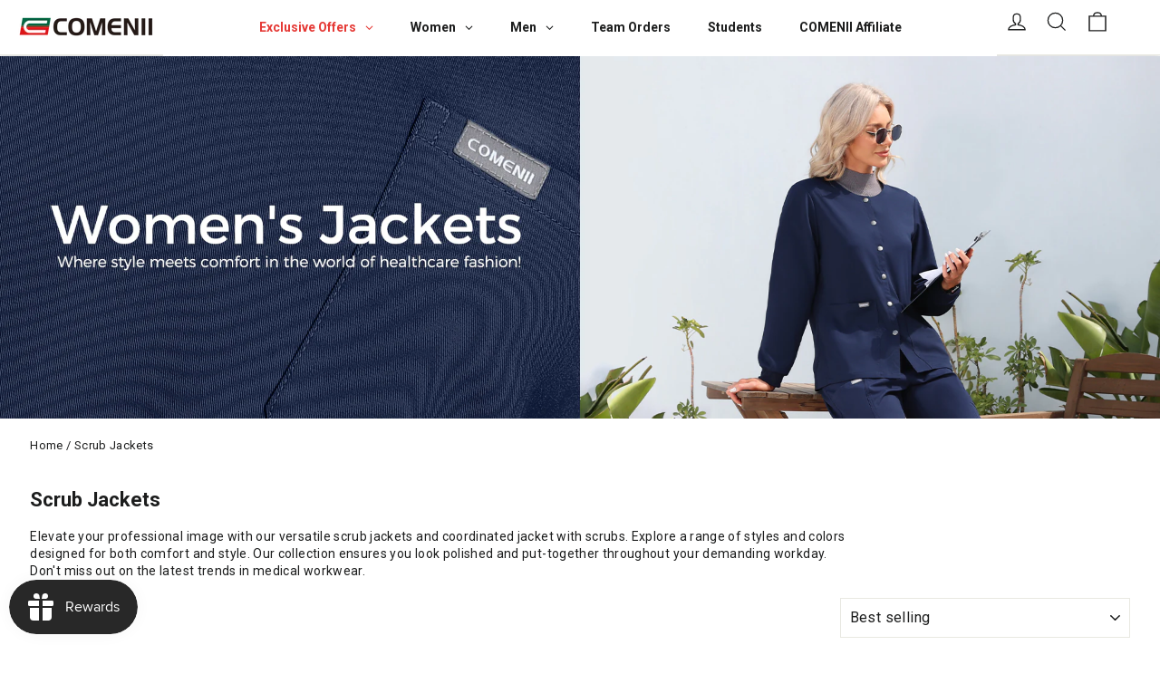

--- FILE ---
content_type: text/css
request_url: https://comenii.com/cdn/shop/t/22/assets/theme.css?v=7585221648825565311749008028
body_size: 48889
content:
/** Shopify CDN: Minification failed

Line 4797:0 Unexpected "}"
Line 5764:0 Unexpected "}"
Line 7609:0 Unexpected "}"
Line 12159:20 Unexpected "}"
Line 18285:0 Unexpected ")"

**/
@charset "utf-8";

/*!
  Motion, by Archetype Themes
  http://archetypethemes.co
*/

:root{
  --colorBtnPrimary:#282828;
  --colorBtnPrimaryDim:#1b1b1b;
  --colorBtnPrimaryText:#ffffff;
  --colorCartDot:#ff4f33;

  --colorLink:#1c1d1d;

  --colorTextBody:#1c1d1d;
  --colorSalePrice:#1c1d1d;
  --colorSaleTag:#ea3335;
  --colorSaleTagText:#ffffff;

  --colorBody:#ffffff;
  --colorBodyDim:#f2f2f2;
  --colorInputBg:#ffffff;
  --colorInputBgDim:#f2f2f2;
  --colorInputBgDark:#e6e6e6;
  --colorInputText:#1c1d1d;

  --colorFooter:#282828;
  --colorFooterText:#ffffff;

  --colorBorder:#e8e8e1;

  --colorNav:#ffffff;
  --colorNavText:#1c1d1d;
  --colorAnnouncement:#282828;
  --colorAnnouncementText:#ffffff;

  --colorHeroText:#ffffff;

  --colorModalBg:#000000;

  --colorSmallImageBg:#ffffff;
  --colorLargeImageBg:#111111;

  --colorDrawers:#ffffff;
  --colorDrawersDim:#f2f2f2;
  --colorDrawerBorder:#e8e8e1;
  --colorDrawerText:#000000;
  --colorDrawerTextDarken:#000000;
  --colorDrawerButton:#282828;
  --colorDrawerButtonText:#ffffff;

  --sizeChartMargin:25px 0;
  --sizeChartIconMargin:5px;

  --newsletterReminderPadding:30px 35px;
  --color-body-text:#1c1d1d;
  --color-body:#ffffff;
  --color-bg:#ffffff;
}

@keyframes placeholder-shimmer{
  0%{
    background-position:-150% 0;
  }
  to{
    background-position:150% 0;
  }
}

@keyframes spin{
  0%{
    transform:rotate(0deg);
  }

  to{
    transform:rotate(360deg);
  }
}

@keyframes page-fade-in-up{
  0%{
    opacity:0;
  }
  to{
    opacity:1;
  }
}

@keyframes page-fade-in-up-out{
  0%{
    opacity:1;
  }
  to{
    opacity:0;
  }
}

@keyframes page-slide-reveal-across{
  0%{
    transform:translateX(0);
  }
  to{
    transform:translateX(100vw);
  }
}

@keyframes page-slide-reveal-across-out{
  0%{
    transform:translateX(-100vw);
  }
  to{
    transform:translateX(0);
  }
}

@keyframes page-slide-reveal-down{
  0%{
    transform:translateY(0);
  }
  to{
    transform:translateY(110vh);
  }
}

@keyframes page-slide-reveal-down-out{
  0%{
    transform:translateY(110vh);
  }
  to{
    transform:translateY(0);
  }
}

@keyframes overlay-on{
  0%{ opacity:0; }
  to{ opacity:0.6; }
}

@keyframes overlay-off{
  0%{ opacity:0.6; }
  to{ opacity:0; }
}

@keyframes full-overlay-on{
  0%{ opacity:0; }
  to{ opacity:1; }
}

@keyframes full-overlay-off{
  0%{ opacity:1; }
  to{ opacity:0; }
}

@keyframes modal-open{
  0%{
    opacity:0;
    transform:translateY(30px);
  }
  to{
    opacity:1;
    transform:translateY(0);
  }
}

@keyframes modal-closing{
  0%{
    opacity:1;
    transform:scale(1);
  }
  to{
    opacity:0;
    transform:scale(0.9);
  }
}

@keyframes rise-up{
  0%{
    opacity:1;
    transform:translateY(120%);
  }
  to{
    opacity:1;
    transform:translateY(0%);
  }
}

@keyframes rise-up-out{
  0%{
    opacity:1;
    transform:translateY(0%);
  }
  to{
    opacity:1;
    transform:translateY(-120%);
  }
}

@keyframes paint-across{
  0%{
    transform:scale(1.1);
    opacity:1;
    -webkit-clip-path:polygon(0% 0%, 0% 0%, 0% 100%, 0% 100%);
            clip-path:polygon(0% 0%, 0% 0%, 0% 100%, 0% 100%);
  }
  to{
    transform:scale(1);
    opacity:1;
    -webkit-clip-path:polygon(0% 0%, 100% 0%, 100% 100%, 0% 100%);
            clip-path:polygon(0% 0%, 100% 0%, 100% 100%, 0% 100%);
  }
}

@keyframes paint-across-small{
  0%{
    opacity:1;
    transform:scale(1.1);
    -webkit-clip-path:polygon(0% 0%, 0% 0%, 0% 100%, 0% 100%);
            clip-path:polygon(0% 0%, 0% 0%, 0% 100%, 0% 100%);
  }
  to{
    opacity:1;
    transform:scale(1);
    -webkit-clip-path:polygon(0% 0%, 100% 0%, 100% 100%, 0% 100%);
            clip-path:polygon(0% 0%, 100% 0%, 100% 100%, 0% 100%);
  }
}

@keyframes paint-across-out{
  0%{
    opacity:1;
    -webkit-clip-path:polygon(0% 0%, 100% 0%, 100% 100%, 0% 100%);
            clip-path:polygon(0% 0%, 100% 0%, 100% 100%, 0% 100%);
  }
  to{
    opacity:1;
    -webkit-clip-path:polygon(100% 0%, 100% 0%, 100% 100%, 100% 100%);
            clip-path:polygon(100% 0%, 100% 0%, 100% 100%, 100% 100%);
  }
}

@keyframes fade-in{
  0%{
    opacity:0;
  }
  to{
    opacity:1;
  }
}

@keyframes fade-in-small{
  0%{
    opacity:0;
  }
  to{
    opacity:1;
  }
}

@keyframes fade-in-out{
  0%{
    opacity:1;
  }
  to{
    opacity:0;
  }
}

@keyframes fade-out{
  0%{
    opacity:1;
  }
  to{
    opacity:0;
  }
}

@keyframes zoom-fade{
  0%{
    opacity:0;
    transform:scale(1.25);
  }
  to{
    opacity:1;
    transform:scale(1);
  }
}

@keyframes zoom-fade-small{
  0%{
    opacity:0;
    transform:scale(1.1);
  }
  10%{
    opacity:0.1;
  }
  20%{
    opacity:0.2;
  }
  to{
    opacity:1;
    transform:scale(1);
  }
}

@keyframes kenburns{
  0%{
    opacity:0;
    transform:scale(1.27);
    animation-timing-function:cubic-bezier(0.12, 0.63, 0.6, 0.74);
  }
  10%{
    opacity:1;
    transform:scale(1.2);
    animation-timing-function:linear;
  }
  to{
    opacity:1;
    transform:scale(1);
  }
}

@keyframes kenburns-out{
  0%{
    opacity:1;
    transform:scale(1);
    animation-timing-function:ease-out;
  }
  50%{
    opacity:0;
  }
  to{
    transform:scale(1.1);
  }
}

@keyframes preloading{
  0%{   transform-origin:0% 50%; transform:scaleX(0); opacity:0; }
  40%{  transform-origin:0% 50%; transform:scaleX(1); opacity:1; }
  41%{  transform-origin:100% 50%; transform:scaleX(1); opacity:1; }
  to{ transform-origin:100% 50%; transform:scaleX(0); opacity:1; }
}

@keyframes grid-product__loading{
  0%{ opacity:1; }
  3%{ opacity:0; }
  10%{ opacity:0; }
  20%{ opacity:0.2; }
  30%{ opacity:0; }
  40%{ opacity:0.2; }
  50%{ opacity:0; }
  60%{ opacity:0.2; }
  70%{ opacity:0; }
  80%{ opacity:0.2; }
  90%{ opacity:0; }
  98%{ opacity:0.2; }
  to{ opacity:1; }
}

.flickity-enabled{
  position:relative;
}

.flickity-enabled:focus{ outline:none; }

.flickity-viewport{
  overflow:hidden;
  position:relative;
  transition:height 0.35s;
  height:100%;
}

.flickity-slider{
  position:absolute;
  width:100%;
  height:100%;
}

.flickity-enabled.is-draggable{
  -webkit-user-select:none;
          user-select:none;
  z-index:1;
}

.flickity-enabled.is-draggable .flickity-viewport{
  cursor:move;
  cursor:grab;
}

.flickity-enabled.is-draggable .flickity-viewport.is-pointer-down{
  cursor:grabbing;
}

.flickity-button{
  position:absolute;
  border:none;
  color:#ffffff;
  color:var(--colorBtnPrimaryText);
  background:#282828;
  background:var(--colorBtnPrimary);
  border-radius:50%
}

.hero .flickity-button{
    color:#1c1d1d;
    color:var(--colorTextBody);
    background-color:#ffffff;
    background-color:var(--colorBody);
    box-shadow:0 5px 5px rgba(0, 0, 0, 0.1)
}

.flickity-button:hover{
  cursor:pointer;
  opacity:1;
}

.flickity-button:disabled{
  display:none;
  cursor:auto;
  pointer-events:none;
}

.flickity-prev-next-button{
  top:50%;
  width:40px;
  height:40px;
  transform:translateY(-50%)
}

@media only screen and (max-width:589px){

.flickity-prev-next-button{
    width:33px;
    height:33px
}
  }

.flickity-prev-next-button:hover{
  transform:translateY(-50%) scale(1.12);
}

.flickity-prev-next-button:active{
  transform:translateY(-50%) scale(1);
  transition:transform 0.05s ease-out;
}

.flickity-previous{ left:10px; }

.flickity-next{ right:10px; }

.flickity-rtl .flickity-previous{
  left:auto;
  right:10px;
}

.flickity-rtl .flickity-next{
  right:auto;
  left:10px;
}

.flickity-button-icon{
  position:absolute;
  left:35%;
  top:35%;
  width:30%;
  height:30%;
  fill:currentColor;
}

.flickity-page-dots{
  position:absolute;
  width:100%;
  bottom:-25px;
  padding:0;
  margin:0;
  list-style:none;
  text-align:center;
  line-height:1;
  color:currentColor
}

.hero .flickity-page-dots{
    bottom:20px;
    right:20px;
    width:auto;
    color:#fff
}

.flickity-rtl .flickity-page-dots{ direction:rtl; }

.flickity-page-dots .dot{
  display:inline-block;
  width:9px;
  height:9px;
  margin:0 5px;
  border-radius:100%;
  background:transparent;
  cursor:pointer;
  border:2px solid;
  border-color:currentColor;
}

.flickity-page-dots .dot.is-selected{
  background-color:currentColor;
}

.flickity-enabled.is-fade .flickity-slider>*{
  pointer-events:none;
  z-index:0;
}

.flickity-enabled.is-fade .flickity-slider>.is-selected{
  pointer-events:auto;
  z-index:1;
}

.hero[data-arrows=true]{
  overflow:visible;
  z-index:4
}

.hero[data-arrows=true] .flickity-prev-next-button{
    top:auto;
    bottom:-20px;
    transform:none;
  }

.hero[data-arrows=true] .flickity-prev-next-button:hover{
    transform:scale(1.12);
  }

.hero[data-arrows=true] .flickity-prev-next-button:active{
    transform:scale(1);
  }

.hero[data-arrows=true] .flickity-previous{
    left:auto;
    right:90px;
  }

.hero[data-arrows=true] .flickity-next{
    right:40px;
  }

.hero[data-arrows=true].flickity-rtl .flickity-previous{
    right:auto;
    left:90px;
  }

.hero[data-arrows=true].flickity-rtl .flickity-next{
    right:auto;
    left:40px;
  }

@media only screen and (max-width:589px){
    .hero[data-arrows=true] .flickity-prev-next-button{
      bottom:-16px;
    }
    .hero[data-arrows=true] .flickity-previous{
      right:60px;
    }
    .hero[data-arrows=true] .flickity-next{
      right:20px;
    }
    .hero[data-arrows=true].flickity-rtl .flickity-previous{
      left:60px;
    }
    .hero[data-arrows=true].flickity-rtl .flickity-next{
      left:20px;
    }
  }

.noUi-target,.noUi-target *{
   -webkit-touch-callout:none;
   -webkit-tap-highlight-color:rgba(0, 0, 0, 0);
   -webkit-user-select:none;
   touch-action:none;
   user-select:none;
   box-sizing:border-box;
 }

.noUi-target{
   position:relative;
 }

.noUi-base,.noUi-connects{
   width:100%;
   height:100%;
   position:relative;
   z-index:1;
 }

.noUi-connects{
   overflow:hidden;
   z-index:0;
 }

.noUi-connect,.noUi-origin{
   will-change:transform;
   position:absolute;
   z-index:1;
   top:0;
   right:0;
   -ms-transform-origin:0 0;
   -webkit-transform-origin:0 0;
   -webkit-transform-style:preserve-3d;
   transform-origin:0 0;
   transform-style:flat;
 }

.noUi-connect{
   height:100%;
   width:100%;
 }

.noUi-origin{
   height:10%;
   width:10%;
 }

.noUi-txt-dir-rtl.noUi-horizontal .noUi-origin{
   left:0;
   right:auto;
 }

.noUi-vertical .noUi-origin{
   width:0;
 }

.noUi-horizontal .noUi-origin{
   height:0;
 }

.noUi-handle{
   -webkit-backface-visibility:hidden;
   backface-visibility:hidden;
   position:absolute;
 }

.noUi-touch-area{
   height:100%;
   width:100%;
 }

.noUi-state-tap .noUi-connect,.noUi-state-tap .noUi-origin{
   transition:transform 0.3s;
 }

.noUi-state-drag *{
   cursor:inherit !important;
 }

.noUi-horizontal{
   height:18px;
 }

.noUi-horizontal .noUi-handle{
   width:34px;
   height:28px;
   right:-17px;
   top:-6px;
 }

.noUi-vertical{
   width:18px;
 }

.noUi-vertical .noUi-handle{
   width:28px;
   height:34px;
   right:-6px;
   top:-17px;
 }

.noUi-txt-dir-rtl.noUi-horizontal .noUi-handle{
   left:-17px;
   right:auto;
 }

.noUi-target{
   background:#fafafa;
   border-radius:4px;
   border:1px solid #d3d3d3;
   box-shadow:inset 0 1px 1px #f0f0f0,0 3px 6px -5px #bbb;
 }

.noUi-connects{
   border-radius:3px;
 }

.noUi-connect{
   background:#3fb8af;
 }

.noUi-draggable{
   cursor:ew-resize;
 }

.noUi-vertical .noUi-draggable{
   cursor:ns-resize;
 }

.noUi-handle{
   border:1px solid #d9d9d9;
   border-radius:3px;
   background:#fff;
   cursor:default;
   box-shadow:inset 0 0 1px #fff,inset 0 1px 7px #ebebeb,0 3px 6px -3px #bbb;
 }

.noUi-active{
   box-shadow:inset 0 0 1px #fff,inset 0 1px 7px #ddd,0 3px 6px -3px #bbb;
 }

.noUi-handle:after,.noUi-handle:before{
   content:"";
   display:block;
   position:absolute;
   height:14px;
   width:1px;
   background:#e8e7e6;
   left:14px;
   top:6px;
 }

.noUi-handle:after{
   left:17px;
 }

.noUi-vertical .noUi-handle:after,.noUi-vertical .noUi-handle:before{
   width:14px;
   height:1px;
   left:6px;
   top:14px;
 }

.noUi-vertical .noUi-handle:after{
   top:17px;
 }

[disabled] .noUi-connect{
   background:#b8b8b8;
 }

[disabled].noUi-handle,[disabled] .noUi-handle,[disabled].noUi-target{
   cursor:not-allowed;
 }

.noUi-pips,.noUi-pips *{
   box-sizing:border-box;
 }

.noUi-pips{
   position:absolute;
   color:#999;
 }

.noUi-value{
   position:absolute;
   white-space:nowrap;
   text-align:center;
 }

.noUi-value-sub{
   color:#ccc;
   font-size:10px;
 }

.noUi-marker{
   position:absolute;
   background:#ccc;
 }

.noUi-marker-sub{
   background:#aaa;
 }

.noUi-marker-large{
   background:#aaa;
 }

.noUi-pips-horizontal{
   padding:10px 0;
   height:80px;
   top:100%;
   left:0;
   width:100%;
 }

.noUi-value-horizontal{
   transform:translate(-50%, 50%);
 }

.noUi-rtl .noUi-value-horizontal{
   transform:translate(50%, 50%);
 }

.noUi-marker-horizontal.noUi-marker{
   margin-left:-1px;
   width:2px;
   height:5px;
 }

.noUi-marker-horizontal.noUi-marker-sub{
   height:10px;
 }

.noUi-marker-horizontal.noUi-marker-large{
   height:15px;
 }

.noUi-pips-vertical{
   padding:0 10px;
   height:100%;
   top:0;
   left:100%;
 }

.noUi-value-vertical{
   transform:translateY(-50%);
   padding-left:25px;
 }

.noUi-rtl .noUi-value-vertical{
   transform:translateY(50%);
 }

.noUi-marker-vertical.noUi-marker{
   width:5px;
   height:2px;
   margin-top:-1px;
 }

.noUi-marker-vertical.noUi-marker-sub{
   width:10px;
 }

.noUi-marker-vertical.noUi-marker-large{
   width:15px;
 }

.noUi-tooltip{
   display:block;
   position:absolute;
   border:1px solid #d9d9d9;
   border-radius:3px;
   background:#fff;
   color:#000;
   padding:5px;
   text-align:center;
   white-space:nowrap;
 }

.noUi-horizontal .noUi-tooltip{
   transform:translate(-50%);
   left:50%;
   bottom:120%;
 }

.noUi-vertical .noUi-tooltip{
   transform:translateY(-50%);
   top:50%;
   right:120%;
 }

.noUi-horizontal .noUi-origin>.noUi-tooltip{
   transform:translate(50%);
   left:auto;
   bottom:10px;
 }

.noUi-vertical .noUi-origin>.noUi-tooltip{
   transform:translateY(-18px);
   top:auto;
   right:28px;
 }

tool-tip{
  display:none;
}

tool-tip[data-tool-tip-open=true]{
  display:flex;
  justify-content:center;
  align-items:center;
  z-index:10001;
  position:fixed;
  top:0;
  left:0;
  width:100%;
  height:100%
}

tool-tip[data-tool-tip-open=true]:before{
    content:"";
    position:fixed;
    top:0;
    left:0;
    width:100%;
    height:100%;
    background-color:#e0e0e0;
    background-color:#000000;
    background-color:var(--colorModalBg);
    animation:overlay-on 0.3s forwards;
    cursor:pointer;
  }

.tool-tip__inner{
  animation:modal-close 0.3s forwards;
  opacity:0
}

tool-tip[data-tool-tip-open=true] .tool-tip__inner{
    animation:modal-open 0.3s forwards;
    display:block;
    position:fixed;
    background:#ffffff;
    background:var(--colorBody);
    box-shadow:0 10px 20px rgba(0, 0, 0, 0.0902);
    padding:30px;
    max-width:720px;
    min-width:250px;
    min-height:250px
}

@media only screen and (max-width:589px){

tool-tip[data-tool-tip-open=true] .tool-tip__inner{
      width:100%;
      max-width:93%
}
    }

.tool-tip__content{
  overflow:auto;
  max-height:80vh
}

@media only screen and (max-width:589px){

.tool-tip__content{
    font-size:0.85em
}
  }

.tool-tip__close{
  position:absolute;
  top:0;
  right:0;
}

.tool-tip__close .icon{
  width:28px;
  height:28px;
}

.tool-tip-trigger{
  background:none;
  border:0;
  cursor:pointer;
}

.tool-tip-trigger .icon{
  width:28px;
  height:28px;
}

.tool-tip-trigger__title{
  display:inline-block;
  font-size: 12px;
  font-weight: 600;
}

.tool-tip-trigger__title:focus,.tool-tip-trigger__title:hover{
  text-decoration:underline;
  text-underline-offset:2px;
}

.tool-tip-trigger__content{
  display:none !important;
}

.size-chart__standalone{
  margin:25px 0;
  margin:var(--sizeChartMargin)
}

.size-chart__standalone svg{
    margin-left:5px;
    margin-left:var(--sizeChartIconMargin);
  }

.text-with-icons__blocks{
  display:flex;
  flex-wrap:wrap;
  justify-content:center;
  margin-left:-30px;
  margin-right:-30px
}

@media only screen and (max-width:589px){

.text-with-icons__blocks{
    flex-direction:column;
    margin:0
}
  }

.has-1-per-row .text-with-icons__block{
  width:100%;
}

.has-2-per-row .text-with-icons__block{
  width:50%;
}

.has-3-per-row .text-with-icons__block{
  width:33.333%;
}

.has-4-per-row .text-with-icons__block{
  width:25%;
}

.has-5-per-row .text-with-icons__block{
  width:20%;
}

.text-with-icons__blocks .text-with-icons__block{
  display:flex;
  flex-direction:column;
  flex:none;
  padding:30px
}

@media only screen and (max-width:589px){

.text-with-icons__blocks .text-with-icons__block{
    width:100%;
    padding:0 0 60px
}
  }

.text-with-icons__block-icon{
  display:block;
  margin-bottom:-40px
}

.text-with-icons__block-icon .icon{
    width:70px;
    height:70px
  }

@media only screen and (max-width:589px){

.text-with-icons__block-icon .icon{
      width:60px;
      height:60px
  }
    }

.text-with-icons__button{
  display:flex;
  justify-content:center;
}

newsletter-reminder{
  position:fixed;
  left:20px;
  bottom:20px;
  transition:opacity 0.3s ease-in-out;
  box-shadow:0px 12px 25px rgba(0, 0, 0, 0.15);
  max-width:240px;
  z-index:10
}

@media only screen and (max-width:589px){

newsletter-reminder{
    max-width:calc(100% - 40px)
}
  }

newsletter-reminder[data-enabled=false]{
    opacity:0;
    visibility:hidden;
    pointer-events:none;
  }

newsletter-reminder[class*=color-scheme-]:not(.color-scheme-none){
    position:fixed;
  }

newsletter-reminder .color-scheme-none{
    color:#ffffff;
    color:var(--colorBtnPrimaryText);
    background-color:#282828;
    background-color:var(--colorBtnPrimary);
  }

.newsletter-reminder__message.h3{
  cursor:pointer;
  padding:30px 35px;
  padding:var(--newsletterReminderPadding);
  margin:0;
}

.parallax-image{
  height:100%;
  overflow:hidden;
  transition:transform 0.05s linear;
}

.countdown-wrapper{
  position:relative;
}

.countdown__background-image-wrapper{
  width:100%;
 /* height:600px;
  position:absolute;
  top:0;*/
}

.countdown__background-image{
  background-size:cover;
  width:100%;
  height:auto;
  background-position:var(--countdown-background-image-position);

  
}

.countdown__mobile-image-wrapper{
  width:100%;
  /*height:350px;*/
}

.countdown__mobile-image{
  height:100%;
  -o-object-fit:cover;
     object-fit:cover;
}

.countdown-layout--banner .countdown__content{
   padding:2rem;
   height:350px;
}
@media only screen and (min-width:590px){

.countdown-layout--banner .countdown__content{
      display:flex;
      flex-wrap:nowrap;
      flex-direction:row;
      justify-content:space-around;
      grid-gap:1rem;
      gap:1rem;
      padding:1.6rem 2rem
  }
    }

.countdown-layout--banner.countdown-blocks--2.page-width .countdown__content{
      justify-content:space-around;
    }

.countdown-layout--banner.countdown-blocks--2 .countdown__content{
      justify-content:center;
    }

@media only screen and (min-width:590px){

.countdown-layout--banner .countdown__block{
      width:33%
  }
    }

.countdown__content{
  width:100%;
  height:auto;
  display:flex;
  flex-direction:column;
  align-items:center;
  justify-content:center;
 /* padding:5rem 2rem;*/
  text-align:center;

}

.page-width .countdown__content{
    position:relative
}

@media only screen and (min-width:590px){

.countdown-layout--hero .countdown__content{
       padding-top: 0px!important;
    padding-bottom: 0!important;
    height: auto!important;
    max-width: 100%!important;
    display: flex;
    flex-direction: column;
}
    }

.countdown__block{
  width:100%;
  margin:1rem auto;
  z-index:3;
}

.countdown__block--content{
  display:flex;
  flex-direction:column;
  justify-content:center;
  align-items:center
}

.countdown__block--content .countdown__block--button{
    width:100%;
    margin:0;
  }

@media only screen and (min-width:590px){

.countdown-blocks--2.countdown-layout--banner .countdown__block--content,.countdown-blocks--2.countdown-layout--banner .countdown__block--timer{
      width:50%
}
    }

@media only screen and (min-width:590px){

.countdown-blocks--2.countdown-layout--banner .countdown__block--button.button-block-active{
      width:50%
}
    }

.countdown__text-wrapper{
  display:flex;
  flex-direction:column;
  justify-content:center
}

@media only screen and (min-width:590px){

.countdown-layout--hero .countdown__text-wrapper{
      width:50%
}
    }

.countdown__text-wrapper--content-alignment-left{
  text-align:left;
}

.countdown__text-wrapper--content-alignment-right{
  text-align:right;
}

.countdown__display{
  display:flex;
  justify-content:center;
}

.countdown__display--visible+.countdown__timer-message--visible{
  margin-top:1.5rem;
}

.countdown__display--hidden{
  visibility:hidden;
  opacity:0;
  width:0;
  height:0;
  margin:0;
  transition:opacity 3s ease-out;
}

.countdown__display-block{
  display:flex;
  flex-wrap:wrap;
  flex-direction:column;
  align-content:center;
  border-right:1px solid;
  padding:0 1rem;
  color: #ea333e;
  font-weight: bold;
}

.countdown__display-block h2{
    margin-bottom:16px;
    font-size:24px;
  }

@media only screen and (min-width:590px){

.countdown__display-block h2{
      margin-bottom:4px;
      color: #ea333e;
      font-size: 26px;
  }
    }

.countdown__display-block span{
    font-size:0.6rem;
    letter-spacing:1.7px
  }

@media only screen and (min-width:590px){

.countdown__display-block span{
      font-size:0.75rem
  }
    }

.countdown__display-block:last-child{
    border-right:none;
  }

.countdown__timer-message{
  opacity:0;
  visibility:hidden;
  margin:0;
  height:0;
}

.countdown__timer-message--visible{
  opacity:1;
  visibility:visible;
  transition:opacity 1s ease-in;
  height:auto;
}

.countdown__block--hidden{
  opacity:0;
  visibility:hidden;
  margin:0;
  transition:opacity 1s ease-out;
  width:0 !important;
}

.countdown__overlay:after{
    content:"";
    position:absolute;
    width:100%;
    height:100%;
    top:0;
    left:0;
    right:0;
    bottom:0;
    z-index:2;
    background-color:var(--countdown-overlay-rgba);
  }

@media only screen and (max-width:589px){

.hotspots-section .index-section{
    margin-bottom:10px
}
  }

.hotspots-section .hotspots-wrapper{
  display:flex;
  flex-wrap:wrap
}

.hotspots-section .hotspots-wrapper.is-reverse{
    flex-direction:row-reverse;
  }

.hotspots__title{
  width:100%;
  padding-top:1.5rem;
}

.hotspots{
  position:relative;
  width:70%
}

@media only screen and (max-width:589px){

.hotspots{
    width:100%
}
  }

.hotspots .grid__image-ratio img{
    opacity:1;
    position:absolute;
    top:0;
    left:0;
    width:100%;
    height:100%;
    -o-object-fit:cover;
       object-fit:cover
  }

[data-animate_images=true] .hotspots .grid__image-ratio img{
      opacity:1
  }

.hotspots__buttons{
  position:absolute;
  top:0;
  left:0;
  width:100%;
  height:100%;
}

.hotspot__button{
  padding:10px;
  border-radius:50%;
  position:absolute;
  line-height:0;
  transform:translate(-50%, -50%)
}

@media only screen and (max-width:589px){

.hotspot__button{
    padding:6px
}
  }

.hotspot__button:hover .hotspot__button-content{
    opacity:1;
    visibility:visible;
    pointer-events:auto;
  }

.hotspot__button-content{
  color:#1c1d1d;
  color:var(--colorTextBody);
  background-color:#ffffff;
  background-color:var(--colorBody);
  opacity:0;
  visibility:hidden;
  pointer-events:none;
  padding:1rem;
  position:absolute;
  top:calc(100% + 1rem);
  left:50%;
  transform:translateX(-50%);
  transition:opacity 0.3s ease-in-out;
  min-width:5rem;
  border-radius:5px;
  box-shadow:3px 3px 10px 3px rgba(0, 0, 0, 0.2)
}

.hotspot__button-content p,.hotspot__button-content span{
    white-space:nowrap;
    margin-bottom:0
  }

.hotspot__button-content:before{
    position:absolute;
    top:-10px;
    left:50%;
    content:"";
    width:0px;
    height:0px;
    border-style:solid;
    border-width:0 5px 10px 5px;
    transform:translateX(-50%);
    border-color:transparent transparent #ffffff transparent;
    border-color:transparent transparent var(--colorBody) transparent;
  }

.hotspot__button-content .content__prices{
    display:flex;
    flex-wrap:nowrap;
  }

.hotspots__content{
  width:30%;
  padding:24px;
  display:flex;
  align-items:center
}

.page-width .hotspots__content{
    padding-right:0;
    padding-left:40px
}

@media only screen and (max-width:589px){

.page-width .hotspots__content{
      padding-left:0
}
    }

.page-width.is-reverse .hotspots__content{
    padding-left:0;
    padding-right:40px
}

@media only screen and (max-width:589px){

.page-width.is-reverse .hotspots__content{
      padding-right:20px
}
    }

@media only screen and (max-width:589px){

.hotspots__content{
    width:100%;
    padding:1rem 20px 0
}
  }

.hotspot-content__block{
  display:none;
  max-height:0;
  width:100%;
  animation:fade-in .5s ease 0s forwards;
  position:sticky;
  top:0

}

@media only screen and (max-width:589px){

.hotspot-content__block{
    align-items:center;
    position:relative;
    padding-top:0

}
  }

.hotspot-content__block.is-active{
    display:block;
    max-height:none;
  }

.hotspot-content__block .grid-product__image-wrap{
    margin:0;
  }

.hotspot-content__block .grid__item{
    display:block;
    float:none;
    padding:0;
  }

.hotspot-content__block .grid-product__tags{
    margin-left:0;
  }

@media only screen and (max-width:589px){

.hotspot-content__block .grid-product__tag{
      right:auto;
      left:0
  }
    }

.hotspot-content__block .grid-item__meta,.hotspot-content__block .grid-product__meta{
    padding-top:10px
  }

@media only screen and (max-width:589px){

.hotspot-content__block .grid-item__meta,.hotspot-content__block .grid-product__meta{
      display:flex;
      justify-content:center;
      flex-direction:column;
      flex-wrap:wrap;
      padding-left:10px;
      padding-top:0;
      text-align:left
  }

      .hotspot-content__block .grid-item__meta .grid-item__meta-main,.hotspot-content__block .grid-item__meta .grid-item__meta-secondary,.hotspot-content__block .grid-product__meta .grid-item__meta-main,.hotspot-content__block .grid-product__meta .grid-item__meta-secondary{
        width:100%;
        flex:none;
      }
    }

@media only screen and (max-width:589px){

    .hotspot-content__block .grid-product{
      padding-right:0;
      padding-left:0;
    }

    .hotspot-content__block .quick-add-btn{
      display:none;
    }

    .hotspot-content__block .grid-item__link,.hotspot-content__block .grid-product__link{
      display:flex;
      flex-wrap:nowrap;
    }

    .hotspot-content__block .grid-product__image-mask,.hotspot-content__block .grid-product__image-wrap,.hotspot-content__block .product-slider{
      width:30%;
    }

    .hotspot-content__block .grid-product__actions{
      right:auto;
      left:10px;
      top:10px;
    }
  }

.hotspot-content__block .modal .grid__item{
  float:left;
}

image-compare{
  position:relative;
  display:block;
  width:100%;
  background:#222;
  overflow:hidden;
}

.comparison__draggable{
  position:absolute;
  top:0;
  height:100%;
  width:50%;
  overflow:hidden;
}

.comparison__image{
  width:100%;
  height:100%;
  max-width:none;
  -o-object-fit:cover;
     object-fit:cover;
  display:block;
  -webkit-user-select:none;
          user-select:none;
}

.comparison__button{
  width:64px;
  height:64px;
  position:absolute;
  border-radius:50%;
  left:50%;
  top:50%;
  transform:translate(-32px, -50%);
  border:0;
  cursor:pointer;
  z-index:3;
  display:flex;
  flex-wrap:nowrap;
  justify-content:center;
  align-items:center;
  border:3px solid #fff
}

.comparison--style-minimal .comparison__button{
    border:0;
    background:transparent;
    width:auto;
    transform:translate(-56px, -50%)
}

.comparison--style-minimal .comparison__button svg{
      margin:0 20px
    }

@supports (-webkit-touch-callout:none){

.comparison--style-minimal .comparison__button svg{
        position:absolute
    }

        .comparison--style-minimal .comparison__button svg.icon-chevron-left{
          left:2px;
          width:9px;
        }

        .comparison--style-minimal .comparison__button svg.icon-chevron-right{
          right:2px;
          width:9px;
        }
      }

@media only screen and (max-width:589px){

.comparison--style-classic .comparison__button{
      width:48px;
      height:48px;
      transform:translate(-24px, -50%)
}
    }

.comparison__button svg{
    width:12px;
    height:auto;
    pointer-events:none;
    margin:0 5px;
  }

.comparison__button:before{
    content:"";
    width:2px;
    position:absolute;
    background-color:#fff !important;
  }

.comparison__button:after{
    content:"";
    width:2px;
    height:50%;
    position:absolute;
    bottom:0%;
    left:50%;
    transform:translate(-50%);
    background-color:#fff !important;
  }

.age-verification-popup .rte{
    margin-top:20px;
    margin-bottom:20px
  }

@media only screen and (min-width:590px){

.age-verification-popup .rte{
      margin-bottom:30px
  }
    }

.age-verification-popup .age-verification-popup__btns-wrapper{
    display:flex;
    flex-wrap:wrap;
    justify-content:center;
    grid-gap:10px;
    gap:10px;
  }

.age-verification-popup__background-image-wrapper{
  overflow:hidden;
  width:100%;
  height:100%;
  position:absolute;
}

.age-verification-popup__background-image{
  background-size:cover;
  width:100%;
  height:100%;
}

.age-verification-popup__content--active{
  opacity:1;
  transition:opacity 1.5s ease-in;
}

.age-verification-popup__content--inactive,.age-verification-popup__content--inactive *,.age-verification-popup__content--inactive .btn{
  opacity:0;
  width:0;
  height:0;
  position:absolute;
  visibility:hidden;
  padding:0;
  border:0;
  margin:0;
  line-height:0;
  font-size:0;
}

.age-verification-popup__decline-content--inactive,.age-verification-popup__decline-content--inactive *,.age-verification-popup__decline-content--inactive .btn{
  opacity:0;
  width:0;
  height:0;
  position:absolute;
  visibility:hidden;
  padding:0;
  border:0;
  margin:0;
  line-height:0;
  font-size:0;
}

.age-verification-popup__decline-content--active{
  opacity:1;
  transition:opacity 1.5s ease-in;
}

.age-verification-popup__content-wrapper{
  text-align:center;
  max-width:520px;
  margin:0 auto;
}

@media only screen and (max-width:589px){

.spr-starrating.spr-summary-starrating{
    justify-content:flex-start !important
}
  }

*,:after,:before,input{
  box-sizing:border-box;
}

body,html{
  padding:0;
  margin:0;
}

article,aside,details,figcaption,figure,footer,header,hgroup,main,nav,section,summary{
  display:block;
}

audio,canvas,progress,video{
  display:inline-block;
  vertical-align:baseline;
}

input[type=number]::-webkit-inner-spin-button,input[type=number]::-webkit-outer-spin-button{
  height:auto;
}

input[type=search]::-webkit-search-cancel-button,input[type=search]::-webkit-search-decoration{
  -webkit-appearance:none;
}

.clearfix:after{content:"";display:table;clear:both;}

html:not(.no-js):not(.tab-outline) :focus{
  outline:none;
}

.is-transitioning{
  display:block !important;
  visibility:visible !important;
}

.display-table{
  display:table;
  table-layout:fixed;
  width:100%;
}

.display-table-cell{
  display:table-cell;
  vertical-align:middle;
  float:none !important;
}

@media only screen and (min-width:590px){
  .medium-up--display-table{
    display:table;
    table-layout:fixed;
    width:100%;
  }

  .medium-up--display-table-cell{
    display:table-cell;
    vertical-align:middle;
    float:none;
  }
}

.visually-hidden{
  border:0;
  clip:rect(0 0 0 0);
  height:1px;
  margin:-1px;
  overflow:hidden;
  padding:0;
  position:absolute;
  width:1px;
}

.visually-invisible{
  opacity:0 !important;
}

.skip-link:focus{
  clip:auto;
  width:auto;
  height:auto;
  margin:0;
  color:#1c1d1d;
  color:var(--colorTextBody);
  background-color:#ffffff;
  background-color:var(--colorBody);
  padding:10px;
  opacity:1;
  z-index:10000;
  transition:none;
}

.grid:after{content:"";display:table;clear:both;}

.grid{
  list-style:none;
  margin:0;
  padding:0;
  margin-left:-30px
}

@media only screen and (max-width:589px){

.grid{
    margin-left:-22px
}

html[dir=rtl] .grid{
      margin-left:0;
      margin-right:-22px
}
  }

html[dir=rtl] .grid{
    margin-left:0;
    margin-right:-30px
}

.grid--small{
  margin-left:-10px
}

.grid--small .grid__item{
    padding-left:10px;
  }

.grid__item{
  float:left;
  padding-left:16px;
  width:100%;
  min-height:1px
}

@media only screen and (max-width:589px){

.grid__item{
    padding-left:22px
}

html[dir=rtl] .grid__item{
      padding-left:0;
      padding-right:22px
}
  }

.grid__item[class*="--push"]{
    position:relative;
  }

html[dir=rtl] .grid__item{
    float:right;
    padding-left:0;
    padding-right:30px
}

html[dir=rtl] .grid__item[class*="--push"]{
      position:static;
    }

.grid--no-gutters{
  margin-left:0
}

.grid--no-gutters .grid__item{
    padding-left:0;
  }

.grid--small-gutters{
  margin-left:-10px;
  margin-bottom:-10px
}

.grid--small-gutters .grid__item{
    padding-left:10px;
    padding-bottom:10px;
  }

html[dir=rtl] .grid--small-gutters{
    margin-left:0;
    margin-right:-10px
}

html[dir=rtl] .grid--small-gutters .grid__item{
      padding-left:0;
      padding-right:10px;
    }

.grid--flush-bottom{
  margin-bottom:-30px;
  overflow:auto
}

.grid--flush-bottom>.grid__item{
    margin-bottom:30px;
  }

.grid--full{
  margin-left:0
}

.grid--full>.grid__item{
    padding-left:0;
  }

@media only screen and (min-width:590px){
  .grid--table-large{
    display:table;
    width:100%;
    table-layout:fixed
  }

    .grid--table-large>.grid__item{
      display:table-cell;
      vertical-align:middle;
      float:none;
    }
}

@media only screen and (max-width:589px){
  .small--grid--flush{
    margin-left:-2px
  }
  .page-width .small--grid--flush{
      margin-left:-20px;
      margin-right:-18px
  }

    .small--grid--flush>.grid__item{
      padding-left:2px;
    }

    .small--grid--flush .grid__item--collection-template{
      padding:0 20px;
    }
}

.one-whole{width:100%;}

.one-half{width:50%;}

.one-third{width:33.33333%;}

.two-thirds{width:66.66667%;}

.one-quarter{width:25%;}

.two-quarters{width:50%;}

.three-quarters{width:75%;}

.one-fifth{width:20%;}

.two-fifths{width:40%;}

.three-fifths{width:60%;}

.four-fifths{width:80%;}

.one-sixth{width:16.66667%;}

.two-sixths{width:33.33333%;}

.three-sixths{width:50%;}

.four-sixths{width:66.66667%;}

.five-sixths{width:83.33333%;}

.one-eighth{width:12.5%;}

.two-eighths{width:25%;}

.three-eighths{width:37.5%;}

.four-eighths{width:50%;}

.five-eighths{width:62.5%;}

.six-eighths{width:75%;}

.seven-eighths{width:87.5%;}

.one-tenth{width:10%;}

.two-tenths{width:20%;}

.three-tenths{width:30%;}

.four-tenths{width:40%;}

.five-tenths{width:50%;}

.six-tenths{width:60%;}

.seven-tenths{width:70%;}

.eight-tenths{width:80%;}

.nine-tenths{width:90%;}

.one-twelfth{width:8.33333%;}

.two-twelfths{width:16.66667%;}

.three-twelfths{width:25%;}

.four-twelfths{width:33.33333%;}

.five-twelfths{width:41.66667%;}

.six-twelfths{width:50%;}

.seven-twelfths{width:58.33333%;}

.eight-twelfths{width:66.66667%;}

.nine-twelfths{width:75%;}

.ten-twelfths{width:83.33333%;}

.eleven-twelfths{width:91.66667%;}

@media only screen and (max-width:589px){.small--one-whole{width:100%;}.small--one-half{width:50%;}.small--one-third{width:33.33333%;}.small--two-thirds{width:66.66667%;}.grid--uniform .small--one-half:nth-of-type(odd),.grid--uniform .small--one-third:nth-of-type(3n+1){clear:both;}.small--one-quarter{width:25%;}.small--two-quarters{width:50%;}.small--three-quarters{width:75%;}.grid--uniform .small--one-quarter:nth-of-type(4n+1){clear:both;}.small--one-fifth{width:20%;}.small--two-fifths{width:40%;}.small--three-fifths{width:60%;}.small--four-fifths{width:80%;}.grid--uniform .small--one-fifth:nth-of-type(5n+1){clear:both;}.small--one-sixth{width:16.66667%;}.small--two-sixths{width:33.33333%;}.small--three-sixths{width:50%;}.small--four-sixths{width:66.66667%;}.small--five-sixths{width:83.33333%;}.grid--uniform .small--one-sixth:nth-of-type(6n+1),.grid--uniform .small--three-sixths:nth-of-type(odd),.grid--uniform .small--two-sixths:nth-of-type(3n+1){clear:both;}.small--one-eighth{width:12.5%;}.small--two-eighths{width:25%;}.small--three-eighths{width:37.5%;}.small--four-eighths{width:50%;}.small--five-eighths{width:62.5%;}.small--six-eighths{width:75%;}.small--seven-eighths{width:87.5%;}.grid--uniform .small--four-eighths:nth-of-type(odd),.grid--uniform .small--one-eighth:nth-of-type(8n+1),.grid--uniform .small--two-eighths:nth-of-type(4n+1){clear:both;}.small--one-tenth{width:10%;}.small--two-tenths{width:20%;}.small--three-tenths{width:30%;}.small--four-tenths{width:40%;}.small--five-tenths{width:50%;}.small--six-tenths{width:60%;}.small--seven-tenths{width:70%;}.small--eight-tenths{width:80%;}.small--nine-tenths{width:90%;}.grid--uniform .small--five-tenths:nth-of-type(odd){clear:both;}.small--one-twelfth{width:8.33333%;}.small--two-twelfths{width:16.66667%;}.small--three-twelfths{width:25%;}.small--four-twelfths{width:33.33333%;}.small--five-twelfths{width:41.66667%;}.small--six-twelfths{width:50%;}.small--seven-twelfths{width:58.33333%;}.small--eight-twelfths{width:66.66667%;}.small--nine-twelfths{width:75%;}.small--ten-twelfths{width:83.33333%;}.small--eleven-twelfths{width:91.66667%;}.grid--uniform .small--four-twelfths:nth-of-type(3n+1),.grid--uniform .small--one-twelfth:nth-of-type(12n+1),.grid--uniform .small--six-twelfths:nth-of-type(odd),.grid--uniform .small--three-twelfths:nth-of-type(4n+1),.grid--uniform .small--two-twelfths:nth-of-type(6n+1){clear:both;}}

@media only screen and (min-width:590px){.medium-up--one-whole{width:100%;}.medium-up--one-half{width:50%;}.medium-up--one-third{width:33.33333%;}.medium-up--two-thirds{width:66.66667%;}.grid--uniform .medium-up--one-half:nth-of-type(odd),.grid--uniform .medium-up--one-third:nth-of-type(3n+1){clear:both;}.medium-up--one-quarter{width:25%;}.medium-up--two-quarters{width:50%;}.medium-up--three-quarters{width:75%;}.grid--uniform .medium-up--one-quarter:nth-of-type(4n+1){clear:both;}.medium-up--one-fifth{width:20%;}.medium-up--two-fifths{width:40%;}.medium-up--three-fifths{width:60%;}.medium-up--four-fifths{width:80%;}.grid--uniform .medium-up--one-fifth:nth-of-type(5n+1){clear:both;}.medium-up--one-sixth{width:16.66667%;}.medium-up--two-sixths{width:33.33333%;}.medium-up--three-sixths{width:50%;}.medium-up--four-sixths{width:66.66667%;}.medium-up--five-sixths{width:83.33333%;}.grid--uniform .medium-up--one-sixth:nth-of-type(6n+1),.grid--uniform .medium-up--three-sixths:nth-of-type(odd),.grid--uniform .medium-up--two-sixths:nth-of-type(3n+1){clear:both;}.medium-up--one-eighth{width:12.5%;}.medium-up--two-eighths{width:25%;}.medium-up--three-eighths{width:37.5%;}.medium-up--four-eighths{width:50%;}.medium-up--five-eighths{width:62.5%;}.medium-up--six-eighths{width:75%;}.medium-up--seven-eighths{width:87.5%;}.grid--uniform .medium-up--four-eighths:nth-of-type(odd),.grid--uniform .medium-up--one-eighth:nth-of-type(8n+1),.grid--uniform .medium-up--two-eighths:nth-of-type(4n+1){clear:both;}.medium-up--one-tenth{width:10%;}.medium-up--two-tenths{width:20%;}.medium-up--three-tenths{width:30%;}.medium-up--four-tenths{width:40%;}.medium-up--five-tenths{width:50%;}.medium-up--six-tenths{width:60%;}.medium-up--seven-tenths{width:70%;}.medium-up--eight-tenths{width:80%;}.medium-up--nine-tenths{width:90%;}.grid--uniform .medium-up--five-tenths:nth-of-type(odd){clear:both;}.medium-up--one-twelfth{width:8.33333%;}.medium-up--two-twelfths{width:16.66667%;}.medium-up--three-twelfths{width:25%;}.medium-up--four-twelfths{width:33.33333%;}.medium-up--five-twelfths{width:41.66667%;}.medium-up--six-twelfths{width:50%;}.medium-up--seven-twelfths{width:58.33333%;}.medium-up--eight-twelfths{width:66.66667%;}.medium-up--nine-twelfths{width:75%;}.medium-up--ten-twelfths{width:83.33333%;}.medium-up--eleven-twelfths{width:91.66667%;}.grid--uniform .medium-up--four-twelfths:nth-of-type(3n+1),.grid--uniform .medium-up--one-twelfth:nth-of-type(12n+1),.grid--uniform .medium-up--six-twelfths:nth-of-type(odd),.grid--uniform .medium-up--three-twelfths:nth-of-type(4n+1),.grid--uniform .medium-up--two-twelfths:nth-of-type(6n+1){clear:both;}}

@media only screen and (min-width:1050px){.widescreen--one-whole{width:100%;}.widescreen--one-half{width:50%;}.widescreen--one-third{width:33.33333%;}.widescreen--two-thirds{width:66.66667%;}.grid--uniform .widescreen--one-half:nth-of-type(odd),.grid--uniform .widescreen--one-third:nth-of-type(3n+1){clear:both;}.widescreen--one-quarter{width:25%;}.widescreen--two-quarters{width:50%;}.widescreen--three-quarters{width:75%;}.grid--uniform .widescreen--one-quarter:nth-of-type(4n+1){clear:both;}.widescreen--one-fifth{width:20%;}.widescreen--two-fifths{width:40%;}.widescreen--three-fifths{width:60%;}.widescreen--four-fifths{width:80%;}.grid--uniform .widescreen--one-fifth:nth-of-type(5n+1){clear:both;}.widescreen--one-sixth{width:16.66667%;}.widescreen--two-sixths{width:33.33333%;}.widescreen--three-sixths{width:50%;}.widescreen--four-sixths{width:66.66667%;}.widescreen--five-sixths{width:83.33333%;}.grid--uniform .widescreen--one-sixth:nth-of-type(6n+1),.grid--uniform .widescreen--three-sixths:nth-of-type(odd),.grid--uniform .widescreen--two-sixths:nth-of-type(3n+1){clear:both;}.widescreen--one-eighth{width:12.5%;}.widescreen--two-eighths{width:25%;}.widescreen--three-eighths{width:37.5%;}.widescreen--four-eighths{width:50%;}.widescreen--five-eighths{width:62.5%;}.widescreen--six-eighths{width:75%;}.widescreen--seven-eighths{width:87.5%;}.grid--uniform .widescreen--four-eighths:nth-of-type(odd),.grid--uniform .widescreen--one-eighth:nth-of-type(8n+1),.grid--uniform .widescreen--two-eighths:nth-of-type(4n+1){clear:both;}.widescreen--one-tenth{width:10%;}.widescreen--two-tenths{width:20%;}.widescreen--three-tenths{width:30%;}.widescreen--four-tenths{width:40%;}.widescreen--five-tenths{width:50%;}.widescreen--six-tenths{width:60%;}.widescreen--seven-tenths{width:70%;}.widescreen--eight-tenths{width:80%;}.widescreen--nine-tenths{width:90%;}.grid--uniform .widescreen--five-tenths:nth-of-type(odd){clear:both;}.widescreen--one-twelfth{width:8.33333%;}.widescreen--two-twelfths{width:16.66667%;}.widescreen--three-twelfths{width:25%;}.widescreen--four-twelfths{width:33.33333%;}.widescreen--five-twelfths{width:41.66667%;}.widescreen--six-twelfths{width:50%;}.widescreen--seven-twelfths{width:58.33333%;}.widescreen--eight-twelfths{width:66.66667%;}.widescreen--nine-twelfths{width:75%;}.widescreen--ten-twelfths{width:83.33333%;}.widescreen--eleven-twelfths{width:91.66667%;}.grid--uniform .widescreen--four-twelfths:nth-of-type(3n+1),.grid--uniform .widescreen--one-twelfth:nth-of-type(12n+1),.grid--uniform .widescreen--six-twelfths:nth-of-type(odd),.grid--uniform .widescreen--three-twelfths:nth-of-type(4n+1),.grid--uniform .widescreen--two-twelfths:nth-of-type(6n+1){clear:both;}}

@media only screen and (min-width:590px){.medium-up--push-one-half{left:50%;}.medium-up--push-one-third{left:33.33333%;}.medium-up--push-two-thirds{left:66.66667%;}.medium-up--push-one-quarter{left:25%;}.medium-up--push-two-quarters{left:50%;}.medium-up--push-three-quarters{left:75%;}.medium-up--push-one-fifth{left:20%;}.medium-up--push-two-fifths{left:40%;}.medium-up--push-three-fifths{left:60%;}.medium-up--push-four-fifths{left:80%;}.medium-up--push-one-sixth{left:16.66667%;}.medium-up--push-two-sixths{left:33.33333%;}.medium-up--push-three-sixths{left:50%;}.medium-up--push-four-sixths{left:66.66667%;}.medium-up--push-five-sixths{left:83.33333%;}.medium-up--push-one-eighth{left:12.5%;}.medium-up--push-two-eighths{left:25%;}.medium-up--push-three-eighths{left:37.5%;}.medium-up--push-four-eighths{left:50%;}.medium-up--push-five-eighths{left:62.5%;}.medium-up--push-six-eighths{left:75%;}.medium-up--push-seven-eighths{left:87.5%;}.medium-up--push-one-tenth{left:10%;}.medium-up--push-two-tenths{left:20%;}.medium-up--push-three-tenths{left:30%;}.medium-up--push-four-tenths{left:40%;}.medium-up--push-five-tenths{left:50%;}.medium-up--push-six-tenths{left:60%;}.medium-up--push-seven-tenths{left:70%;}.medium-up--push-eight-tenths{left:80%;}.medium-up--push-nine-tenths{left:90%;}.medium-up--push-one-twelfth{left:8.33333%;}.medium-up--push-two-twelfths{left:16.66667%;}.medium-up--push-three-twelfths{left:25%;}.medium-up--push-four-twelfths{left:33.33333%;}.medium-up--push-five-twelfths{left:41.66667%;}.medium-up--push-six-twelfths{left:50%;}.medium-up--push-seven-twelfths{left:58.33333%;}.medium-up--push-eight-twelfths{left:66.66667%;}.medium-up--push-nine-twelfths{left:75%;}.medium-up--push-ten-twelfths{left:83.33333%;}.medium-up--push-eleven-twelfths{left:91.66667%;}}

.show{display:block !important;}

.hide{display:none !important;}

.text-left{text-align:left !important;}

.text-right{text-align:right !important;}

.text-center{text-align:center !important;}

@media only screen and (max-width:589px){.small--show{display:block !important;}.small--hide{display:none !important;}.small--text-left{text-align:left !important;}.small--text-right{text-align:right !important;}.small--text-center{text-align:center !important;}}

@media only screen and (max-width:768px){.medium-down--show{display:block !important;}.medium-down--hide{display:none !important;}.medium-down--text-left{text-align:left !important;}.medium-down--text-right{text-align:right !important;}.medium-down--text-center{text-align:center !important;}}

@media only screen and (min-width:590px){.medium-up--show{display:block !important;}.medium-up--hide{display:none !important;}.medium-up--text-left{text-align:left !important;}.medium-up--text-right{text-align:right !important;}.medium-up--text-center{text-align:center !important;}}

@media only screen and (min-width:769px){.large-up--show{display:block !important;}.large-up--hide{display:none !important;}.large-up--text-left{text-align:left !important;}.large-up--text-right{text-align:right !important;}.large-up--text-center{text-align:center !important;}}

@media only screen and (min-width:1050px){.widescreen--show{display:block !important;}.widescreen--hide{display:none !important;}.widescreen--text-left{text-align:left !important;}.widescreen--text-right{text-align:right !important;}.widescreen--text-center{text-align:center !important;}}

html{
  touch-action:manipulation;
}

html[dir=rtl]{
  direction:rtl;
}

body,html{
  background-color:#ffffff;
  background-color:var(--colorBody);
  color:#1c1d1d;
  color:var(--colorTextBody);
}

@media only screen and (max-width:589px){
  .supports-touch.lock-scroll{
    overflow:hidden
  }
    @supports (-webkit-touch-callout:none){
  .supports-touch.lock-scroll{
      overflow:visible;
      overflow:initial
  }
    }
}

.page-width{
  max-width:1500px;
  margin:0 auto;
}
#CollectionSection .page-width{
  max-width:97.9%;
  margin:0 auto;
}


.page-width--narrow{
  margin:0 auto;
}

.page-full,.page-width{
  padding:0 20px
}

@media only screen and (min-width:590px){

.page-full,.page-width{
   /* padding:0 40px*/
}
  }

@media only screen and (max-width:589px){
  .page-width--flush-small{
    padding:0;
  }
}

.page-content,.shopify-email-marketing-confirmation__container,.shopify-policy__container{
  padding-top:30px;
  padding-bottom:30px
}

@media only screen and (min-width:590px){

.page-content,.shopify-email-marketing-confirmation__container,.shopify-policy__container{
    padding-top:15px;
    padding-bottom:60px
}
  }

.shopify-email-marketing-confirmation__container{
  text-align:center;
}

.page-content--with-blocks{
  padding-bottom:0;
}

@media only screen and (max-width:589px){

.product-section .page-content{
    padding-top:20px
}
  }

.main-content{
  display:block;
  min-height:300px
}

@media only screen and (min-width:590px){

.main-content{
    min-height:700px
}
  }

.template-challange .main-content{
    min-height:0
}

.hr--large,.hr--medium,.hr--small,hr{
  height:1px;
  border:0;
  border-top:1px solid;
  border-top-color:#e8e8e1;
  border-top-color:var(--colorBorder);
}

.hr--small{
  margin:15px auto;
}

.hr--medium{
  margin:25px auto
}

@media only screen and (min-width:590px){

.hr--medium{
    margin:35px auto
}
  }

.hr--large{
  margin:40px auto
}

@media only screen and (min-width:590px){

.hr--large{
    margin:60px auto
}
  }

.page-blocks .hr--large{
  margin-top:0;
}

.hr--clear{
  border:0;
}

@media only screen and (max-width:589px){
    .table--responsive thead{
      display:none;
    }

    .table--responsive tr{
      display:block;
    }

    .table--responsive td,.table--responsive tr{
      float:left;
      clear:both;
      width:100%;
    }

    .table--responsive td,.table--responsive th{
      display:block;
      text-align:right;
      padding:15px;
    }

    .table--responsive td:before{
      font-family:var(--typeHeaderPrimary),var(--typeHeaderFallback);
      font-weight:var(--typeHeaderWeight);
      letter-spacing:var(--typeHeaderSpacing);
      line-height:var(--typeHeaderLineHeight);
    }

    [data-type_header_capitalize=true] .table--responsive td:before{
    text-transform:uppercase;
    }

    [data-type_header_accent_transform=true] .table--responsive td:before{
    text-transform:uppercase;
    letter-spacing:0.2em;
    }

    .table--responsive td:before{
      content:attr(data-label);
      float:left;
      font-size:12px;
      padding-right:10px;
    }
  }

@media only screen and (max-width:589px){
  .table--small-hide{
    display:none !important;
  }

  .table__section+.table__section{
    position:relative;
    margin-top:10px;
    padding-top:15px
  }

    .table__section+.table__section:after{
      content:"";
      display:block;
      position:absolute;
      top:0;
      left:15px;
      right:15px;
      border-bottom:1px solid;
      border-bottom-color:#e8e8e1;
      border-bottom-color:var(--colorBorder);
    }
}

body,button,input,p,select,textarea{
  font-family:var(--typeBasePrimary),var(--typeBaseFallback);
  font-weight:var(--typeBaseWeight);
  letter-spacing:var(--typeBaseSpacing);
  line-height:var(--typeBaseLineHeight);
  font-size:var(--typeBaseSize);
  -webkit-font-smoothing:antialiased;
  -webkit-text-size-adjust:100%;
  text-rendering:optimizeSpeed;
}

/*body{
  font-weight:500;
}*/

p{
  margin:0 0 20px 0
}

p img{
    margin:0;
  }

em{
  font-style:italic;
}

b,strong{
  font-weight:600;
}

p[data-spam-detection-disclaimer],small{
  font-size:0.9em;
}

sub,sup{
  position:relative;
  font-size:60%;
  vertical-align:baseline;
}

sup{
  top:-0.5em;
}

sub{
  bottom:-0.5em;
}

.rte blockquote,blockquote{
  margin:0;
  padding:20px 40px 40px
}

.rte blockquote p,blockquote p{
    font-size:calc(var(--typeBaseSize) + 1px)
  }

@media only screen and (min-width:590px){

.rte blockquote p,blockquote p{
      font-size:calc(var(--typeBaseSize) + 1px)
  }
    }

.rte blockquote p,blockquote p{
    margin-bottom:0
  }

.rte blockquote p+cite,blockquote p+cite{
      margin-top:20px;
    }

.rte blockquote cite,blockquote cite{
    display:block
  }

.rte blockquote cite:before,blockquote cite:before{
      content:"\2014 \0020";
    }

code,pre{
  background-color:#faf7f5;
  font-family:Consolas,monospace;
  font-size:1em;
  border:0 none;
  padding:0 2px;
  color:#51ab62;
}

pre{
  overflow:auto;
  padding:20px;
  margin:0 0 40px;
}

.label,label{
  font-family:var(--typeHeaderPrimary),var(--typeHeaderFallback);
  font-weight:var(--typeHeaderWeight);
  letter-spacing:var(--typeHeaderSpacing);
  line-height:var(--typeHeaderLineHeight)
}

[data-type_header_capitalize=true] .label,[data-type_header_capitalize=true] label{
    text-transform:uppercase
}

[data-type_header_accent_transform=true] .label,[data-type_header_accent_transform=true] label{
    text-transform:uppercase;
    letter-spacing:0.2em
}

.label,label{
  font-size:calc(var(--typeBaseSize)*0.8)
}

[data-type_header_accent_transform=true] .label,[data-type_header_accent_transform=true] label{
    font-size:calc(var(--typeBaseSize)*0.75)
}

@media only screen and (min-width:590px){

.label,label{
    font-size:calc(var(--typeBaseSize)*0.88)
}

[data-type_header_accent_transform=true] .label,[data-type_header_accent_transform=true] label{
      font-size:calc(var(--typeBaseSize)*0.8)
}
  }

.collapsible-content .label,.collapsible-content label{
    font-family:var(--typeBasePrimary),var(--typeBaseFallback);
    font-weight:var(--typeBaseWeight);
    letter-spacing:var(--typeBaseSpacing);
    line-height:var(--typeBaseLineHeight);
    text-transform:none;
   font-size:calc(var(--typeBaseSize) - 3px)
}

#comments .label,#comments label{
    font-family:var(--typeBasePrimary),var(--typeBaseFallback);
    font-weight:var(--typeBaseWeight);
    letter-spacing:var(--typeBaseSpacing);
    line-height:var(--typeBaseLineHeight);
    text-transform:none;
    font-size:calc(var(--typeBaseSize) - 3px)
}

.ajaxcart__note .label,.ajaxcart__note label{
    font-family:var(--typeBasePrimary),var(--typeBaseFallback);
    font-weight:var(--typeBaseWeight);
    letter-spacing:var(--typeBaseSpacing);
    line-height:var(--typeBaseLineHeight);
    text-transform:none;
    font-size:calc(var(--typeBaseSize) - 3px)
}

.template-page .contact-form .label,.template-page .contact-form label{
    font-family:var(--typeBasePrimary),var(--typeBaseFallback);
    font-weight:var(--typeBaseWeight);
    letter-spacing:var(--typeBaseSpacing);
    line-height:var(--typeBaseLineHeight);
    text-transform:none;
    font-size:var(--typeBaseSize)
}

label{
  display:block;
  margin-bottom:10px;
}

.label-info{
  display:block;
  margin-bottom:10px;
}

.h1,.h2,.h3,.h4,.h5,.h6,h1,h2,h3,h4,h5,h6{
  font-family:var(--typeHeaderPrimary),var(--typeHeaderFallback);
  font-weight:var(--typeHeaderWeight);
  letter-spacing:var(--typeHeaderSpacing);
  line-height:var(--typeHeaderLineHeight)
}

[data-type_header_capitalize=true] .h1,[data-type_header_capitalize=true] .h2,[data-type_header_capitalize=true] .h3,[data-type_header_capitalize=true] .h4,[data-type_header_capitalize=true] .h5,[data-type_header_capitalize=true] .h6,[data-type_header_capitalize=true] h1,[data-type_header_capitalize=true] h2,[data-type_header_capitalize=true] h3,[data-type_header_capitalize=true] h4,[data-type_header_capitalize=true] h5,[data-type_header_capitalize=true] h6{
  /*  text-transform:uppercase*/
}

.h1,.h2,.h3,.h4,.h5,.h6,h1,h2,h3,h4,h5,h6{
  display:block;
  margin:0 0 10px
}

.h1 a,.h2 a,.h3 a,.h4 a,.h5 a,.h6 a,h1 a,h2 a,h3 a,h4 a,h5 a,h6 a{
    text-decoration:none;
    font-weight:inherit;
  }

@media only screen and (min-width:590px){

.h1,.h2,.h3,.h4,.h5,.h6,h1,h2,h3,h4,h5,h6{
    margin:0 0 20px
}
  }

.h1,h1{
  font-size:22px;
  font-weight:bold;
}

@media only screen and (min-width:590px){

.h1,h1{
     font-size: 22px;
    font-weight: bold;
}
  }

.h2,h2{
  font-size:calc(var(--typeHeaderSize)*0.9*0.85);
   font-weight: 700;
}

@media only screen and (min-width:590px){

.h2,h2{
      font-size: 24px;
    font-weight: 700;
}
  }

.h3,h3{
  font-size:calc(var(--typeHeaderSize)*0.85*0.85)
}

@media only screen and (min-width:590px){

.h3,h3{
    font-size:calc(var(--typeHeaderSize)*0.85);
    font-weight: 600;
}
  }

.h4,h4{
  font-size:calc(var(--typeHeaderSize)*0.61*0.85)
}

@media only screen and (min-width:590px){

.h4,h4{
    font-size:calc(var(--typeHeaderSize)*0.61)
}
  }

.h5 h6,.h6,h5{
  font-size:calc(var(--typeHeaderSize)*0.7);
  font-weight: 500;
}

.text-spacing{
  margin-bottom:20px;
}

.subheading{
  font-family:var(--typeBasePrimary),var(--typeBaseFallback);
  font-weight:var(--typeBaseWeight);
  letter-spacing:var(--typeBaseSpacing);
  line-height:var(--typeBaseLineHeight);
}

[data-type_base_accent_transform=true] .subheading{
    text-transform:uppercase;
    letter-spacing:0.2em;
}

.rte h1{
    font-size:calc(var(--typeHeaderSize)*0.85)
  }

@media only screen and (min-width:590px){

.rte h1{
      font-size:var(--typeHeaderSize)
  }
    }

.rte h2{
    font-size:calc(var(--typeHeaderSize)*0.85*0.85)
  }

@media only screen and (min-width:590px){

.rte h2{
      font-size:calc(var(--typeHeaderSize)*0.85)
  }
    }





.rte h4{
    font-size:calc(var(--typeHeaderSize)*0.59*0.85)
  }

@media only screen and (min-width:590px){

.rte h4{
      font-size:calc(var(--typeHeaderSize)*0.59)
  }
    }

.collapsible-content .rte table{
      font-size:calc(var(--typeBaseSize) - 3px)
  }

.collapsible-content .rte table td,.collapsible-content .rte table th{
        padding:6px 8px;
        font-size:12px;
        
      }

@media only screen and (max-width:589px){

.rte table{
      font-size:calc(var(--typeBaseSize) - 3px)
  }
      .rte table td,.rte table th{
        padding:6px 8px;
      }
    }

.larger-text .h3{
    font-size:calc(var(--typeHeaderSize)*0.85)
  }

@media only screen and (min-width:590px){

.larger-text .h3{
      font-size:var(--typeHeaderSize)
  }
    }

.larger-text p{
    font-size:calc(var(--typeBaseSize) + 1px)
  }

@media only screen and (min-width:590px){

.larger-text p{
      font-size:calc(var(--typeBaseSize) + 2px)
  }
    }

.larger-text .subtitle{
    font-family:var(--typeBasePrimary),var(--typeBaseFallback);
    font-weight:var(--typeBaseWeight);
    letter-spacing:var(--typeBaseSpacing);
    line-height:var(--typeBaseLineHeight)
  }

[data-type_base_accent_transform=true] .larger-text .subtitle{
    text-transform:uppercase;
    letter-spacing:0.2em
  }

.larger-text .subtitle{
    font-size:var(--typeBaseSize);
    margin-bottom:5px
  }

[data-type_base_accent_transform=true] .larger-text .subtitle{
      font-size:calc(var(--typeBaseSize)*0.85)
  }

@media only screen and (min-width:590px){

.larger-text .subtitle{
      font-size:calc(var(--typeBaseSize)*1.13)
  }

[data-type_base_accent_transform=true] .larger-text .subtitle{
        font-size:var(--typeBaseSize)
  }
    }

.date{
  display:inline-block;
  line-height:1.7;
  margin-bottom:5px;
  font-family:var(--typeHeaderPrimary),var(--typeHeaderFallback);
  font-weight:var(--typeHeaderWeight);
  letter-spacing:var(--typeHeaderSpacing);
  line-height:var(--typeHeaderLineHeight)
}

[data-type_header_capitalize=true] .date{
    text-transform:uppercase
}

[data-type_header_accent_transform=true] .date{
    text-transform:uppercase;
    letter-spacing:0.2em
}

@media only screen and (min-width:590px){

.date{
    margin-bottom:0
}
  }

.section-header .date:last-child{
  margin-bottom:40px;
}

.comment-author{
  margin-bottom:0;
  font-size:16px;
}

.comment-date{
  font-family:var(--typeBasePrimary),var(--typeBaseFallback);
  font-weight:var(--typeBaseWeight);
  letter-spacing:var(--typeBaseSpacing);
  line-height:var(--typeBaseLineHeight)
}

[data-type_base_accent_transform=true] .comment-date{
    text-transform:uppercase;
    letter-spacing:0.2em
}

.comment-date{
  font-size:12px;
  display:block;
  margin-top:3px
}

@media only screen and (max-width:589px){

.comment-date{
    font-size:10px;
    margin-bottom:20px
}
  }

.ajaxcart__price{
  line-height:1.2;
  margin-bottom:10px
}

@media only screen and (max-width:589px){

.ajaxcart__price{
    font-size:calc(var(--typeBaseSize)*0.85)
}
  }

.ajaxcart__note{
  font-size:11px;
  opacity:0.8;
  margin-bottom:15px
}

@media only screen and (min-width:590px){

.ajaxcart__note{
    font-size:13px
}
  }

.cart__savings{
  color:#1c1d1d;
  color:var(--colorSalePrice);
}

.skrim__title{
  font-size:calc(var(--typeHeaderSize)*0.46);
  font-family:var(--typeHeaderPrimary),var(--typeHeaderFallback);
  font-weight:var(--typeHeaderWeight);
  letter-spacing:var(--typeHeaderSpacing);
  line-height:var(--typeHeaderLineHeight)
}

[data-type_header_capitalize=true] .skrim__title{
    text-transform:uppercase
}

@media only screen and (min-width:590px){

.skrim__title{
    font-size:calc(var(--typeHeaderSize)*0.71)
}
  }

.rte .enlarge-text{
    margin:0
  }

.rte .enlarge-text p{
      font-size:14px;
  line-height: 23px;
    }

@media only screen and (min-width:590px){

.rte .enlarge-text p{
        font-size:14px;
        line-height: 25px;
    }
      }

html[dir=rtl] .text-left{
    text-align:right !important;
  }

html[dir=rtl] .text-right{
    text-align:left !important;
  }

.icon-and-text{
  display:flex;
  flex-wrap:nowrap;
  align-items:center
}

.icon-and-text .icon{
    flex:0 0 auto;
  }

ol,ul{
  margin:0 0 20px 16px;
  padding:0;
  text-rendering:optimizeLegibility;
}

ol ol{
  list-style:lower-alpha;
}

ol{ list-style:decimal; }

ol ol,ol ul,ul ol,ul ul{ margin:4px 0 5px 20px; }

li{ margin-bottom:0.25em; }

ul.square{ list-style:square outside; }

ul.disc{ list-style:disc outside; }

ol.alpha{ list-style:lower-alpha outside; }

.no-bullets{
  list-style:none outside;
  margin-left:0;
}

.inline-list{
  padding:0;
  margin:0
}

.inline-list li{
    display:inline-block;
    margin-bottom:0;
    vertical-align:middle;
  }

table{
  width:100%;
  border-spacing:1px;
  position:relative;
  border:0 none;
  background:#e8e8e1;
  background:var(--colorBorder);
}

.table-wrapper{
  max-width:100%;
  overflow:auto;
  -webkit-overflow-scrolling:touch;
}

td,th{
  border:0 none;
  text-align:left;
  padding:10px 15px;
  background:#ffffff;
  background:var(--colorBody)
}

html[dir=rtl] td,html[dir=rtl] th{
    text-align:right
}

th{
  font-weight:700;
}

.table__title,th{
  font-weight:700;
}

.text-link,a{
  color:#1c1d1d;
  color:var(--colorTextBody);
  text-decoration:none;
  background:transparent
}

.text-link:hover,a:hover{
    color:#1c1d1d;
    color:var(--colorTextBody);
  }

.customers a{
  text-decoration:none;
  border-bottom:2px solid;
  border-bottom-color:rgba(28, 29, 29, 0.1);
  position:relative
}

[data-animate_underlines=true] .customers a:after{
      content:"";
      position:absolute;
      bottom:-2px;
      left:0;
      width:100%;
      border-bottom:2px solid;
      border-bottom-color:#1c1d1d;
      border-bottom-color:var(--colorTextBody);
      transform:scale(0);
      transform-origin:0 50%;
      transition:transform 0.5s ease;
    }

[data-animate_underlines=true] .customers a:focus:after,[data-animate_underlines=true] .customers a:hover:after{
      transform:scale(1);
    }

.text-link{
  display:inline;
  border:0 none;
  background:none;
  padding:0;
  margin:0;
}

.rte a,.shopify-email-marketing-confirmation__container a,.shopify-policy__container a{
  color:#1c1d1d;
  color:var(--colorLink);
}

button{
  overflow:visible;
  color:currentColor;
}

button[disabled],html input[disabled]{
  cursor:default;
}

.btn,.rte .btn,.shopify-payment-button .shopify-payment-button__button--unbranded,.spr-container .spr-button,.spr-container .spr-summary-actions a{
  font-family:var(--typeHeaderPrimary),var(--typeHeaderFallback);
  font-weight:var(--typeHeaderWeight);
  letter-spacing:var(--typeHeaderSpacing);
  line-height:var(--typeHeaderLineHeight)
}

[data-type_header_capitalize=true] .btn,[data-type_header_capitalize=true] .rte .btn,[data-type_header_capitalize=true] .shopify-payment-button .shopify-payment-button__button--unbranded,[data-type_header_capitalize=true] .spr-container .spr-button,[data-type_header_capitalize=true] .spr-container .spr-summary-actions a{
    text-transform:uppercase
}

.btn,.rte .btn,.shopify-payment-button .shopify-payment-button__button--unbranded,.spr-container .spr-button,.spr-container .spr-summary-actions a{
  display:inline-block;
  padding:11px 20px;
  margin:0;
  width:auto;
  min-width:90px;
  line-height:1.42;
  font-size:16px;
  text-decoration:none;
  text-align:center;
  vertical-align:middle;
  white-space:normal;
  cursor:pointer;
  border:1px solid transparent;
  -webkit-user-select:none;
          user-select:none;
  -webkit-appearance:none;
  -moz-appearance:none;
  border-radius:0;
  color:#ffffff;
  color:var(--colorBtnPrimaryText);
  background:#282828;
  background:var(--colorBtnPrimary);
  transition:padding-right 0.3s,background 0.3s,opacity 1s
}

@media only screen and (max-width:589px){

.btn,.rte .btn,.shopify-payment-button .shopify-payment-button__button--unbranded,.spr-container .spr-button,.spr-container .spr-summary-actions a{
    font-size:14px;
    padding:8px 18px
}
  }

.btn:hover,.rte .btn:hover,.shopify-payment-button .shopify-payment-button__button--unbranded:hover,.spr-container .spr-button:hover,.spr-container .spr-summary-actions a:hover{
    color:#ffffff;
    color:var(--colorBtnPrimaryText);
    background-color:#282828;
    background-color:var(--colorBtnPrimary);
  }

.btn:active,.rte .btn:active,.shopify-payment-button .shopify-payment-button__button--unbranded:active,.spr-container .spr-button:active,.spr-container .spr-summary-actions a:active{
    opacity:0.6;
    transition:opacity 0.1s ease;
  }

.btn.disabled,.btn[disabled],.rte .btn.disabled,.rte .btn[disabled],.shopify-payment-button .shopify-payment-button__button--unbranded.disabled,.shopify-payment-button .shopify-payment-button__button--unbranded[disabled],.spr-container .spr-button.disabled,.spr-container .spr-button[disabled],.spr-container .spr-summary-actions a.disabled,.spr-container .spr-summary-actions a[disabled]{
    cursor:default;
    color:#444;
    background-color:#f6f6f6 !important;
    transition:none
  }

.btn.disabled:hover,.btn[disabled]:hover,.rte .btn.disabled:hover,.rte .btn[disabled]:hover,.shopify-payment-button .shopify-payment-button__button--unbranded.disabled:hover,.shopify-payment-button .shopify-payment-button__button--unbranded[disabled]:hover,.spr-container .spr-button.disabled:hover,.spr-container .spr-button[disabled]:hover,.spr-container .spr-summary-actions a.disabled:hover,.spr-container .spr-summary-actions a[disabled]:hover{
      color:#444;
      background-color:#f6f6f6;
    }

.shopify-payment-button .shopify-payment-button__button--unbranded:hover:not([disabled]){
  color:#ffffff;
  color:var(--colorBtnPrimaryText);
  background-color:#282828;
  background-color:var(--colorBtnPrimary);
}

.shopify-payment-button__more-options{
  color:inherit;
}

.btn--no-animate{
  background-image:none;
  transition:opacity 1s;
}

[data-animate_buttons=true] .btn:not(.btn--no-animate):not(.btn--tertiary):not(.btn--static){
    background:#282828 url(//comenii.com/cdn/shop/t/22/assets/button-arrow.png) no-repeat 150% 35%;
    background:var(--colorBtnPrimary) url(//comenii.com/cdn/shop/t/22/assets/button-arrow.png) no-repeat 150% 35%;
    background-size:29px
  }

[data-animate_buttons=true] .btn:not(.btn--no-animate):not(.btn--tertiary):not(.btn--static).add-to-cart--secondary,[data-animate_buttons=true] .btn:not(.btn--no-animate):not(.btn--tertiary):not(.btn--static).btn--inverse{
      background-image:url(//comenii.com/cdn/shop/t/22/assets/button-arrow-black.png);
    }

@media only screen and (-webkit-min-device-pixel-ratio:1.25),only screen and (-webkit-min-device-pixel-ratio:2.0833333333333335),only screen and (min-device-pixel-ratio:1.25),only screen and (min-resolution:1.25dppx),only screen and (min-resolution:200dpi){

[data-animate_buttons=true] .btn:not(.btn--no-animate):not(.btn--tertiary):not(.btn--static){
      background-image:url(//comenii.com/cdn/shop/t/22/assets/button-arrow-2x.png)
  }
      [data-animate_buttons=true] .btn:not(.btn--no-animate):not(.btn--tertiary):not(.btn--static).add-to-cart--secondary,[data-animate_buttons=true] .btn:not(.btn--no-animate):not(.btn--tertiary):not(.btn--static).btn--inverse{
        background-image:url(//comenii.com/cdn/shop/t/22/assets/button-arrow-black-2x.png);
      }
    }

[data-animate_buttons=true] .btn:not(.btn--no-animate):not(.btn--tertiary):not(.btn--static):hover:not([disabled]){
      padding-right:55px;
      background-position:91% 35%
    }

[data-animate_buttons=true] .btn:not(.btn--no-animate):not(.btn--tertiary):not(.btn--static):hover:not([disabled]).add-to-cart{
        background-position:95% 35%;
      }

[data-animate_buttons=true] .btn:not(.btn--no-animate):not(.btn--tertiary):not(.btn--static).disabled:hover,[data-animate_buttons=true] .btn:not(.btn--no-animate):not(.btn--tertiary):not(.btn--static)[disabled]:hover{
        background-image:none;
      }

[data-animate_buttons=true] .btn--small:not(.btn--no-animate):not(.btn--tertiary){
    background-position:150% 45%
  }

[data-animate_buttons=true] .btn--small:not(.btn--no-animate):not(.btn--tertiary):hover{
      background-position:91% 45%;
      padding-right:51px;
    }

.btn--tertiary,.rte .btn--tertiary{
  background-color:transparent;
  border:1px solid;
  border-color:#e8e8e1;
  border-color:var(--colorBorder);
  color:#1c1d1d;
  color:var(--colorTextBody);
  font-weight:400;
  font-size:12px;
  padding:6px 10px
}

@media only screen and (min-width:590px){

.btn--tertiary,.rte .btn--tertiary{
    font-size:14px
}
  }

.btn--tertiary:hover,.rte .btn--tertiary:hover{
    background-color:transparent;
    color:#1c1d1d;
    color:var(--colorTextBody);
    border-color:#1c1d1d;
    border-color:var(--colorTextBody);
    transition:border 0.25s ease;
  }

.btn--tertiary.disabled,.btn--tertiary[disabled],.rte .btn--tertiary.disabled,.rte .btn--tertiary[disabled]{
    cursor:default;
    color:#444;
    background-color:#f6f6f6;
  }

.btn--small,.collapsibles-wrapper .spr-button,.collapsibles-wrapper .spr-summary-actions a{
  padding:8px 13px;
  font-size:14px;
  background-position:150% 45%;
  min-width:100px
}

@media only screen and (max-width:589px){

.btn--small,.collapsibles-wrapper .spr-button,.collapsibles-wrapper .spr-summary-actions a{
    font-size:12px;
    padding:7px 12px
}
  }

.btn--large{
  padding:15px 20px;
  font-size:18px;
}

.btn--full{
  width:100%;
  padding:11px 20px;
  font-size:16px;
}

.btn--inverse{
  background-color:transparent !important;
  border:2px solid #fff;
  color:#fff
}

.btn--inverse:active,.btn--inverse:hover{
    background-color:#fff !important;
    color:#000 !important;
    transition:all 0.5s ease;
  }

.hero__link .btn--inverse{
    color:#ffffff;
    color:var(--colorHeroText);
    border-color:#ffffff;
    border-color:var(--colorHeroText)
}

.btn--body{
  background-color:#ffffff;
  background-color:var(--colorBody);
  color:#1c1d1d;
  color:var(--colorTextBody)
}

.btn--body:active,.btn--body:hover{
    background-color:#ffffff;
    background-color:var(--colorBody);
    color:#1c1d1d;
    color:var(--colorTextBody);
  }

.btn--circle{
  padding:10px;
  border-radius:50%;
  min-width:0;
  line-height:1
}

.btn--circle .icon{
    width:20px;
    height:20px;
  }

.btn--circle:after,.btn--circle:before{
    content:none;
    background:none;
    width:auto;
  }

.btn--circle.btn--large .icon{
    width:30px;
    height:30px;
  }

.btn--circle.btn--large{
    padding:15px;
  }

.btn--loading{
  position:relative;
  text-indent:-9999px;

  background-color:#1b1b1b;

  background-color:var(--colorBtnPrimaryDim);
  color:#1b1b1b;
  color:var(--colorBtnPrimaryDim)
}

.btn--loading:active,.btn--loading:hover{
    background-color:#1b1b1b;
    background-color:var(--colorBtnPrimaryDim);
    color:#1b1b1b;
    color:var(--colorBtnPrimaryDim);
    background-image:none !important;
  }

.btn--loading:after{
    content:"";
    display:block;
    width:24px;
    height:24px;
    position:absolute;
    left:50%;
    top:50%;
    margin-left:-12px;
    margin-top:-12px;
    border-radius:50%;
    border:3px solid;
    border-color:#ffffff;
    border-color:var(--colorBtnPrimaryText);
    border-top-color:transparent;
    animation:spin 1s linear infinite;
  }

.btn--loading.add-to-cart--secondary{
    background-color:transparent;
    border-color:#e8e8e1;
    border-color:var(--colorBorder);
    color:#1c1d1d;
    color:var(--colorTextBody)
  }

.btn--loading.add-to-cart--secondary:active,.btn--loading.add-to-cart--secondary:hover{
      background-color:transparent;
      color:#1c1d1d;
      color:var(--colorTextBody);
    }

.btn--loading.add-to-cart--secondary:after{
      border-color:#1c1d1d;
      border-color:var(--colorTextBody);
      border-top-color:transparent;
    }

.return-link{
  font-family:var(--typeHeaderPrimary),var(--typeHeaderFallback);
  font-weight:var(--typeHeaderWeight);
  letter-spacing:var(--typeHeaderSpacing);
  line-height:var(--typeHeaderLineHeight)
}

[data-type_header_capitalize=true] .return-link{
    text-transform:uppercase
}

.return-link{
  font-size:18px;
  text-align:center
}

@media only screen and (min-width:590px){

.return-link{
    font-size:20px
}
  }

.return-link .icon{
    width:27px;
    margin-right:8px;
  }

.collapsible-trigger-btn{
  display:block;
  width:100%;
  text-align:left;
  padding:22.85714px 0
}

@media only screen and (max-width:589px){

.collapsible-trigger-btn{
    padding:20px 0
}
  }

.collapsible-trigger-btn.btn--tertiary{
    padding:6px 10px;
    width:auto;
  }

.collapsible-trigger-btn--borders{
  border-top:1px solid;
  border-top-color:#e8e8e1;
  border-top-color:var(--colorBorder)
}

.collapsible-trigger-btn--borders:first-of-type{
    border-top:none;
    font-weight:600;
    font-size:14px;
  }

.collapsible-content+.collapsible-trigger-btn--borders{
    margin-top:-1px
}

.collapsible-trigger-btn--borders+.collapsible-content .collapsible-content__inner{
    padding-bottom:20px;
  }

.shopify-payment-button{
  margin-top:10px;
}

.shopify-payment-button .shopify-payment-button__button--unbranded{
  display:block;
  width:100%;
  transition:none
}

.shopify-payment-button .shopify-payment-button__button--unbranded:hover,.shopify-payment-button .shopify-payment-button__button--unbranded:hover:not([disabled]){
    background-position:150% 35%;
    padding:11px 20px;
  }

.payment-buttons .add-to-cart,.payment-buttons .shopify-payment-button,.payment-buttons .shopify-payment-button__button--unbranded{
    min-height:50px;
  }

.payment-buttons .add-to-cart--secondary{
    font-family:var(--typeHeaderPrimary),var(--typeHeaderFallback);
    font-weight:var(--typeHeaderWeight);
    letter-spacing:var(--typeHeaderSpacing);
    line-height:var(--typeHeaderLineHeight)
  }

[data-type_header_capitalize=true] .payment-buttons .add-to-cart--secondary{
    text-transform:uppercase
  }

.payment-buttons .add-to-cart--secondary{
    background-color:#ffffff !important;
    background-color:var(--colorBody) !important;
    border:1px solid;
    border-color:#1c1d1d;
    border-color:var(--colorTextBody);
    color:#1c1d1d !important;
    color:var(--colorTextBody) !important;
    font-size:16px;
    padding:11px 20px;
    border-radius:0
  }

@media only screen and (max-width:589px){

.payment-buttons .add-to-cart--secondary{
      font-size:14px;
      padding:8px 18px
  }
    }

.shopify-payment-button__button--hidden{
  display:none !important;
}

img{
  border:0 none;
}

svg:not(:root){
  overflow:hidden;
}

iframe,img{
  max-width:100%;
}

img[data-sizes=auto]{
  display:block;
  width:100%;
}

.lazyload{
  opacity:0
}

.no-js .lazyload{
    display:none
}

.lazyloaded{
  opacity:1;
  transition:opacity 0.4s ease;
}

.video-wrapper{
  position:relative;
  overflow:hidden;
  max-width:100%;
  padding-bottom:56.25%;
  height:0;
  height:auto
}

.video-wrapper iframe,.video-wrapper video{
    position:absolute;
    top:0;
    left:0;
    width:100%;
    height:100%;
  }

.video-wrapper--modal{
  width:1000px;
}

.grid__image-ratio{
  position:relative;
  background-color:#ffffff;
  background-color:var(--colorSmallImageBg)
}

.grid__image-ratio img{
    position:absolute;
    top:0;
    left:0;
    width:100%;
    height:100%;
    -o-object-fit:cover;
       object-fit:cover
  }

.grid__image-ratio img.grid__image-contain{
      -o-object-fit:contain;
         object-fit:contain;
    }

[data-animate_images=true] .grid__image-ratio img{
    opacity:0
}

[data-animate_images=true] .grid__image-ratio img.lazyloaded{
      opacity:1;
      animation:0.5s cubic-bezier(0.26, 0.54, 0.32, 1) 0s forwards;
      animation-name:zoom-fade-small;
      transition:none;
    }

.grid__image-ratio:before{
    content:"";
    display:block;
    height:0;
    width:100%;
  }

.grid__image-ratio .placeholder-svg{
    position:absolute;
    top:0;
    right:0;
    bottom:0;
    left:0;
  }

.grid__image-ratio--wide:before{
  padding-bottom:56.25%;
}

.grid__image-ratio--landscape:before{
  padding-bottom:75%;
}

.grid__image-ratio--square:before{
  padding-bottom:100%;
}

.grid__image-ratio--portrait:before{
  padding-bottom:150%;
}

.image-fit{
  position:relative;
  width:100%;
  height:100%;
  -o-object-fit:cover;
     object-fit:cover;
  font-family:"object-fit: cover";
  z-index:1;
}

.parallax-container{
  position:absolute;
  top:0;
  left:0;
  height:160%;
  width:100%;
}

.parallax-image{
  position:absolute;
  top:-5%;
  left:0;
  width:100%;
  height:150%
}

@media only screen and (min-width:590px){

.parallax-image{
    height:115%
}
  }

.parallax-image img{
    display:block;
    -o-object-fit:cover;
       object-fit:cover;
    width:100%;
    height:100%;
  }

form{
  margin:0;
}

.form-vertical{
  margin-bottom:20px;
}

.inline{
  display:inline;
}

@media only screen and (max-width:768px){
  input,textarea{
    font-size:16px;
  }
}

button,input,textarea{
  -webkit-appearance:none;
  -moz-appearance:none;
}

button{
  background:none;
  border:none;
  display:inline-block;
  cursor:pointer;
}

fieldset{
  border:1px solid;
  border-color:#e8e8e1;
  border-color:var(--colorBorder);
  padding:20px;
}

legend{
  border:0;
  padding:0;
}

button,input[type=submit]{
  cursor:pointer;
}

input,select,textarea{
  border:1px solid;
  border-color:#e8e8e1;
  border-color:var(--colorBorder);
  max-width:100%;
  padding:8px 10px;
  border-radius:0
}

input.disabled,input[disabled],select.disabled,select[disabled],textarea.disabled,textarea[disabled]{
    cursor:default;
    border-color:#b6b6b6;
  }

input.input-full,select.input-full,textarea.input-full{
    width:100%;
  }

textarea{
  min-height:100px;
}

input[type=checkbox],input[type=radio]{
  margin:0 10px 0 0;
  padding:0;
  width:auto;
}

input[type=checkbox]{
  -webkit-appearance:checkbox;
  -moz-appearance:checkbox;
}

input[type=radio]{
  -webkit-appearance:radio;
  -moz-appearance:radio;
}

input[type=image]{
  padding-left:0;
  padding-right:0;
}

.faux-select,select{
  -webkit-appearance:none;
          appearance:none;
  background-color:transparent;
  display:inline-block;
  vertical-align:middle;
  padding-right:28px;
  text-indent:0.01px;
  text-overflow:"";
  cursor:pointer;
  color:inherit;
}

select{
  background-position:100%;
  background-image:url(//comenii.com/cdn/shop/t/22/assets/ico-select.svg);
  background-repeat:no-repeat;
  background-position:right 10px center;
  background-size:11px
}

.is-light select{
    background-image:url(//comenii.com/cdn/shop/t/22/assets/ico-select-white.svg)
}

.faux-select .icon{
  position:absolute;
  right:10px;
  top:50%;
  transform:translateY(-50%);
  width:11px;
  height:11px;
}

optgroup{
  font-weight:700;
}

option{
  color:#000;
  background-color:#fff
}

option[disabled]{
    color:#ccc;
  }

select::-ms-expand{
  display:none;
}

.hidden-label{
  border:0;
  clip:rect(0 0 0 0);
  height:1px;
  margin:-1px;
  overflow:hidden;
  padding:0;
  position:absolute;
  width:1px;
}

label[for]{
  cursor:pointer;
  font-weight:600;
  font-size: 12px;
}

.form-vertical input,.form-vertical select,.form-vertical textarea{
    display:block;
    margin-bottom:30px;
  }

.form-vertical .btn,.form-vertical input[type=checkbox],.form-vertical input[type=radio]{
    display:inline-block;
  }

.form-vertical .btn:not(:last-child){
    margin-bottom:30px;
  }

small{
  display:block;
}

input.error,textarea.error{
    border-color:#d02e2e;
    background-color:#fff6f6;
    color:#d02e2e;
  }

label.error{
  color:#d02e2e;
}

.selector-wrapper label{
    margin-right:10px;
  }

.selector-wrapper+.selector-wrapper{
    margin-top:20px;
  }

.input-group{
  display:flex
}

.input-group .input-group-btn:first-child,.input-group .input-group-btn:first-child>.btn,.input-group .input-group-field:first-child,.input-group input[type=hidden]:first-child+.input-group-btn>.btn,.input-group input[type=hidden]:first-child+.input-group-field{
    border-radius:0 0 0 0;
  }

.input-group .input-group-btn:last-child>.btn,.input-group .input-group-field:last-child{
    border-radius:0 0 0 0;
  }

.input-group input::-moz-focus-inner{
      border:0;
      padding:0;
      margin-top:-1px;
      margin-bottom:-1px;
    }

.input-group-btn,.input-group-field{
  margin:0;
}

.input-group .input-group-field{
  flex:1 1 auto;
  min-width:0;
}

.input-group-btn{
  flex:0 1 auto;
  padding:0
}

.input-group-btn .icon{
    vertical-align:baseline;
    vertical-align:initial;
  }

.input-group-btn .btn{
  margin-top:0;
  height:100%;
  background-image:none !important
}

.input-group-btn .btn:hover{
    padding-right:20px !important;
  }

.icon{
  display:inline-block;
  width:20px;
  height:20px;
  vertical-align:middle;
  fill:currentColor
}

.no-svg .icon{
    display:none
}

.icon--full-color{
  fill:initial;
}

svg.icon:not(.icon--full-color) circle,svg.icon:not(.icon--full-color) ellipse,svg.icon:not(.icon--full-color) g,svg.icon:not(.icon--full-color) line,svg.icon:not(.icon--full-color) path,svg.icon:not(.icon--full-color) polygon,svg.icon:not(.icon--full-color) polyline,svg.icon:not(.icon--full-color) rect,symbol.icon:not(.icon--full-color) circle,symbol.icon:not(.icon--full-color) ellipse,symbol.icon:not(.icon--full-color) g,symbol.icon:not(.icon--full-color) line,symbol.icon:not(.icon--full-color) path,symbol.icon:not(.icon--full-color) polygon,symbol.icon:not(.icon--full-color) polyline,symbol.icon:not(.icon--full-color) rect{
      fill:inherit;
      stroke:inherit;
    }

.icon-bag-minimal circle,.icon-bag-minimal ellipse,.icon-bag-minimal g,.icon-bag-minimal line,.icon-bag-minimal path,.icon-bag-minimal polygon,.icon-bag-minimal polyline,.icon-bag-minimal rect,.icon-bag circle,.icon-bag ellipse,.icon-bag g,.icon-bag line,.icon-bag path,.icon-bag polygon,.icon-bag polyline,.icon-bag rect,.icon-cart circle,.icon-cart ellipse,.icon-cart g,.icon-cart line,.icon-cart path,.icon-cart polygon,.icon-cart polyline,.icon-cart rect,.icon-chevron-down circle,.icon-chevron-down ellipse,.icon-chevron-down g,.icon-chevron-down line,.icon-chevron-down path,.icon-chevron-down polygon,.icon-chevron-down polyline,.icon-chevron-down rect,.icon-circle-checkmark circle,.icon-circle-checkmark ellipse,.icon-circle-checkmark g,.icon-circle-checkmark line,.icon-circle-checkmark path,.icon-circle-checkmark polygon,.icon-circle-checkmark polyline,.icon-circle-checkmark rect,.icon-close circle,.icon-close ellipse,.icon-close g,.icon-close line,.icon-close path,.icon-close polygon,.icon-close polyline,.icon-close rect,.icon-email circle,.icon-email ellipse,.icon-email g,.icon-email line,.icon-email path,.icon-email polygon,.icon-email polyline,.icon-email rect,.icon-filter circle,.icon-filter ellipse,.icon-filter g,.icon-filter line,.icon-filter path,.icon-filter polygon,.icon-filter polyline,.icon-filter rect,.icon-gift circle,.icon-gift ellipse,.icon-gift g,.icon-gift line,.icon-gift path,.icon-gift polygon,.icon-gift polyline,.icon-gift rect,.icon-globe circle,.icon-globe ellipse,.icon-globe g,.icon-globe line,.icon-globe path,.icon-globe polygon,.icon-globe polyline,.icon-globe rect,.icon-hamburger circle,.icon-hamburger ellipse,.icon-hamburger g,.icon-hamburger line,.icon-hamburger path,.icon-hamburger polygon,.icon-hamburger polyline,.icon-hamburger rect,.icon-heart circle,.icon-heart ellipse,.icon-heart g,.icon-heart line,.icon-heart path,.icon-heart polygon,.icon-heart polyline,.icon-heart rect,.icon-leaf circle,.icon-leaf ellipse,.icon-leaf g,.icon-leaf line,.icon-leaf path,.icon-leaf polygon,.icon-leaf polyline,.icon-leaf rect,.icon-lock circle,.icon-lock ellipse,.icon-lock g,.icon-lock line,.icon-lock path,.icon-lock polygon,.icon-lock polyline,.icon-lock rect,.icon-package circle,.icon-package ellipse,.icon-package g,.icon-package line,.icon-package path,.icon-package polygon,.icon-package polyline,.icon-package rect,.icon-phone circle,.icon-phone ellipse,.icon-phone g,.icon-phone line,.icon-phone path,.icon-phone polygon,.icon-phone polyline,.icon-phone rect,.icon-ribbon circle,.icon-ribbon ellipse,.icon-ribbon g,.icon-ribbon line,.icon-ribbon path,.icon-ribbon polygon,.icon-ribbon polyline,.icon-ribbon rect,.icon-search circle,.icon-search ellipse,.icon-search g,.icon-search line,.icon-search path,.icon-search polygon,.icon-search polyline,.icon-search rect,.icon-shield circle,.icon-shield ellipse,.icon-shield g,.icon-shield line,.icon-shield path,.icon-shield polygon,.icon-shield polyline,.icon-shield rect,.icon-size-chart circle,.icon-size-chart ellipse,.icon-size-chart g,.icon-size-chart line,.icon-size-chart path,.icon-size-chart polygon,.icon-size-chart polyline,.icon-size-chart rect,.icon-tag circle,.icon-tag ellipse,.icon-tag g,.icon-tag line,.icon-tag path,.icon-tag polygon,.icon-tag polyline,.icon-tag rect,.icon-tcwi-bills circle,.icon-tcwi-bills ellipse,.icon-tcwi-bills g,.icon-tcwi-bills line,.icon-tcwi-bills path,.icon-tcwi-bills polygon,.icon-tcwi-bills polyline,.icon-tcwi-bills rect,.icon-tcwi-calendar circle,.icon-tcwi-calendar ellipse,.icon-tcwi-calendar g,.icon-tcwi-calendar line,.icon-tcwi-calendar path,.icon-tcwi-calendar polygon,.icon-tcwi-calendar polyline,.icon-tcwi-calendar rect,.icon-tcwi-cart circle,.icon-tcwi-cart ellipse,.icon-tcwi-cart g,.icon-tcwi-cart line,.icon-tcwi-cart path,.icon-tcwi-cart polygon,.icon-tcwi-cart polyline,.icon-tcwi-cart rect,.icon-tcwi-charity circle,.icon-tcwi-charity ellipse,.icon-tcwi-charity g,.icon-tcwi-charity line,.icon-tcwi-charity path,.icon-tcwi-charity polygon,.icon-tcwi-charity polyline,.icon-tcwi-charity rect,.icon-tcwi-chat circle,.icon-tcwi-chat ellipse,.icon-tcwi-chat g,.icon-tcwi-chat line,.icon-tcwi-chat path,.icon-tcwi-chat polygon,.icon-tcwi-chat polyline,.icon-tcwi-chat rect,.icon-tcwi-gears circle,.icon-tcwi-gears ellipse,.icon-tcwi-gears g,.icon-tcwi-gears line,.icon-tcwi-gears path,.icon-tcwi-gears polygon,.icon-tcwi-gears polyline,.icon-tcwi-gears rect,.icon-tcwi-gift circle,.icon-tcwi-gift ellipse,.icon-tcwi-gift g,.icon-tcwi-gift line,.icon-tcwi-gift path,.icon-tcwi-gift polygon,.icon-tcwi-gift polyline,.icon-tcwi-gift rect,.icon-tcwi-globe circle,.icon-tcwi-globe ellipse,.icon-tcwi-globe g,.icon-tcwi-globe line,.icon-tcwi-globe path,.icon-tcwi-globe polygon,.icon-tcwi-globe polyline,.icon-tcwi-globe rect,.icon-tcwi-open-envelope circle,.icon-tcwi-open-envelope ellipse,.icon-tcwi-open-envelope g,.icon-tcwi-open-envelope line,.icon-tcwi-open-envelope path,.icon-tcwi-open-envelope polygon,.icon-tcwi-open-envelope polyline,.icon-tcwi-open-envelope rect,.icon-tcwi-package circle,.icon-tcwi-package ellipse,.icon-tcwi-package g,.icon-tcwi-package line,.icon-tcwi-package path,.icon-tcwi-package polygon,.icon-tcwi-package polyline,.icon-tcwi-package rect,.icon-tcwi-phone circle,.icon-tcwi-phone ellipse,.icon-tcwi-phone g,.icon-tcwi-phone line,.icon-tcwi-phone path,.icon-tcwi-phone polygon,.icon-tcwi-phone polyline,.icon-tcwi-phone rect,.icon-tcwi-plant circle,.icon-tcwi-plant ellipse,.icon-tcwi-plant g,.icon-tcwi-plant line,.icon-tcwi-plant path,.icon-tcwi-plant polygon,.icon-tcwi-plant polyline,.icon-tcwi-plant rect,.icon-tcwi-recycle circle,.icon-tcwi-recycle ellipse,.icon-tcwi-recycle g,.icon-tcwi-recycle line,.icon-tcwi-recycle path,.icon-tcwi-recycle polygon,.icon-tcwi-recycle polyline,.icon-tcwi-recycle rect,.icon-tcwi-ribbon circle,.icon-tcwi-ribbon ellipse,.icon-tcwi-ribbon g,.icon-tcwi-ribbon line,.icon-tcwi-ribbon path,.icon-tcwi-ribbon polygon,.icon-tcwi-ribbon polyline,.icon-tcwi-ribbon rect,.icon-tcwi-sales-tag circle,.icon-tcwi-sales-tag ellipse,.icon-tcwi-sales-tag g,.icon-tcwi-sales-tag line,.icon-tcwi-sales-tag path,.icon-tcwi-sales-tag polygon,.icon-tcwi-sales-tag polyline,.icon-tcwi-sales-tag rect,.icon-tcwi-shield circle,.icon-tcwi-shield ellipse,.icon-tcwi-shield g,.icon-tcwi-shield line,.icon-tcwi-shield path,.icon-tcwi-shield polygon,.icon-tcwi-shield polyline,.icon-tcwi-shield rect,.icon-tcwi-stopwatch circle,.icon-tcwi-stopwatch ellipse,.icon-tcwi-stopwatch g,.icon-tcwi-stopwatch line,.icon-tcwi-stopwatch path,.icon-tcwi-stopwatch polygon,.icon-tcwi-stopwatch polyline,.icon-tcwi-stopwatch rect,.icon-tcwi-store circle,.icon-tcwi-store ellipse,.icon-tcwi-store g,.icon-tcwi-store line,.icon-tcwi-store path,.icon-tcwi-store polygon,.icon-tcwi-store polyline,.icon-tcwi-store rect,.icon-tcwi-thumbs-up circle,.icon-tcwi-thumbs-up ellipse,.icon-tcwi-thumbs-up g,.icon-tcwi-thumbs-up line,.icon-tcwi-thumbs-up path,.icon-tcwi-thumbs-up polygon,.icon-tcwi-thumbs-up polyline,.icon-tcwi-thumbs-up rect,.icon-tcwi-trophy circle,.icon-tcwi-trophy ellipse,.icon-tcwi-trophy g,.icon-tcwi-trophy line,.icon-tcwi-trophy path,.icon-tcwi-trophy polygon,.icon-tcwi-trophy polyline,.icon-tcwi-trophy rect,.icon-tcwi-truck circle,.icon-tcwi-truck ellipse,.icon-tcwi-truck g,.icon-tcwi-truck line,.icon-tcwi-truck path,.icon-tcwi-truck polygon,.icon-tcwi-truck polyline,.icon-tcwi-truck rect,.icon-tcwi-wallet circle,.icon-tcwi-wallet ellipse,.icon-tcwi-wallet g,.icon-tcwi-wallet line,.icon-tcwi-wallet path,.icon-tcwi-wallet polygon,.icon-tcwi-wallet polyline,.icon-tcwi-wallet rect,.icon-truck circle,.icon-truck ellipse,.icon-truck g,.icon-truck line,.icon-truck path,.icon-truck polygon,.icon-truck polyline,.icon-truck rect,.icon-user circle,.icon-user ellipse,.icon-user g,.icon-user line,.icon-user path,.icon-user polygon,.icon-user polyline,.icon-user rect{
    fill:none !important;
    stroke-width:3px;
    stroke:currentColor !important;
    stroke-linecap:var(--iconLinecaps);
    stroke-linejoin:var(--iconLinecaps);
  }

.icon-cart circle{
  fill:currentColor !important;
}

.icon__fallback-text{
  border:0;
  clip:rect(0 0 0 0);
  height:1px;
  margin:-1px;
  overflow:hidden;
  padding:0;
  position:absolute;
  width:1px;
}

.js-drawer-open{
  overflow:hidden;
}

.drawer{
  display:none;
  position:fixed;
  overflow:hidden;
  -webkit-overflow-scrolling:touch;
  top:0;
  bottom:0;
  max-width:95%;
  z-index:90;
  color:#000000;
  color:var(--colorDrawerText);
  background-color:#ffffff;
  background-color:var(--colorDrawers);
  transition:transform 0.25s cubic-bezier(0.43, 0.01, 0.44, 1)
}

@media screen and (max-height:400px){

.drawer{
    overflow:scroll
}

    .drawer .drawer__contents{
      height:auto;
    }
  }

.drawer a:not(.btn){
    color:#000000;
    color:var(--colorDrawerText)
  }

.drawer a:not(.btn):hover{
      color:#000000;
      color:var(--colorDrawerText);
    }

.drawer input,.drawer textarea{
    border-color:#e8e8e1;
    border-color:var(--colorDrawerBorder);
  }

.drawer .btn{
    background-color:#282828;
    background-color:var(--colorDrawerButton);
    color:#ffffff;
    color:var(--colorDrawerButtonText);
  }

.drawer .cart__checkout{
    background-color:#282828 !important;
    background-color:var(--colorDrawerButton) !important;
    color:#ffffff;
    color:var(--colorDrawerButtonText);
  }

.drawer--left{
  width:350px;
  left:-350px
}

.drawer--left.drawer--is-open{
    display:block;
    transform:translateX(350px);
    transition-duration:0.4s
  }

@media only screen and (min-width:590px){

.drawer--left.drawer--is-open{
      transition-duration:0.5s
  }
    }

.drawer--right{
  width:350px;
  right:-350px
}

@media only screen and (min-width:590px){

.drawer--right{
    width:450px;
    right:-450px
}
  }

.drawer--right.drawer--is-open{
    display:block;
    transform:translateX(-350px);
    transition-duration:0.4s
  }

@media only screen and (min-width:590px){

.drawer--right.drawer--is-open{
      transform:translateX(-450px);
      transition-duration:0.5s
  }
    }

.js-drawer-closing .main-content:after,.js-drawer-open .main-content:after{
  content:"";
  display:block;
  position:fixed;
  top:0;
  left:0;
  right:0;
  bottom:0;
  background-color:#000000;
  background-color:var(--colorModalBg);
  opacity:0;
  cursor:pointer;
  z-index:26;
}

.js-drawer-open .main-content:after{
  animation:overlay-on 0.5s forwards;
}

.js-drawer-closing .main-content:after{
  animation:overlay-off 0.4s forwards;
}

.drawer__fixed-header,.drawer__footer,.drawer__header,.drawer__scrollable{
  padding-left:25px;
  padding-right:25px
}

@media only screen and (min-width:590px){

.drawer__fixed-header,.drawer__footer,.drawer__header,.drawer__scrollable{
    padding-left:40px;
    padding-right:40px
}
  }

.drawer__header{
  display:table;
  height:70px;
  width:100%;
  padding:15.38462px 0;
  margin-bottom:0;
  border-bottom:1px solid;
  border-bottom-color:#e8e8e1;
  border-bottom-color:var(--colorDrawerBorder)
}

@media only screen and (min-width:590px){

.drawer__header{
    height:95px
}
  }

.drawer__fixed-header{
  height:70px;
  overflow:visible
}

@media only screen and (min-width:590px){

.drawer__fixed-header{
    height:95px
}
  }

.drawer__close,.drawer__title{
  display:table-cell;
  vertical-align:middle;
}

.drawer__title{
  font-family:var(--typeHeaderPrimary),var(--typeHeaderFallback);
  font-weight:var(--typeHeaderWeight);
  letter-spacing:var(--typeHeaderSpacing);
  line-height:var(--typeHeaderLineHeight);
}

[data-type_header_capitalize=true] .drawer__title{
    text-transform:uppercase;
}

.drawer__title{
  font-size:24px;
  width:100%;
}

.drawer__close{
  width:1%;
  text-align:center;
}

.drawer__close-button{
  position:relative;
  right:-20px;
  height:100%;
  padding:0 15px;
  color:inherit
}

.drawer__close-button:active{
    background-color:#f2f2f2;
    background-color:var(--colorDrawersDim);
  }

.drawer__close-button .icon{
    height:23px;
    width:23px
  }

@media only screen and (min-width:590px){

.drawer__close-button .icon{
      height:28px;
      width:28px
  }
    }

@media only screen and (min-width:769px){

.drawer__close-button{
    right:0
}
  }

@media only screen and (min-width:769px){

.drawer__close-button{
    right:-20px
}
  }

.drawer__close--left{
  text-align:left
}

.drawer__close--left .drawer__close-button{
    right:auto;
    left:-20px;
  }

.drawer__contents{
  height:100%;
  display:flex;
  flex-direction:column;
}

.drawer__inner,.drawer__scrollable{
  flex:1 1 auto;
  display:flex;
  flex-direction:column;
  overflow-y:hidden;
}

.drawer__scrollable{
  padding-top:20px;
  overflow:hidden;
  overflow-y:auto;
  -webkit-overflow-scrolling:touch
}

@media only screen and (min-width:590px){

.drawer__scrollable{
    padding-top:40px
}
  }

.drawer__footer{
  padding-top:20px;
  padding-bottom:calc(20px + env(safe-area-inset-bottom)*1.5)
}

.drawer__footer:after{
    content:"";
    position:absolute;
    top:0;
    left:20px;
    right:20px;
    border-top:1px solid;
    border-top-color:#e8e8e1;
    border-top-color:var(--colorDrawerBorder);
  }

@media only screen and (min-width:590px){

.drawer__footer{
    padding-top:29.62963px;
    padding-bottom:30px
}

    .drawer__footer:after{
      left:40px;
      right:40px;
    }
  }

.drawer__inner.is-loading .drawer__scrollable{
    transition:opacity 0.3s ease 0.7s;
    opacity:0.4;
  }

.cart-notes{
  margin-top:10px;
  margin-bottom:10px;
  min-height:60px;
  height:60px
}

@media only screen and (min-width:590px){

.cart-notes{
    min-height:80px;
    height:80px
}
  }

.placeholder-svg{
  fill:rgba(28, 29, 29, 0.35);
  background-color:#f4f4f4;
  width:100%;
  height:100%;
  max-width:100%;
  max-height:100%;
  display:block;
  padding:30px 0;
}

.placeholder-noblocks{
  padding:40px;
  text-align:center;
}

.placeholder-content{
  overflow:hidden;
  animation:placeholder-shimmer 1.3s linear infinite;
  background-size:400% 100%;
  margin-bottom:20px;
  border-radius:4px
}

@media only screen and (max-width:589px){

.placeholder-content{
    margin-left:auto;
    margin-right:auto
}
  }

.animation-cropper{
  overflow:hidden;
  display:inline-flex;
}

.appear-delay-20{transition:transform 1s cubic-bezier(0.165, 0.84, 0.44, 1) 1.3s,opacity 1s cubic-bezier(0.165, 0.84, 0.44, 1) 1.4s;}

.appear-delay-19{transition:transform 1s cubic-bezier(0.165, 0.84, 0.44, 1) 1.24s,opacity 1s cubic-bezier(0.165, 0.84, 0.44, 1) 1.34s;}

.appear-delay-18{transition:transform 1s cubic-bezier(0.165, 0.84, 0.44, 1) 1.18s,opacity 1s cubic-bezier(0.165, 0.84, 0.44, 1) 1.28s;}

.appear-delay-17{transition:transform 1s cubic-bezier(0.165, 0.84, 0.44, 1) 1.12s,opacity 1s cubic-bezier(0.165, 0.84, 0.44, 1) 1.22s;}

.appear-delay-16{transition:transform 1s cubic-bezier(0.165, 0.84, 0.44, 1) 1.06s,opacity 1s cubic-bezier(0.165, 0.84, 0.44, 1) 1.16s;}

.appear-delay-15{transition:transform 1s cubic-bezier(0.165, 0.84, 0.44, 1) 1s,opacity 1s cubic-bezier(0.165, 0.84, 0.44, 1) 1.1s;}

.appear-delay-14{transition:transform 1s cubic-bezier(0.165, 0.84, 0.44, 1) 0.94s,opacity 1s cubic-bezier(0.165, 0.84, 0.44, 1) 1.04s;}

.appear-delay-13{transition:transform 1s cubic-bezier(0.165, 0.84, 0.44, 1) 0.88s,opacity 1s cubic-bezier(0.165, 0.84, 0.44, 1) 0.98s;}

.appear-delay-12{transition:transform 1s cubic-bezier(0.165, 0.84, 0.44, 1) 0.82s,opacity 1s cubic-bezier(0.165, 0.84, 0.44, 1) 0.92s;}

.appear-delay-11{transition:transform 1s cubic-bezier(0.165, 0.84, 0.44, 1) 0.76s,opacity 1s cubic-bezier(0.165, 0.84, 0.44, 1) 0.86s;}

.appear-delay-10{transition:transform 1s cubic-bezier(0.165, 0.84, 0.44, 1) 0.7s,opacity 1s cubic-bezier(0.165, 0.84, 0.44, 1) 0.8s;}

.appear-delay-9{transition:transform 1s cubic-bezier(0.165, 0.84, 0.44, 1) 0.64s,opacity 1s cubic-bezier(0.165, 0.84, 0.44, 1) 0.74s;}

.appear-delay-8{transition:transform 1s cubic-bezier(0.165, 0.84, 0.44, 1) 0.58s,opacity 1s cubic-bezier(0.165, 0.84, 0.44, 1) 0.68s;}

.appear-delay-7{transition:transform 1s cubic-bezier(0.165, 0.84, 0.44, 1) 0.52s,opacity 1s cubic-bezier(0.165, 0.84, 0.44, 1) 0.62s;}

.appear-delay-6{transition:transform 1s cubic-bezier(0.165, 0.84, 0.44, 1) 0.46s,opacity 1s cubic-bezier(0.165, 0.84, 0.44, 1) 0.56s;}

.appear-delay-5{transition:transform 1s cubic-bezier(0.165, 0.84, 0.44, 1) 0.4s,opacity 1s cubic-bezier(0.165, 0.84, 0.44, 1) 0.5s;}

.appear-delay-4{transition:transform 1s cubic-bezier(0.165, 0.84, 0.44, 1) 0.34s,opacity 1s cubic-bezier(0.165, 0.84, 0.44, 1) 0.44s;}

.appear-delay-3{transition:transform 1s cubic-bezier(0.165, 0.84, 0.44, 1) 0.28s,opacity 1s cubic-bezier(0.165, 0.84, 0.44, 1) 0.38s;}

.appear-delay-2{transition:transform 1s cubic-bezier(0.165, 0.84, 0.44, 1) 0.22s,opacity 1s cubic-bezier(0.165, 0.84, 0.44, 1) 0.32s;}

.appear-delay-1{transition:transform 1s cubic-bezier(0.165, 0.84, 0.44, 1) 0.1s,opacity 1s cubic-bezier(0.165, 0.84, 0.44, 1) 0.2s;}

[data-transitions=true] .transition-body{
    opacity:0
  }

.no-js [data-transitions=true] .transition-body{
      opacity:1
  }

[data-transitions=true].loaded .transition-body{
    animation:page-fade-in-up 0.8s ease forwards;
  }

[data-transitions=true].unloading .transition-body{
    animation:page-fade-in-up-out 0.3s ease forwards;
  }

[data-transitions=true][data-animate_page_transition_style=page-slow-fade].loaded .transition-body{
      animation-duration:1.2s;
    }

[data-transitions=true][data-animate_page_transition_style=page-slow-fade].unloading .transition-body{
      animation-duration:0.5s;
    }

[data-transitions=true][data-animate_page_transition_style=page-slide-reveal-across] .transition-body:before,[data-transitions=true][data-animate_page_transition_style=page-slide-reveal-down] .transition-body:before{
      content:"";
      position:fixed;
      top:0;
      left:0;
      right:0;
      bottom:0;
      background:#ffffff;
      background:var(--colorBody);
      z-index:10;
      will-change:transform;
    }

[data-transitions=true][data-animate_page_transition_style=page-slide-reveal-across].loaded .transition-body:before{
      animation:page-slide-reveal-across 0.8s ease forwards;
    }

[data-transitions=true][data-animate_page_transition_style=page-slide-reveal-across].unloading .transition-body:before{
      animation:page-slide-reveal-across-out 0.3s ease forwards;
    }

[data-transitions=true][data-animate_page_transition_style=page-slide-reveal-down].loaded .transition-body:before{
      animation:page-slide-reveal-down 0.8s ease forwards;
    }

[data-transitions=true][data-animate_page_transition_style=page-slide-reveal-down].unloading .transition-body:before{
      animation:page-slide-reveal-down-out 0.3s ease forwards;
    }

.image-wrap{
  background:#ffffff;
  background:var(--colorSmallImageBg);
  overflow:hidden;
}

.image-wrap img:not([role=presentation]){
  display:block
}

.no-js .image-wrap img:not([role=presentation]).lazyload{
    display:none
}

[data-animate_images=true] .image-wrap .animate-me,[data-animate_images=true] .image-wrap .grid__image-ratio,[data-animate_images=true] .image-wrap img:not([role=presentation]),[data-animate_images=true] .image-wrap svg{
      opacity:1
    }

.no-js [data-animate_images=true] .image-wrap .animate-me,.no-js [data-animate_images=true] .image-wrap .grid__image-ratio,.no-js [data-animate_images=true] .image-wrap img:not([role=presentation]),.no-js [data-animate_images=true] .image-wrap svg{
        opacity:1
    }

[data-animate_images=true] .aos-animate.image-wrap .animate-me,[data-animate_images=true] .aos-animate .image-wrap .animate-me,[data-animate_images=true] .aos-animate.image-wrap .grid__image-ratio,[data-animate_images=true] .aos-animate .image-wrap .grid__image-ratio,[data-animate_images=true] .aos-animate.image-wrap .lazyloaded:not([role=presentation]),[data-animate_images=true] .aos-animate .image-wrap .lazyloaded:not([role=presentation]),[data-animate_images=true] .aos-animate.image-wrap img[data-modal-lazy],[data-animate_images=true] .aos-animate .image-wrap img[data-modal-lazy],[data-animate_images=true] .aos-animate.image-wrap svg,[data-animate_images=true] .aos-animate .image-wrap svg{
      animation:0.5s cubic-bezier(0.26, 0.54, 0.32, 1) 0s forwards;
      animation-name:zoom-fade-small;
    }

[data-animate_images=true] .aos-animate .image-wrap--large .animate-me,[data-animate_images=true] .aos-animate .image-wrap--large .grid__image-ratio,[data-animate_images=true] .aos-animate .image-wrap--large .lazyloaded:not([role=presentation]),[data-animate_images=true] .aos-animate .image-wrap--large img[data-modal-lazy],[data-animate_images=true] .aos-animate .image-wrap--large svg{
      animation-name:zoom-fade;
    }

[data-animate_images=true] [data-aos=row-of-3].aos-animate:nth-child(3n+2) .image-wrap .grid__image-ratio,[data-animate_images=true] [data-aos=row-of-3].aos-animate:nth-child(3n+2) .image-wrap img{
    animation-delay:200ms;
  }

[data-animate_images=true] [data-aos=row-of-3].aos-animate:nth-child(3n+3) .image-wrap .grid__image-ratio,[data-animate_images=true] [data-aos=row-of-3].aos-animate:nth-child(3n+3) .image-wrap img{
    animation-delay:400ms;
  }

[data-animate_images=true] [data-aos=row-of-4].aos-animate:nth-child(4n+2) .image-wrap img{
    animation-delay:150ms;
  }

[data-animate_images=true] [data-aos=row-of-4].aos-animate:nth-child(4n+3) .image-wrap img{
    animation-delay:300ms;
  }

[data-animate_images=true] [data-aos=row-of-4].aos-animate:nth-child(4n+4) .image-wrap img{
    animation-delay:450ms;
  }

[data-animate_images=true] [data-aos=row-of-5].aos-animate:nth-child(5n+2) .image-wrap img{
    animation-delay:100ms;
  }

[data-animate_images=true] [data-aos=row-of-5].aos-animate:nth-child(5n+3) .image-wrap img{
    animation-delay:200ms;
  }

[data-animate_images=true] [data-aos=row-of-5].aos-animate:nth-child(5n+4) .image-wrap img{
    animation-delay:300ms;
  }

[data-animate_images=true] [data-aos=row-of-5].aos-animate:nth-child(5n+5) .image-wrap img{
    animation-delay:400ms;
  }

[data-animate_images=true] .grid-product__tag{
    opacity:0;
    transition:opacity 1s ease;
  }

[data-animate_images=true] .aos-animate .grid-product__tag{
    opacity:1;
  }

.loading:after,.loading:before{
  content:"";
  position:absolute;
  width:100px;
  height:3px;
  background:#ffffff;
  background:var(--colorBody);
  left:50%;
  top:50%;
  margin:-1px 0 0 -50px;
  z-index:25;
  opacity:0
}

.no-js .loading:after,.no-js .loading:before{
    display:none
}

.loading:before{
  background:#ffffff;
  background:var(--colorBody);
  opacity:0.15;
}

.loading:after{
  opacity:0;
  animation:preloading 0.5s ease 0.3s infinite;
}

.loading--delayed:before{
  animation-delay:0.8s !important;
  animation-duration:1s !important;
}

.loading--delayed:after{
  animation-delay:1.3s !important;
}

.appear-animation{
  opacity:0;
  transform:translateY(40px)
}

@media only screen and (min-width:590px){

.appear-animation{
    transform:translateY(60px)
}
  }

.js-drawer-open .appear-animation{
  opacity:1;
  transform:translateY(0px);
}

.js-drawer-closing .appear-animation{
  transition-duration:0s;
  transition-delay:0.5s;
}

.shopify-product-reviews-badge{
  display:block;
  min-height:25px;
}

.spr-icon{
  font-size:14px !important;
  vertical-align:text-bottom;
}

.spr-header-title{
  font-size:calc(var(--typeHeaderSize)*0.85*0.85) !important
}

@media only screen and (min-width:590px){

.spr-header-title{
    font-size:calc(var(--typeHeaderSize)*0.85) !important
}
  }

.spr-container.spr-container{
  padding:0;
  border:0;
}

.spr-container .spr-summary-actions-newreview{
    float:none;
  }

@media only screen and (max-width:589px){
    .spr-container .spr-summary-starrating{
      justify-content:center;
    }
  }

.spr-container .spr-form-label,.spr-container .spr-review-content-body{
    font-size:var(--typeBaseSize);
    line-height:1.563;
  }

.spr-container .spr-review-header-byline{
    font-size:11px;
    opacity:1
  }

.spr-container .spr-review-header-byline strong{
      font-weight:400;
    }

.spr-container .spr-form-label{
    display:block;
    text-align:left;
  }

.spr-container .spr-summary-actions,.spr-container .spr-summary-caption{
    display:block;
  }

.spr-container .spr-summary-actions{
    margin-top:10px;
  }

@media only screen and (min-width:590px){
    .product-full-width .spr-container .spr-reviews{
      display:flex;
      flex-wrap:wrap;
    }

    .product-full-width .spr-container .spr-review:first-child{
      margin-top:0;
    }

    .product-full-width .spr-container .spr-review{
      flex:1 1 40%;
      padding:20px;
      border:1px solid;
      border-color:#e8e8e1;
      border-color:var(--colorBorder);
      margin-left:30px;
      margin-bottom:30px
    }

      .product-full-width .spr-container .spr-review:nth-child(odd){
        margin-left:0;
      }

      .product-full-width .spr-container .spr-review:last-child{
        padding-bottom:20px;
      }
  }

.grid-product .spr-badge{
    margin-top:6px;
  }

.grid-product .spr-badge[data-rating="0.0"]{
    display:none;
  }

.grid-product .spr-badge-starrating{
    font-size:11px
  }

@media only screen and (min-width:590px){

.grid-product .spr-badge-starrating{
      font-size:12px
  }
    }

.grid-product .spr-icon{
    margin-right:1px;
    font-size:12px !important;
  }

.grid-product .spr-badge-caption{
    font-size:11px;
    margin-left:4px
  }

@media only screen and (min-width:590px){

.grid-product .spr-badge-caption{
      font-size:12px
  }
    }

.spr-pagination{
  flex:1 1 100%;
}

tool-tip[data-tool-tip-open=true] .tool-tip__inner{
  padding:45px
}

@media only screen and (max-width:589px){

tool-tip[data-tool-tip-open=true] .tool-tip__inner{
    padding:45px 20px 20px
}
  }

.tool-tip__close{
  padding:10px;
}

.footer-promotions .text-left .rte-setting{
    padding-right:30px;
  }

@media only screen and (max-width:589px){
    .footer-promotions .text-spacing{
      margin-bottom:10px;
    }

    .footer-promotions .grid__item{
      margin-bottom:32px;
    }
  }

#shopify-section-footer-promotions .index-section{
  margin-top:0;
}

.site-footer{
  padding-bottom:10px;
  background-color:#282828;
  background-color:var(--colorFooter);
  color:#ffffff;
  color:var(--colorFooterText)
}

@media only screen and (min-width:590px){

.site-footer{
    padding-top:31px;
    padding-bottom:10px;
    
}
  }

.site-footer .collapsible-content p,.site-footer .faux-select,.site-footer .site-footer__linklist a,.site-footer input,.site-footer select,.site-footer textarea{
    font-size:13px;
  }

.site-footer .faux-select,.site-footer input,.site-footer select,.site-footer textarea{
    background-color:#282828;
    background-color:var(--colorFooter);
    color:#ffffff;
    color:var(--colorFooterText);
    border:1px solid;
    border-color:rgba(255, 255, 255, 0.12)
  }

.site-footer .faux-select:active,.site-footer .faux-select:focus,.site-footer input:active,.site-footer input:focus,.site-footer select:active,.site-footer select:focus,.site-footer textarea:active,.site-footer textarea:focus{
      border-color:#ffffff;
      border-color:var(--colorFooterText);
    }

.site-footer .faux-select::-webkit-input-placeholder,.site-footer input::-webkit-input-placeholder,.site-footer select::-webkit-input-placeholder,.site-footer textarea::-webkit-input-placeholder{
      color:#ffffff;
      color:var(--colorFooterText);
      opacity:1;
    }

.site-footer .faux-select:-moz-placeholder,.site-footer input:-moz-placeholder,.site-footer select:-moz-placeholder,.site-footer textarea:-moz-placeholder{
      color:#ffffff;
      color:var(--colorFooterText);
      opacity:1;
    }

.site-footer .faux-select::-moz-placeholder,.site-footer input::-moz-placeholder,.site-footer select::-moz-placeholder,.site-footer textarea::-moz-placeholder{
      color:#ffffff;
      color:var(--colorFooterText);
      opacity:1;
    }

.site-footer .faux-select:-ms-input-placeholder,.site-footer input:-ms-input-placeholder,.site-footer select:-ms-input-placeholder,.site-footer textarea:-ms-input-placeholder{
      color:#ffffff;
      color:var(--colorFooterText);
      opacity:1;
    }

.site-footer .faux-select::-ms-input-placeholder,.site-footer input::-ms-input-placeholder,.site-footer select::-ms-input-placeholder,.site-footer textarea::-ms-input-placeholder{
      color:#ffffff;
      color:var(--colorFooterText);
      opacity:1;
    }

.site-footer .faux-select,.site-footer select{
    padding:7px 36px 7px 10px;
  }

.site-footer select{
    background-image:url(//comenii.com/cdn/shop/t/22/assets/ico-select-footer.svg);
  }

.site-footer a{
    color:currentColor;
  }

@media only screen and (max-width:589px){

.site-footer{
    padding-bottom:0
}

      .site-footer .grid__item:after{
        content:"";
        border-bottom:1px solid;
        border-color:#ffffff;
        border-color:var(--colorFooterText);
        opacity:0.12;
        display:block;
      }

      .site-footer .grid__item:first-child:after,.site-footer .grid__item:last-child:after{
        display:none;
      }
  }

.site-footer__bottom{
  padding-top:10px
}

@media only screen and (min-width:590px){

.site-footer__bottom{
    padding-top:40px;
    text-align:center
}
  }

.site-footer__bottom-block{
  margin:0 10px 10px
}

@media only screen and (max-width:589px){

.site-footer__bottom-block{
    margin:0 auto;
    padding-bottom:15px;
    text-align:center
}
  }

.site-footer__bottom-block.payment-icons{
  margin-bottom:10px;
  padding-bottom:0;
}

.footer__clear{
  clear:both;
  height:40px;
}

.footer__title{
  font-family:var(--typeHeaderPrimary),var(--typeHeaderFallback);
  font-weight:var(--typeHeaderWeight);
  letter-spacing:var(--typeHeaderSpacing);
  line-height:var(--typeHeaderLineHeight)
}

[data-type_header_capitalize=true] .footer__title{
    text-transform:uppercase
      font-weight: 600;
}
}

[data-type_header_accent_transform=true] .footer__title{
    text-transform:uppercase;
    letter-spacing:0.2em
}

.footer__title{
  color:#ffffff;
  color:var(--colorFooterText);
  font-size:calc(var(--typeHeaderSize)*0.52)
}

[data-type_header_accent_transform=true] .footer__title{
    font-size:calc(var(--typeHeaderSize)*0.60)
}

@media only screen and (min-width:590px){

.footer__title{
    margin-bottom:20px;
    font-size:14px;
    font-weight: bold;
}

[data-type_header_accent_transform=true] .footer__title{
     font-size: 13px;
    text-transform: capitalize;
      
}
  }

.footer__copyright{
  font-size:10px;
  text-align:center
}

@media only screen and (min-width:590px){

.footer__copyright{
    font-size:12px
}
  }

.footer__copyright>span{
    display:inline-block;
   
  }

.site-footer__linklist{
  margin:0
}

.site-footer__linklist a{
    color:currentColor;
    display:block;
    padding:4px 0;
  }

@media only screen and (max-width:589px){
    .grid-newsletter .collapsible-trigger-btn{
    padding-top:30px;
    padding-bottom:0;
    }
    .grid-newsletter .collapsible-trigger__icon{
      display:none;
    }
    .grid-newsletter .collapsible-content{
      height:auto;
    }
    .grid-newsletter .footer__collapsible{
      padding:15px 0 30px;
    }
}

.footer__newsletter{
  position:relative;
}

.footer__newsletter-input{
  max-width:300px;
  width:100%;
  padding-left:45px;
  border:1px solid;
  border-color:rgba(255, 255, 255, 0.6);
}

.footer__newsletter-btn{
  position:absolute;
  top:0;
  left:0;
  bottom:0;
  width:46px;
  color:#ffffff;
  color:var(--colorFooterText)
}

.footer__newsletter-btn .icon{
    width:26px;
    height:24px;
  }

@media only screen and (max-width:589px){
  .footer__logo-social{
    display:flex;
    align-items:center;
    padding:20px 0
  }

    .footer__logo-social .footer__logo{
      flex:0 1 auto;
    }

    .footer__logo-social .footer__social{
      flex:1 1 auto;
      text-align:right;
    }
}

@media only screen and (min-width:590px){

.footer__logo{
    margin-bottom:26.66667px
}
  }

.footer__logo a{
    display:block;
  }

.footer__logo img{
    display:block;
    transform:translateZ(0);
    max-height:100%;
  }

.footer__social{
  margin:0
}

.footer__social li{
    display:inline-block;
    margin:0 0 0 15px
  }

@media only screen and (min-width:590px){

.footer__social li{
      margin:0 15px 15px 0
  }
    }

.footer__social a{
    display:block;
  }

.footer__social .icon{
    width:22px;
    height:22px
  }

@media only screen and (min-width:590px){

.footer__social .icon{
      width:14px;
      height:14px
  }
    }

.footer__social .icon.icon--wide{
      width:40px;
    }

@media only screen and (max-width:589px){

.footer__collapsible{
    padding:0 0 20px 0
}
  }

@media only screen and (max-width:589px){

.footer_collapsible--disabled{
    padding-top:20px
}
  }

[data-animate_underlines=true] .collapsible-content p a:after{
      content:"";
      position:absolute;
      bottom:-2px;
      left:0;
      width:100%;
      border-bottom:2px solid;
      border-bottom-color:#ffffff;
      border-bottom-color:var(--colorFooterText);
      transform:scale(0);
      transform-origin:0 50%;
      transition:transform 0.5s ease;
    }

[data-animate_underlines=true] .collapsible-content p a{
      position:relative;
      text-decoration:none;
      border-bottom:2px solid;
      border-bottom-color:rgba(255, 255, 255, 0.1)
    }

[data-animate_underlines=true] .collapsible-content p a:focus:after,[data-animate_underlines=true] .collapsible-content p a:hover:after{
        transform:scale(1);
      }

.multi-selectors{
  display:flex;
  justify-content:center;
  flex-wrap:wrap;
}

.multi-selectors__item{
  margin:0 10px;
}

.payment-icons{
  -webkit-user-select:none;
          user-select:none;
  cursor:default
}

.payment-icons li{
    cursor:default;
    margin:0 4px 0;
    padding-top:4px;
  }

.payment-icons--greyscale{
  filter:grayscale(1);
}

.errors,.note{
  border-radius:0;
  padding:6px 12px;
  margin-bottom:20px;
  border:1px solid transparent;
  text-align:left
}

.errors ol,.errors ul,.note ol,.note ul{
    margin-top:0;
    margin-bottom:0;
  }

.errors li:last-child,.note li:last-child{
    margin-bottom:0;
  }

.errors p,.note p{
    margin-bottom:0;
  }

.note{
  border-color:#e8e8e1;
  border-color:var(--colorBorder);
}

.errors ul{
    list-style:disc outside;
    margin-left:20px;
  }

.note--success{
  color:#56ad6a;
  background-color:#ecfef0;
  border-color:#56ad6a
}

.note--success a{
    color:#56ad6a;
    text-decoration:underline
  }

.note--success a:hover{
      text-decoration:none;
    }

.errors,.form-error{
  color:#d02e2e;
  background-color:#fff6f6;
  border-color:#d02e2e
}

.errors a,.form-error a{
    color:#d02e2e;
    text-decoration:underline
  }

.errors a:hover,.form-error a:hover{
      text-decoration:none;
    }

.pagination{
  font-family:var(--typeBasePrimary),var(--typeBaseFallback);
  font-weight:var(--typeBaseWeight);
  letter-spacing:var(--typeBaseSpacing);
  line-height:var(--typeBaseLineHeight);
  margin:0;
  padding:80px 0 0;
  text-align:center;
  font-size:15px
}

@media only screen and (max-width:589px){

.pagination{
    font-size:14px
}
  }

.pagination>span{
    display:inline-block;
    line-height:1;
  }

.pagination a{
    display:inline-block;
  }

.pagination .page.current,.pagination a{
    padding:8px 12px;
  }

.pagination .page.current{
    opacity:0.3;
  }

.pagination .next,.pagination .prev{
    color:#ffffff;
    color:var(--colorBtnPrimaryText);
    background:#282828;
    background:var(--colorBtnPrimary);
    width:43px;
    height:43px;
    line-height:27px;
    border-radius:43px;
    margin:0 10px;
    transition:transform 0.05s ease-out
  }

@media only screen and (max-width:589px){

.pagination .next,.pagination .prev{
      width:35px;
      height:35px;
      line-height:19px
  }
    }

.pagination .next .icon,.pagination .prev .icon{
      color:#ffffff;
      color:var(--colorBtnPrimaryText);
      width:13px;
      height:13px
    }

@media only screen and (max-width:589px){

.pagination .next .icon,.pagination .prev .icon{
        width:12px;
        height:12px
    }
      }

.rte:after{content:"";display:table;clear:both;}

.rte+.rte{
    margin-top:40px;
  }

.rte img{
    height:auto;
  }

.rte ol,.rte p,.rte table,.rte ul{
    margin-bottom:25px
  }

.rte ol:last-child,.rte p:last-child,.rte table:last-child,.rte ul:last-child{
      margin-bottom:0;
      margin-bottom: 16px;
    }

.rte ul ul{
      margin-bottom:0;
    }

.rte a:not(.rte__image):not(.btn):not(.spr-summary-actions-newreview){
    text-decoration:none;
    border-bottom:2px solid;
    border-bottom-color:rgba(28, 29, 29, 0.1);
    position:relative;
  }

[data-animate_underlines=true] .rte a:not(.btn):after{
      content:"";
      position:absolute;
      bottom:-2px;
      left:0;
      width:100%;
      border-bottom:2px solid currentColor;
      transform:scale(0);
      transform-origin:0 50%;
      transition:transform 0.5s ease;
    }

[data-animate_underlines=true] .rte a:not(.btn):focus:after,[data-animate_underlines=true] .rte a:not(.btn):hover:after{
        transform:scale(1);
      }

[data-animate_underlines=true] .rte a.rte__image:after{
      content:none;
    }

.rte h1,.rte h2,.rte h3,.rte h4,.rte h5,.rte h6{
    margin-top:2.5em;
    margin-bottom:1em;
  }

.rte h1:first-child,.rte h2:first-child,.rte h3:first-child,.rte h4:first-child,.rte h5:first-child,.rte h6:first-child{
      margin-top:0;
    }

.rte h1 a,.rte h2 a,.rte h3 a,.rte h4 a,.rte h5 a,.rte h6 a{
      text-decoration:none;
    }

.rte meta:first-child+h1,.rte meta:first-child+h2,.rte meta:first-child+h3,.rte meta:first-child+h4,.rte meta:first-child+h5,.rte meta:first-child+h6{
      margin-top:0;
    }

.rte>div{
    margin-bottom:20px
  }

.rte>div:last-child{
      margin-bottom:0;
    }

.rte li{
    margin-bottom:0;
  }

.rte table{
    table-layout:fixed;
  }

.rte--block{
  margin-bottom:20px;
}

.text-center.rte ol,.text-center .rte ol,.text-center.rte ul,.text-center .rte ul{
    list-style-position:inside;
    margin-left:0;
  }

.rte--nomargin{
  margin-bottom:0;
}

.rte--indented-images img:not([style]):not(.rte__no-indent),.rte--indented-images img[style="float: none;"]:not(.rte__no-indent){
  max-width:calc(100% + 40px);
  margin:0 -20px;
  display:block
}

@media only screen and (min-width:590px){

.rte--indented-images img:not([style]):not(.rte__no-indent),.rte--indented-images img[style="float: none;"]:not(.rte__no-indent){
    max-width:calc(100% + 90px);
    margin:40px -50px
}
  }

.rte--indented-images p[style] img{
  display:inline;
  margin:0;
  max-width:100%;
}

.header-layout{
  display:flex;
  justify-content:space-between;
}

.header-layout--center{
  align-items:center;
}

.header-item{
 /* display:flex;*/
  align-items:center;
  flex:1 1 auto;
}

.header-item--logo{
  flex:0 0 auto;
}

.header-item--icons{
  justify-content:flex-end;
  flex:0 1 auto;
}

.header-layout--left-center .header-item--icons,.header-layout--left-center .header-item--logo{
    flex:0 0 200px;
    max-width:50%
  }

@media only screen and (min-width:590px){

.header-layout--left-center .header-item--icons,.header-layout--left-center .header-item--logo{
      min-width:130px
  }
    }

@media only screen and (min-width:590px){

.header-layout[data-logo-align=center] .header-item--logo{
      margin:0 26.66667px
  }
    }

.header-layout[data-logo-align=center] .header-item--icons,.header-layout[data-logo-align=center] .header-item--navigation{
    flex:1 1 130px;
  }

.header-layout[data-logo-align=left] .site-header__logo{
   margin-right:13.33333px;
  }

.header-item--logo-split{
  display:flex;
  justify-content:center;
  align-items:center;
  flex:1 1 100%
}

.header-item--logo-split .header-item:not(.header-item--logo){
    text-align:center;
    flex:1 1 20%;
  }

.header-item--split-left{
  justify-content:flex-end;
}

.header-item--left .site-nav{
    margin-left:-12px
  }

@media only screen and (max-width:589px){

.header-item--left .site-nav{
      margin-left:-10px
  }
    }

.header-item--icons .site-nav{
    margin-right:-12px
  }

@media only screen and (max-width:589px){

.header-item--icons .site-nav{
      margin-right:-10px
      height:60px;
  }
    }

.site-header{
  position:relative;
  padding:5px 0;
  background:#ffffff;
  background:var(--colorNav)
}

@media only screen and (min-width:590px){

.site-header{
    padding:6px 0;
    box-shadow: 0 1px 1px rgba(80,80,80,.01),0 3px 3px rgba(80,80,80,.02),0 4px 4px rgba(80,80,80,.03),0 6px 8px rgba(80,80,80,.04),0 12px 12px rgba(80,80,80,.05);
}
  }

.site-header--stuck{
  position:fixed;
  left:0;
  right:0;
  top:0;
  transform:translate3d(0, -100%, 0);
  transition:none;
  z-index:20
}

.js-drawer-open--search .site-header--stuck{
    z-index:28
}

@media only screen and (min-width:590px){

.site-header--stuck{
    padding:5px 0
}
  }

.site-header--opening{
  transform:translateZ(0);
  transition:transform 0.4s cubic-bezier(0.165, 0.84, 0.44, 1);
}

.site-header__logo{
 /* margin:13.33333px 0;*/
  display:block
}

@media only screen and (min-width:590px){

.text-center .site-header__logo{
      padding-right:0;
    margin:13.33333px auto;
}
  }

.header-layout[data-logo-align=center] .site-header__logo{
    margin-left:auto;
    margin-right:auto;
    text-align:center
}

.site-header__logo a,.site-header__logo a:hover{
    text-decoration:none;
  }

.site-header__logo img{
    display:block;
    position:absolute;
  	top:0;
  	left:0;
    width: 160px;
  }

.header-layout--center .site-header__logo img{
      margin:0 auto
  }

.site-header__logo-link{
  display:flex;
  position:relative;
  align-items:center;
  color:#1c1d1d;
  color:var(--colorNavText)
}

.site-header__logo-link:hover{
    color:#1c1d1d;
    color:var(--colorNavText);
  }

@media only screen and (max-width:589px){

.site-header__logo-link{
    margin:0 auto
}
  }

.header-wrapper--overlay{
  /*position:absolute;*/
  top:0;
  left:0;
  right:0;
  z-index:6;
  background:none;
  background:linear-gradient(180deg, rgba(0, 0, 0, 0.3) 0%,transparent)
}

.header-wrapper--overlay .site-header:not(.site-header--stuck){
   /* background:none;*/
  }

.js-drawer-open--search .header-wrapper--overlay{
    z-index:28
}

.site-header__search-container{
  visibility:hidden;
  position:absolute;
  left:0;
  right:0;
  bottom:0;
  height:100%;
  z-index:28;
  transition:visibility 0.3s cubic-bezier(0, 0, 0.38, 1)
}

.site-header__search-container.is-active{
    visibility:visible;
  }

.site-header__search{
  position:absolute;
  top:0;
  left:0;
  bottom:0;
  right:0;
  z-index:28;
  display:flex;
  transform:translate3d(0, -110%, 0);
  background-color:#ffffff;
  background-color:var(--colorBody);
  color:#1c1d1d;
  color:var(--colorTextBody);
  transition:transform 0.3s cubic-bezier(0, 0, 0.38, 1)
}

.site-header__search .page-width{
    flex:1 1 100%;
    display:flex;
    align-items:stretch
  }

@media only screen and (max-width:589px){

.site-header__search .page-width{
      padding:0
  }
    }

.is-active .site-header__search{
    transform:translateZ(0)
}

.site-header__search .icon{
    width:30px;
    height:30px
  }

@media only screen and (max-width:589px){

.site-header__search .icon{
      width:27px;
      height:27px
  }
    }

.site-header__search-form{
  flex:1 1 auto;
  display:flex;
}

.site-header__search-input{
  border:0;
  width:100px;
  flex:1 1 auto;
  font-size:20px
}

@media only screen and (min-width:590px){

.site-header__search-input{
    font-size:24px
}
  }

.site-header__search-input:focus{
    border:0;
    outline:0;
  }

.site-header__search-btn{
  padding:0 10px 0 20px;
}

.predictive-results{
  position:absolute;
  top:100%;
  left:0;
  right:0;
  background-color:#ffffff;
  background-color:var(--colorBody);
  color:#1c1d1d;
  color:var(--colorTextBody);
  max-height:70vh;
  max-height:calc(88vh - 100%);
  overflow:auto;
  margin-top:-1px;
  z-index:28
}

@media only screen and (min-width:590px){

.predictive-results{
    padding-top:20px;
    max-height:calc(100vh - 100% - 30px)
}
  }

.js-drawer-closing .predictive-results{
    opacity:0;
    transition:opacity 0.1s ease-in
}

.predictive__label{
  border-bottom:1px solid;
  border-bottom-color:#e8e8e1;
  border-bottom-color:var(--colorBorder);
  padding-bottom:5px;
  margin-bottom:20px;
}

.predictive-result__layout>div{
    margin-bottom:40px
  }

.predictive-result__layout>div:last-child{
      margin-bottom:0;
    }

.predictive-result__layout .grid__item{
    margin-bottom:20px;
    opacity:0;
    animation:fade-in 0.5s ease forwards

  }

.predictive-result__layout .grid__item:last-child{
      margin-bottom:0;
    }

.predictive-result__layout .grid__item:nth-child(2){
      animation-delay:150ms;
    }

.predictive-result__layout .grid__item:nth-child(3){
      animation-delay:300ms;
    }

.predictive-result__layout .grid__item:nth-child(4){
      animation-delay:450ms;
    }

.predictive-result__layout .grid__item:nth-child(5){
      animation-delay:600ms;
    }

.predictive-result__layout .grid__item:nth-child(6){
      animation-delay:750ms;
    }

.predictive-result__layout .grid__item:nth-child(8){
      animation-delay:900ms;
    }

.predictive__result{
  display:flex;
  align-items:center;
}

.predictive__result-image{
  flex:0 1 60px;
  width:60px;
  height:60px;
  margin-right:20px
}

@media only screen and (min-width:590px){

.predictive__result-image{
    flex:0 1 100px;
    width:100px;
    height:100px
}
  }

.predictive__result-meta{
  flex:1 1 auto;
}

.predictive-results__footer{
  padding:30px 0 30px
}

@media only screen and (min-width:590px){

.predictive-results__footer{
    padding:20px 0 40px
}
  }

.search-bar{
  max-width:100%;
}

.search-bar--page{
  max-width:300px;
  margin-top:-20px
}

[data-type_header_text_alignment=true] .search-bar--page{
    margin:-20px auto 0 auto
}

.search-bar--drawer{
  margin-bottom:20px;
  padding-bottom:20px;
  border-bottom:1px solid;
  border-bottom-color:#e8e8e1;
  border-bottom-color:var(--colorDrawerBorder)
}

.search-bar--drawer input{
    border:0;
  }

.search-bar .icon{
  width:24px;
  height:24px;
  vertical-align:middle;
}

.section-header{
 /* margin-bottom:30px*/
}

@media only screen and (min-width:590px){

.section-header{
   /* margin-bottom:30px*/
}
  }

[data-type_header_text_alignment=true] .section-header{
    text-align:center
}

.section-header--hero{
  position:relative;
  flex:1 1 100%;
  color:#ffffff;
  color:var(--colorHeroText);
  margin-bottom:20px
}

@media only screen and (min-width:590px){

.section-header--hero{
    margin-bottom:40px
}
  }

.section-header__rte{
  margin-top:20px;
}

.section-header__title{
 /* margin-bottom:0;*/
  text-align: left;
  border-bottom: 1px solid #e8e8e1;
  height: 41px;
}
}

.section-header__title--big{
  font-size:40px
}

@media only screen and (min-width:590px){

.section-header__title--big{
    font-size:80px
}
  }

.section-header__title--medium{
  font-size:32px
}

@media only screen and (min-width:590px){

.section-header__title--medium{
    font-size:60px
}
  }

.section-header__link{
  font-family:var(--typeBasePrimary),var(--typeBaseFallback);
  font-weight:var(--typeBaseWeight);
  letter-spacing:var(--typeBaseSpacing);
  line-height:var(--typeBaseLineHeight);
  font-weight:500;
  font-size:var(--typeBaseSize);
  padding-top:6px;
  float:right
}

@media only screen and (max-width:589px){

.section-header__link{
    display:none
}
  }

.section-header--404{
  padding-top:80px;
}

.section-header select{
  margin-left:20px;
}

.section-header .btn{
  float:right;
  margin:0;
}

.site-nav{
  margin:0;
}

.text-center .site-navigation{
    margin:0 auto
}

.header-layout--left .site-navigation{
    padding-left:13.33333px
}

.site-nav--icons{
  display:flex;
  align-items:center;
}

.site-nav__icons{
  white-space:nowrap;
  font-size:0;
}

.site-nav__item{
  position:relative;
  display:inline-block;
  margin:0
}

.site-nav__item li{
    display:block;
  }

.site-nav__item .icon-chevron-down{
    width:10px;
    height:10px;
  }

.site-nav__link{
  display:inline-block;
  vertical-align:middle;
  text-decoration:none;
  padding:10px 20px;
  white-space:nowrap;
  color:#1c1d1d;
  color:var(--colorNavText)
}

.site-header--heading-style .site-nav__link{
    font-family:var(--typeHeaderPrimary),var(--typeHeaderFallback);
    font-weight:600px;
    letter-spacing:var(--typeHeaderSpacing);
    line-height:var(--typeHeaderLineHeight)
}

[data-type_header_capitalize=true] .site-header--heading-style .site-nav__link{
    text-transform:uppercase;
    font-size: 14px;
  font-weight: 600;
}

.site-nav__link:hover{
    color:#1c1d1d;
    color:var(--colorNavText);
  }

.is-light .site-nav__link{
  /*  color:#fff*/
}

.is-light .site-nav__link:hover{
    /*  color:#fff;*/
    }

.site-nav--has-dropdown>.site-nav__link{
    position:relative;
    z-index:6
}

.site-nav__link .icon-chevron-down{
    margin-left:5px;
    
  }

@media only screen and (max-width:768px){

.site-nav__link{
    padding:10px
}

.header-layout--center .site-nav__link{
      padding-left:2px;
      padding-right:2px
}
  }

.site-nav--has-dropdown{
  z-index:6
}

.site-nav--has-dropdown.is-focused,.site-nav--has-dropdown:hover{
    z-index:7;
  }

.site-nav--has-dropdown.is-focused>a,.site-nav--has-dropdown:hover>a{
  color:#1c1d1d !important;
  color:var(--colorTextBody) !important;
  background-color:#ffffff;
  background-color:var(--colorBody);
  opacity:1;
  transition:none
}

.site-nav--has-dropdown.is-focused>a:before,.site-nav--has-dropdown:hover>a:before{
    content:"";
    position:absolute;
    left:15px;
    right:45px;
    bottom:-5px;
    display:block;
    background-color:#e8e8e1;
    background-color:var(--colorBorder);
    height:1px;
    z-index:6;
  }

.site-nav__link--icon{
  font-size:0;
  padding-left:12px;
  padding-right:12px
}

@media only screen and (max-width:589px){

.site-nav__link--icon{
    padding-left:10px;
    padding-right:10px
}

.site-nav__link--icon+.site-nav__link--icon{
      margin-left:-3px;
    }
  }

.site-nav__link--icon .icon{
    width:30px;
    height:30px
  }

@media only screen and (max-width:589px){

.site-nav__link--icon .icon{
      width:27px;
      height:27px
  }
    }

.site-nav__dropdown{
  position:absolute;
  left:0;
  margin:0;
  z-index:5;
  display:block;
  visibility:hidden;
  background-color:#ffffff;
  background-color:var(--colorBody);
  min-width:100%;
  padding:10px 0 5px;
  box-shadow:0px 10px 20px rgba(0, 0, 0, 0.09);
  transform:translate3d(0px, -25px, 0px);
  max-height:90vh;
  overflow:visible;
  overflow:initial
}

.is-focused>.site-nav__dropdown,.site-nav--has-dropdown:hover .site-nav__dropdown{
    display:block;
    visibility:visible;
    transform:translateZ(0px);
    transition:all 500ms cubic-bezier(0.2, 0.06, 0.05, 0.95)
}

.is-focused>.site-nav__dropdown li,.site-nav--has-dropdown:hover .site-nav__dropdown li{
      opacity:1;
      transition:opacity 0.5s ease;
    }

.site-nav__dropdown li{
    margin:0;
    opacity:0;
    transition:none;
  }

.site-nav__dropdown>li{
    position:relative
  }

.site-nav__dropdown>li>a{
      position:relative;
      z-index:6;
    }

.site-nav__dropdown a:not(.megamenu__promo-link){
    background-color:#ffffff;
    background-color:var(--colorBody);
    padding-right:40px;
  }

.site-nav__deep-dropdown{
  background-color:#ffffff;
  background-color:var(--colorBody);
  box-shadow:0px 10px 20px rgba(0, 0, 0, 0.09);
  position:absolute;
  top:0;
  left:100%;
  margin:0;
  visibility:hidden;
  opacity:0;
  z-index:5;
  transform:translate3d(-12px, 0px, 0px)
}

.header-layout--center .site-nav__item:last-child .site-nav__deep-dropdown{
    left:auto;
    right:100%
}

.is-focused>.site-nav__deep-dropdown,.site-nav__deep-dropdown-trigger:hover .site-nav__deep-dropdown{
    visibility:visible;
    opacity:1;
    transform:translateZ(0px);
    transition:all 300ms cubic-bezier(0.2, 0.06, 0.05, 0.95)
}

.site-nav__deep-dropdown:before{
    content:"";
    display:block;
    position:absolute;
    top:0;
    left:0;
    bottom:0;
    width:10px;
    background-image:linear-gradient(90deg, rgba(0, 0, 0, 0.09), transparent);
    pointer-events:none
  }

.header-layout--center .site-nav__item:last-child .site-nav__deep-dropdown:before{
      left:auto;
      right:0;
      background-image:linear-gradient(270deg, rgba(0, 0, 0, 0.09), transparent)
  }

.site-nav__deep-dropdown-trigger .icon-chevron-down{
  position:absolute;
  top:50%;
  right:10px;
  width:10px;
  height:10px;
  transform:rotate(-90deg) translateX(50%);
}

.mobile-nav{
  margin:-20px -20px 0 -20px
}

.mobile-nav li{
    margin-bottom:0;
    list-style:none;
  }

.mobile-nav__search{
  padding:20px;
}

.mobile-nav__item{
  position:relative;
  display:block;
  width:100%;
  overflow:hidden
}

.mobile-nav>.mobile-nav__item{
    background-color:#ffffff;
    background-color:var(--colorDrawers)
}

.mobile-nav__item:after{
    content:"";
    position:absolute;
    bottom:0;
    left:20px;
    right:20px;
    border-bottom:1px solid;
    border-bottom-color:#e8e8e1;
    border-bottom-color:var(--colorDrawerBorder);
  }

.mobile-nav>.mobile-nav__item:last-child:after{
    display:none
}

.mobile-nav__item .mobile-nav__faux-link,.mobile-nav__item a:not(.megamenu__promo-link){
  display:block;
  font-size:14px
}

@media only screen and (min-width:590px){

.mobile-nav__item .mobile-nav__faux-link,.mobile-nav__item a:not(.megamenu__promo-link){
    font-size:14px
}
  }

.mobile-nav__item .mobile-nav__faux-link,.mobile-nav__item a,.mobile-nav__toggle button{
  color:#000000;
  color:var(--colorDrawerText);
  padding:15px 20px;
  text-decoration:none;
  
}

.mobile-nav__item .mobile-nav__faux-link:active,.mobile-nav__item a:active,.mobile-nav__toggle button:active{
    color:#000000;
    color:var(--colorDrawerTextDarken);
  }

.mobile-nav__item .mobile-nav__faux-link:active,.mobile-nav__item a:active,.mobile-nav__toggle button:active{
    background-color:#f2f2f2;
    background-color:var(--colorDrawersDim);
  }

.mobile-nav__child-item{
  display:flex;
}

.mobile-nav__item--secondary a{
    font-size:15px;
    line-height:1.2;
    padding-top:10px;
    padding-bottom:5px;
  }

.mobile-nav__item--secondary:after{
    display:none;
  }

.mobile-nav__spacer{
  height:0;
  padding:5px;
}

.mobile-nav__has-sublist{
  position:relative;
  display:table;
  width:100%
}

.mobile-nav__has-sublist .mobile-nav__link{
    display:table-cell;
    vertical-align:middle;
    width:100%;
  }

.mobile-nav__link--button{
  width:100%;
  text-align:left;
  padding:0;
}

.mobile-nav__link--button-small{
  width:auto
}

.mobile-nav__link--button-small .collapsible-trigger__icon{
    right:-10px;
  }

.mobile-nav__toggle{
  display:table-cell;
  vertical-align:middle;
  width:1%
}

.mobile-nav__toggle .icon{
    width:16px;
    height:16px;
  }

.mobile-nav__sublist{
  margin:0
}

.mobile-nav__sublist .mobile-nav__item:after{
    top:0;
    bottom:auto;
    border-bottom:none;
  }

.mobile-nav__sublist .megamenu__promo--mobile:last-child,.mobile-nav__sublist .mobile-nav__item:last-child{
    padding-bottom:20px;
  }

.mobile-nav__sublist .mobile-nav__faux-link,.mobile-nav__sublist .mobile-nav__link{
    font-family:var(--typeBasePrimary),var(--typeBaseFallback);
    font-weight:var(--typeBaseWeight);
    letter-spacing:var(--typeBaseSpacing);
    line-height:var(--typeBaseLineHeight);
    font-weight:400;
    padding:10px 25px 10px 40px;
    font-size:var(--typeBaseSize);
  }

.mobile-nav__grandchildlist{
  margin:0
}

.mobile-nav__grandchildlist .mobile-nav__item:last-child{
    padding-bottom:0;
  }

.mobile-nav__grandchildlist .mobile-nav__link{
    padding-left:60px;
  }

.mobile-nav__social{
  margin:10px 0 15px -5px
}

.mobile-nav__social li{
    margin-right:10px;
    display:inline-block;
  }

.mobile-nav__social a{
    padding:10px 5px;
  }

.mobile-nav__social .icon{
    width:24px;
    height:24px;
  }

@media only screen and (min-width:590px){
  .site-nav__link--icon .icon{
    width:28px;
    height:28px;
  }
}

.cart-link{
  position:relative;
  display:inline-block;
  line-height:1;
}

.cart-link__bubble{
  display:none;
}

.cart-link__bubble--visible{
  display:block;
  position:absolute;
  top:0px;
  right:-4px;
  width:15px;
  height:15px;
  background-color:#ff4f33;
  background-color:var(--colorCartDot);
  border:2px solid;
  border-color:#ffffff;
  border-color:var(--colorBody);
  border-radius:50%
}

[data-icon=bag] .cart-link__bubble--visible{
    top:50%;
    right:0
}

[data-icon=bag-minimal] .cart-link__bubble--visible{
    top:50%;
    right:0
}

.breadcrumb{
  font-size:13px;
  margin-bottom:40px
}

@media only screen and (max-width:589px){

.breadcrumb{
    font-size:11px;
    margin-bottom:20px
}
  }

.breadcrumb__divider{
  color:currentColor;
}

.site-nav--is-megamenu.site-nav__item{
  position:static;
}

.megamenu{
  padding:52px 0;
  line-height:1.8;
  max-height:70vh;
  overflow-y:auto;
}

.megamenu__wrapper{
  display:flex;
  align-items:flex-start;
}

.megamenu__promo{
  flex:0 0 280px;
  text-align:center;
  padding-left:30px
}

html[dir=rtl] .megamenu__promo{
    padding-left:0;
    padding-right:30px
}

.megamenu__promo--mobile{
  padding:0;
}

.megamenu__promo-link{
  display:block;
  padding:0;
}

.megamenu__promo-image{
  margin-bottom:15px;
}

.megamenu__cols{
  flex:1 1 100%;
  display:flex;
  flex-wrap:wrap;
}

.megamenu__col{
  flex:1 1 auto;
  page-break-inside:avoid;
  break-inside:avoid;
}

.megamenu__link-label{
  position:relative;
  display:inline-block
}

.megamenu__link-label:after{
    content:"";
    display:block;
    position:absolute;
    left:0;
    bottom:0;
    width:100%;
    border-bottom:2px solid currentColor;
    transform:scaleX(0);
    transform-origin:0 50%;
    transition:0.5s ease;
  }

a:hover .megamenu__link-label:after{
    transform:scaleX(1)
}

.megamenu__col-title a{
  font-weight:700;
  font-size:calc(var(--typeBaseSize) + 1px);
}

.site-nav--is-megamenu.is-focused .appear-animation,.site-nav--is-megamenu:hover .appear-animation{
  opacity:1;
  transform:translateY(0px);
  transition-duration:0.5s;
}

.modal{
  display:none;
  bottom:0;
  left:0;
  opacity:1;
  overflow:hidden;
  position:fixed;
  right:0;
  top:0;
  z-index:25;
  color:#fff;
  align-items:center;
  justify-content:center
}

.modal a,.modal a:hover{
    color:inherit;
  }

.modal .btn:not([disabled]),.modal .btn:not([disabled]):hover{
    color:#ffffff;
    color:var(--colorBtnPrimaryText);
  }

.modal.modal--quick-shop{
    align-items:flex-start;
  }

.modal-open .modal .modal__inner{
      animation:modal-open 0.5s forwards;
    }

.modal-open .modal:before{
      content:"";
      position:fixed;
      top:0;
      left:0;
      width:100%;
      height:100%;
      background-color:#000000;
      background-color:var(--colorModalBg);
      animation:overlay-on 0.5s forwards;
      cursor:pointer;
    }

.modal-closing .modal .modal__inner{
      animation:modal-closing 0.5s forwards;
    }

.modal-closing .modal:before{
      content:"";
      position:fixed;
      top:0;
      left:0;
      width:100%;
      height:100%;
      background-color:#000000;
      background-color:var(--colorModalBg);
      animation:overlay-off 0.5s forwards;
    }

.modal-open--solid .modal:before{
    background-color:#000000;
    background-color:var(--colorModalBg)
}

.modal-open .modal--solid:before{
      background-color:#000;
      animation:full-overlay-on 0.5s forwards;
    }

.modal-closing .modal--solid:before{
      background-color:#000;
      animation:full-overlay-off 0.5s forwards;
    }

.modal--is-closing{
  display:flex !important;
  overflow:hidden;
}

.modal--is-active{
  display:flex !important;
  overflow:hidden;
}

@media only screen and (min-width:590px){
  .modal-open{
    overflow:hidden;
  }
}

.modal__inner{
  transform-style:preserve-3d;
  flex:0 1 auto;
  margin:20px;
  max-width:100%;
  display:flex;
  align-items:center
}

@media only screen and (min-width:590px){

.modal__inner{
    margin:40px
}
  }

.modal--square .modal__inner{
    background-color:#ffffff;
    background-color:var(--colorBody);
    color:#1c1d1d;
    color:var(--colorTextBody)
}

.modal__inner img{
    display:block;
    max-height:90vh;
  }

.modal__inner .image-wrap img{
    max-height:none;
  }

.modal__centered{
  position:relative;
  flex:0 1 auto;
  min-width:1px;
  max-width:100%;
}

.modal--square .modal__centered-content{
    max-height:80vh;
    padding:30px;
    min-width:200px;
    min-height:190px;
    overflow:auto;
    -webkit-overflow-scrolling:touch
}

@media only screen and (min-width:590px){

.modal--square .modal__centered-content{
      padding:60px;
      max-height:90vh;
      max-width:1200px
}
    }

.modal__close{
  border:0;
  padding:20px;
  position:fixed;
  top:0;
  right:0;
  color:#fff
}

@media only screen and (min-width:590px){

.modal__close{
    padding:40px
}
  }

.modal__close .icon{
    width:28px;
    height:28px;
  }

.modal__close:focus,.modal__close:hover{
    color:#fff;
  }

.modal--square .modal__close{
    position:absolute;
    color:#1c1d1d;
    color:var(--colorTextBody);
    padding:13.33333px
}

.modal--square .modal__close:focus,.modal--square .modal__close:hover{
      color:#1c1d1d;
      color:var(--colorTextBody);
    }

.modal .page-content,.modal .page-width{
    padding:0;
  }

.popup-cta{
  margin-bottom:20px;
}

@media only screen and (max-width:589px){
  .modal--mobile-friendly{
    top:auto;
    bottom:0;
    overflow:auto
  }

    .modal--mobile-friendly.modal--square .modal__centered-content{
      padding:40px 20px;
    }

    .modal--mobile-friendly.modal--is-active{
      overflow:auto;
    }
      .modal-open .modal--mobile-friendly:before{
        display:none;
      }
      .modal-closing .modal--mobile-friendly:before{
        display:none;
      }

    .modal--mobile-friendly .modal__inner{
      margin:10px;
      box-shadow:0 10px 20px rgba(0, 0, 0, 0.3);
    }

    .modal--mobile-friendly .h1{
      padding-right:25px;
    }

    .modal--mobile-friendly input{
      font-size:16px !important;
    }

    .modal--mobile-friendly .input-group{
      margin:0 auto 20px;
    }

    .modal--mobile-friendly .btn{
      min-width:auto;
    }

    .modal--mobile-friendly .text-close{
      display:none;
    }
}

.js-qty__wrapper{
  position:relative;
  max-width:80px;
  min-width:60px;
  overflow:visible;
  background-color:#ffffff;
  background-color:var(--colorInputBg);
  color:#1c1d1d;
  color:var(--colorInputText)
}

.js-qty__wrapper.is-loading{
    opacity:0.5;
    pointer-events:none;
  }

.js-qty__num{
  display:block;
  background:none;
  text-align:center;
  width:100%;
  padding:5px 20px;
  margin:0;
  z-index:1;
}

.js-qty__adjust{
  cursor:pointer;
  position:absolute;
  display:block;
  top:0;
  bottom:0;
  border:0 none;
  background:none;
  text-align:center;
  overflow:hidden;
  padding:0 10px;
  line-height:1;
  -webkit-user-select:none;
          user-select:none;
  -webkit-backface-visibility:hidden;
          backface-visibility:hidden;
  transition:background-color 0.1s ease-out;
  z-index:2;
  fill:#1c1d1d;
  fill:var(--colorInputText)
}

.js-qty__adjust .icon{
    display:block;
    font-size:8px;
    vertical-align:middle;
    width:10px;
    height:10px;
    fill:inherit;
  }

.js-qty__adjust:hover{
    background-color:#f2f2f2;
    background-color:var(--colorInputBgDim);
    color:#1c1d1d;
    color:var(--colorInputText);
  }

.js-qty__adjust:active{
    background-color:#e6e6e6;
    background-color:var(--colorInputBgDark);
  }

.js-qty__num:active~.js-qty__adjust,.js-qty__num:focus~.js-qty__adjust{
    border-color:#1c1d1d;
    border-color:var(--colorTextBody)
}

.js-qty__adjust--plus{
  right:0;
}

.js-qty__adjust--minus{
  left:0;
}

.drawer .js-qty__wrapper{
    background-color:transparent;
    border-color:#e8e8e1;
    border-color:var(--colorDrawerBorder);
    max-width:90px;
  }

.drawer .js-qty__num{
    color:#000000;
    color:var(--colorDrawerText);
    border-color:#e8e8e1;
    border-color:var(--colorDrawerBorder);
    padding-top:5px;
    padding-bottom:5px;
  }

.drawer .js-qty__adjust{
    border-color:#e8e8e1;
    border-color:var(--colorDrawerBorder);
    color:#000000;
    color:var(--colorDrawerText);
    fill:#000000;
    fill:var(--colorDrawerText)
  }

.drawer .js-qty__adjust:hover{
      background-color:#e8e8e1;
      background-color:var(--colorDrawerBorder);
      color:#ffffff;
      color:var(--colorDrawers);
      fill:#ffffff;
      fill:var(--colorDrawers);
    }

.drawer .js-qty__num:active~.js-qty__adjust,.drawer .js-qty__num:focus~.js-qty__adjust{
  border-color:#e8e8e1;
  border-color:var(--colorDrawerBorder);
}

.currency-flag{
  transform:scale(0.55);
  margin:-0.55rem;
}

.currency-options__label{
  display:inline-block;
  vertical-align:middle;
  width:100px;
  text-underline-offset:0.5rem
}

.currency-options__label span{
    border-bottom:2px solid transparent
  }

.is-active .currency-options__label span{
      border-bottom:2px solid currentColor
  }

.currency-options__label--inline{
  display:inline-block;
  width:auto;
  padding-left:10px;
}

@media only screen and (max-width:589px){
  #FooterCurrency .disclosure-list{
    left:50%;
    transform:translateX(-50%);
    max-width:95vw;
  }
}

.disclosure{
  position:relative
}

@media only screen and (max-width:589px){

.disclosure{
    margin-bottom:10px
}
  }

.disclosure__toggle{
  white-space:nowrap;
}

.disclosure-list{
  background-color:#ffffff;
  background-color:var(--colorBody);
  color:#1c1d1d;
  color:var(--colorTextBody);
  bottom:100%;
  padding:10px 0px;
  margin:0;
  position:absolute;
  display:none;
  min-height:92px;
  max-height:60vh;
  overflow-y:auto;
  border-radius:0;
  box-shadow:0px 0px 20px rgba(0, 0, 0, 0.09)
}

.disclosure-list a{
    color:currentColor;
  }

.disclosure-list--visible{
  display:block;
}

.disclosure-list__item{
  white-space:nowrap;
  padding:5px 15px 4px;
  text-align:left;
}

.disclosure-list__option:focus .currency-options__label,.disclosure-list__option:hover .currency-options__label{
      text-decoration:underline;
    }

.disclosure-list__item--current .currency-options__label{
    text-decoration:underline;
  }

.shopify-model-viewer-ui .shopify-model-viewer-ui__controls-area{
    opacity:1;
    background:#ffffff;
    background:var(--colorBody);
    border-color:rgba(28, 29, 29, 0.05);
    border-radius:50px;
  }

.shopify-model-viewer-ui .shopify-model-viewer-ui__button{
    color:#1c1d1d;
    color:var(--colorTextBody);
  }

.shopify-model-viewer-ui .shopify-model-viewer-ui__button--control:hover{
      color:#1c1d1d;
      color:var(--colorTextBody);
    }

.shopify-model-viewer-ui .shopify-model-viewer-ui__button--control.focus-visible:focus,.shopify-model-viewer-ui .shopify-model-viewer-ui__button--control:active{
      color:#1c1d1d;
      color:var(--colorTextBody);
      background-color:rgba(28, 29, 29, 0.05);
    }

.shopify-model-viewer-ui .shopify-model-viewer-ui__button--control:not(:last-child):after{
      border-color:rgba(28, 29, 29, 0.05);
    }

.shopify-model-viewer-ui .shopify-model-viewer-ui__button--poster{
    background-color:#1c1d1d;
    background-color:var(--colorTextBody);
    color:#ffffff;
    color:var(--colorBody);
    border-radius:100%;
    border:1px solid;
    border-color:rgba(28, 29, 29, 0.05)
  }

.shopify-model-viewer-ui .shopify-model-viewer-ui__button--poster:focus,.shopify-model-viewer-ui .shopify-model-viewer-ui__button--poster:hover{
      color:#ffffff;
      color:var(--colorBody);
    }

.product-single__view-in-space{
  display:block;
  color:#1c1d1d;
  color:var(--colorTextBody);
  background-color:rgba(28, 29, 29, 0.08);
  width:100%;
  margin-top:40px;
  padding:5px 10px 10px
}

.product-single__view-in-space[data-shopify-xr-hidden]{
    display:none;
  }

.product-single__view-in-space-text{
  display:inline-block;
  vertical-align:middle;
  margin-left:5px;
  font-size:0.9em;
}

.shopify-model-viewer-ui,.shopify-model-viewer-ui model-viewer{
  display:block;
  position:absolute;
  top:0;
  left:0;
  width:100%;
  height:100%;
}

.shopify-model-viewer-ui__button[hidden]{
  display:none;
}

.product-single__close-media{
  position:absolute;
  top:10px;
  right:10px;
  z-index:2;
}

:root{
  --collapsibleIconWidth:12px;
}

@media only screen and (max-width:589px){
  :root{
    --collapsibleIconWidth:10px;
  }
}

.collapsibles-wrapper--border-bottom{
  border-bottom:1px solid;
  border-bottom-color:#e8e8e1;
  border-bottom-color:var(--colorBorder);
}

.collapsibles-wrapper--border-bottom+.collapsibles-wrapper--border-bottom .collapsible-trigger-btn--borders{
  border-top:0;
}

.collapsible-trigger{
  color:inherit;
  position:relative;
}

.mobile-nav__toggle button{
  padding:20px 30px;
}

.collapsible-trigger__icon{
  display:block;
  position:absolute;
  right:0;
  top:50%;
  width:12px;
  width:var(--collapsibleIconWidth);
  height:12px;
  height:var(--collapsibleIconWidth);
  transform:translateY(-50%)
}

.mobile-nav__has-sublist .collapsible-trigger__icon{
    right:20px
}

.collapsible-trigger__icon .icon{
    display:block;
    width:12px;
    width:var(--collapsibleIconWidth);
    height:12px;
    height:var(--collapsibleIconWidth);
    transition:all 0.2s ease-in;
  }

.collapsible-trigger--inline{
  font-weight:700;
  padding:11px 0 11px 20px
}

.collapsible-trigger--inline .collapsible-trigger__icon{
    right:auto;
    left:0;
  }

.collapsible-trigger__icon--circle{
  border:1px solid;
  border-color:#e8e8e1;
  border-color:var(--colorBorder);
  border-radius:50%;
  width:24px;
  height:24px;
  text-align:center
}

.collapsible-trigger__icon--circle .icon{
    position:absolute;
    top:50%;
    left:50%;
    transform:translate(-50%, -50%);
  }

.collapsible-trigger.is-open .collapsible-trigger__icon>.icon-chevron-down{
  transform:rotate(180deg);
}

.collapsible-trigger .collapsible-trigger__icon .icon-minus,.collapsible-trigger.is-open .collapsible-trigger__icon .icon-plus{
  display:none;
}

.collapsible-trigger.is-open .collapsible-trigger__icon .icon-minus{
  display:block;
}

.collapsible-content{
  transition:opacity 0.3s cubic-bezier(.25,.46,.45,.94),height 0.3s cubic-bezier(.25,.46,.45,.94)
}

.collapsible-content.is-open{
    overflow:unset;
    visibility:visible;
    opacity:1;
    transition:opacity 1s cubic-bezier(.25,.46,.45,.94),height 0.5s cubic-bezier(.25,.46,.45,.94);
  }

.collapsible-content--all{
  visibility:hidden;
  overflow:hidden;
  -webkit-backface-visibility:hidden;
          backface-visibility:hidden;
  opacity:0;
  height:0
}

.collapsible-content--all .collapsible-content__inner{
    transform:translateY(40px);
  }

.collapsible-content--all .collapsible-content__inner--no-translate{
    transform:translateY(0);
  }

@media only screen and (max-width:589px){
  .collapsible-content--small{
    overflow:hidden;
    visibility:hidden;
    -webkit-backface-visibility:hidden;
            backface-visibility:hidden;
    opacity:0;
    height:0
  }

    .collapsible-content--small .collapsible-content__inner{
      transform:translateY(40px);
    }

    .collapsible-content--small .collapsible-content__inner--no-translate{
      transform:translateY(0);
    }
}

.collapsible-content__inner{
  transition:transform 0.3s cubic-bezier(.25,.46,.45,.94)
}

.is-open .collapsible-content__inner{
    transform:translateY(0);
    transition:transform 0.5s cubic-bezier(.25,.46,.45,.94)
}

.rte.collapsible-content__inner--faq{
  padding-bottom:40px;
}

.collapsible-trigger[aria-expanded=true] .collapsible-label__closed{
    display:none
}

.collapsible-label__open{
  display:none
}

.collapsible-trigger[aria-expanded=true] .collapsible-label__open{
    display:inline-block
}

.collapsible-content--sidebar{
  visibility:hidden;
  overflow:hidden;
  -webkit-backface-visibility:hidden;
          backface-visibility:hidden;
  opacity:0;
  height:0
}

@media only screen and (min-width:590px){
    .collapsible-content--sidebar.is-open{
      overflow:visible;
      overflow:initial;
      visibility:visible;
      opacity:1;
      height:auto;
    }
  }

.pswp{
  display:none;
  position:absolute;
  width:100%;
  height:100%;
  left:0;
  top:0;
  overflow:hidden;
  touch-action:none;
  z-index:1500;
  -webkit-text-size-adjust:100%;
  -webkit-backface-visibility:hidden;
  outline:none; }

.pswp img{
  max-width:none;
}

.pswp--animate_opacity{
  opacity:0.001;
  will-change:opacity;
  transition:opacity 333ms cubic-bezier(0.4, 0, 0.22, 1); }

.pswp--open{
  display:block; }

.pswp--zoom-allowed .pswp__img{
  cursor:zoom-in; }

.pswp--zoomed-in .pswp__img{
  cursor:grab; }

.pswp--dragging .pswp__img{
  cursor:grabbing; }

.pswp__bg{
  position:absolute;
  left:0;
  top:0;
  width:100%;
  height:100%;
  background:#ffffff;
  background:var(--colorBody);
  opacity:0;
  transform:translateZ(0);
  -webkit-backface-visibility:hidden; }

.pswp__scroll-wrap{
  position:absolute;
  left:0;
  top:0;
  width:100%;
  height:100%;
  overflow:hidden; }

.pswp__container,.pswp__zoom-wrap{
  touch-action:none;
  position:absolute;
  left:0;
  right:0;
  top:0;
  bottom:0; }

.pswp__container,.pswp__img{
  -webkit-user-select:none;
          user-select:none;
  -webkit-tap-highlight-color:transparent;
  -webkit-touch-callout:none; }

.pswp__zoom-wrap{
  position:absolute;
  width:100%;
  transform-origin:left top;
  transition:transform 333ms cubic-bezier(0.4, 0, 0.22, 1); }

.pswp__bg{
  will-change:opacity;
  transition:opacity 333ms cubic-bezier(0.4, 0, 0.22, 1); }

.pswp--animated-in .pswp__bg,.pswp--animated-in .pswp__zoom-wrap{
  transition:none; }

.pswp__container,.pswp__zoom-wrap{
  -webkit-backface-visibility:hidden; }

.pswp__item{
  position:absolute;
  left:0;
  right:0;
  top:0;
  bottom:0;
  overflow:hidden; }

.pswp__img{
  position:absolute;
  width:auto;
  height:auto;
  top:0;
  left:0; }

.pswp__img--placeholder{
  -webkit-backface-visibility:hidden; }

.pswp--ie .pswp__img{
  width:100% !important;
  height:auto !important;
  left:0;
  top:0; }

.pswp__error-msg{
  position:absolute;
  left:0;
  top:50%;
  width:100%;
  text-align:center;
  line-height:16px;
  margin-top:-8px;
  color:#ccc; }

.pswp__error-msg a{
  color:#ccc;
  text-decoration:underline; }

.pswp__button{
  position:relative;
  box-shadow:0 5px 5px rgba(0, 0, 0, 0.1)
}

.pswp__button:after{
    content:"";
    display:block;
    position:absolute;
    top:0;
    left:0;
    right:0;
    bottom:0;
  }

.pswp__button--arrow--left .icon,.pswp__button--arrow--right .icon{
  width:13px;
  height:13px;
  margin:8px;
}

.pswp__button[disabled]{
  opacity:0;
  pointer-events:none;
}

.pswp__ui{
  position:absolute;
  display:flex;
  justify-content:center;
  align-items:center;
  bottom:40px;
  left:0;
  right:0;
  transform:translateY(0);
  transition:transform 0.25s 0.6s
}

.pswp__ui .btn{
    margin:15px;
  }

.pswp__ui--hidden{
  transform:translateY(150%);
  transition:transform 0.25s;
}

html.pswp-open-in-ios,html.pswp-open-in-ios body{
  background:#444;
  height:var(--window-inner-height);
  overflow:hidden;
  box-sizing:border-box;
}

.pswp-open-in-ios body>*{
  display:none; 
}

.pswp-open-in-ios body .pswp.pswp--open{
  display:block; 
}

.price-range__slider-wrapper{
  padding:0 8px 8px
}

@media only screen and (max-width:589px){

.price-range__slider-wrapper{
    padding:0 10px 8px
}
  }

.price-range__input{
  display:none;
}

.price-range__display-wrapper{
  display:flex;
  flex:1 1 auto;
  justify-content:space-between;
  padding:0;
  padding-bottom:8px;
  width:100%
}

@media only screen and (max-width:589px){

.price-range__display-wrapper{
    padding:0
}
  }

.noUi-horizontal .noUi-handle{
  border:0;
  border-radius:50%;
  background:#1c1d1d;
  background:var(--colorTextBody);
  box-shadow:0 0 1px 2px #fff;
  width:12px;
  height:12px;
  cursor:pointer;
  right:-6px;
  top:-3px
}

.noUi-horizontal .noUi-handle:focus,.noUi-horizontal .noUi-handle:hover{
    width:14px;
    height:14px;
    right:-7px;
    top:-4px;
  }

.noUi-horizontal .noUi-handle:after,.noUi-horizontal .noUi-handle:before{
    content:none;
  }

.noUi-target{
  background:#f4f4f4;
  border:0;
  box-shadow:none;
}

.noUi-connect{
  background:#1c1d1d;
  background:var(--colorTextBody);
}

.noUi-horizontal{
  height:6px;
}

.countdown__content{
  background-color:var(--countdown-background-color);
  color:var(--countdown-text-color);
}

.countdown__block--button .btn.btn--inverse{
    color:var(--accent-color);
    border-color:var(--accent-color);
  }

::-webkit-input-placeholder{
   color:inherit;
   opacity:0.5;
}

:-moz-placeholder{
   color:inherit;
   opacity:0.5;
}

:-ms-input-placeholder{
   color:inherit;
   opacity:0.5;
}

::-ms-input-placeholder{
   color:inherit;
   opacity:1;
}

input,select,textarea{
  background-color:transparent;
  color:inherit
}

input.disabled,input[disabled],select.disabled,select[disabled],textarea.disabled,textarea[disabled]{
    background-color:#f6f6f6;
    border-color:transparent;
  }

input:active,input:focus,select:active,select:focus,textarea:active,textarea:focus{
    border:1px solid;
    border-color:#1c1d1d;
    border-color:var(--colorTextBody);
  }

input[type=number]{
  font-size:16px;
}

input[type=image]{
  background-color:transparent;
}

.skrim-grid--pagination .skrim__item{
  height:120px
}

@media only screen and (min-width:590px){

.skrim-grid--pagination .skrim__item{
    height:350px
}
  }

.collection--square-small,.collection--wide{
  height:150px
}

@media only screen and (min-width:590px){

.collection--square-small,.collection--wide{
    height:300px
}
  }

.collection--square-large,.collection--tall{
  height:300px
}

@media only screen and (min-width:590px){

.collection--square-large,.collection--tall{
    height:600px
}
  }

.collections-list .collection--square-small{
  margin-bottom:22px
}

@media only screen and (min-width:590px){

.collections-list .collection--square-small{
    margin-bottom:30px
}
  }

.social-sharing{
  font-family:var(--typeBasePrimary),var(--typeBaseFallback);
  font-weight:var(--typeBaseWeight);
  letter-spacing:var(--typeBaseSpacing);
  line-height:var(--typeBaseLineHeight)
}

@media only screen and (max-width:589px){

.social-sharing{
    text-align:center
}
  }

.social-sharing .icon{
    height:18px;
    width:18px;
  }

.social-sharing__link{
  display:inline-block;
  color:#1c1d1d;
  color:var(--colorTextBody);
  border-radius:2px;
  font-size:calc(var(--typeBaseSize) - 1px);
  margin:0 18px 0 0;
  text-decoration:none;
  font-weight:400
}

.social-sharing__link:last-child{
    margin-right:0;
  }

.social-sharing__title{
  display:inline-block;
  vertical-align:middle;
  padding-right:15px;
  padding-left:3px
}

@media only screen and (max-width:589px){

.social-sharing__title{
    font-size:0.9em
}
  }

.grid-search{
  margin-bottom:40px;
}

.grid-search__product{
  position:relative;
  text-align:center;
}

.grid-search__page-link,.grid-search__product-link{
  height:280px;
}

.grid-search__page-link{
  display:block;
  background-color:#fafafa;
  padding:20px;
  color:#1c1d1d;
  color:var(--colorTextBody);
  border:1px solid;
  border-color:#e8e8e1;
  border-color:var(--colorBorder);
  overflow:hidden;
  text-overflow:ellipsis
}

.grid-search__page-link:focus,.grid-search__page-link:hover{
    background-color:#f5f5f5;
  }

.grid-search__page-content{
  display:block;
  height:100%;
  overflow:hidden;
}

.grid-search__page-content img{
  display:block;
  margin-bottom:10px;
}

.grid-search__image{
  display:block;
  padding:20px;
  margin:0 auto;
  max-height:100%;
  max-width:100%
}

@media only screen and (min-width:590px){

.grid-search__image{
    position:absolute;
    top:50%;
    left:50%;
    transform:translate(-50%, -50%)
}
  }

.index-section{
  margin:34px 0;
}

.index-section--small{
  margin:24px 0;
}

.index-section+.index-section,.index-section+.index-section--hidden{
  margin-top:0;
}

.index-section--flush{
  margin:0;
}

.index-section--faq{
  margin-bottom:20px;
}

.section--divider{
  border-top:1px solid;
  border-top-color:#e8e8e1;
  border-top-color:var(--colorBorder);
  padding-top:34px;
    display: none;
}
}

.index-section--faq{
  margin-bottom:40px;
}

.newsletter-section{
  padding:34px 0;
}

.newsletter-section--with-divider{
  border-top:1px solid;
  border-top-color:#e8e8e1;
  border-top-color:var(--colorBorder);
}

.testimonials-section{
  padding:34px 0;
}

.testimonials-section--with-divider{
  border-top:1px solid;
  border-top-color:#e8e8e1;
  border-top-color:var(--colorBorder);
}

@media only screen and (min-width:590px){
  .index-section{
    margin:40px 0;
  }

  .index-section--small{
    margin:40px 0;
  }

  .index-section--faq{
    margin:40px 0 20px;
  }

  .section--divider{
    padding-top:100px;
    display: none;
  }

  .newsletter-section{
    padding:60px 0;
  }

  .testimonials-section{
    padding:20px 0;
  }
}

.page-blocks--flush .page-width{
  padding:0;
}

.page-blocks>div:first-child .index-section{
    margin-top:0;
  }

.feature-row-wrapper{
  overflow:hidden;
  direction:ltr;
}

.feature-row{
  margin:0 auto;
  display:flex;
  justify-content:space-between;
  align-items:center
}

@media only screen and (min-width:1050px){

/*.feature-row{
    margin:0 6%
}*/
  }

@media only screen and (max-width:589px){

.feature-row{
    flex-direction:column;
    margin:0
}
  }

@media only screen and (max-width:768px){
  .feature-row--small-none{
    display:block;
  }
}

.feature-row__item{
  flex:0 1 50%;
 /* margin:0 auto*/
}

@media only screen and (max-width:589px){

.feature-row__item{
    flex:1 1 auto;
    max-width:100%;
    min-width:100%
}
  }

.feature-row__item--overlap-images{
  display:flex;
  justify-content:space-between;
  align-items:center;
  padding:0 0 15px;
  margin:0 0 0 -30px
}

@media only screen and (min-width:590px){

.feature-row__item--overlap-images{
    padding:50px 0;
    margin:0 auto
}
  }

.feature-row__item--overlap-images>*{
    width:50%
  }

[data-animate_images=true] .feature-row__item--overlap-images>* .image-wrap{
        transform:translate(50px);
        opacity:0;
        transition:opacity 0.5s ease,transform 0.5s cubic-bezier(0.2, 0.06, 0.05, 0.95);
      }

[data-animate_images=true] .feature-row__item--overlap-images>:first-child .image-wrap{
        transform:translate(-50px);
      }

.feature-row__item--overlap-images>:first-child{
      z-index:1;
      transform:translate(30px, 30px)
    }

@media only screen and (min-width:590px){

.feature-row__item--overlap-images>:first-child{
        transform:translate(50px, 50px)
    }
      }

[data-animate_images=true] .feature-row__item--overlap-images.aos-animate .image-wrap{
      transform:translate(0);
      opacity:1;
    }

.feature-row__item--overlap-images svg{
    border:2px solid;
    border-color:#ffffff;
    border-color:var(--colorBody);
  }

.feature-row__image{
  display:block;
  margin:0 auto;
  order:1
}

@media only screen and (min-width:590px){

.feature-row__image{
    order:2
}
  }

.feature-row__text{
  min-width:43%;
  flex:0 1 43%;
  padding:0
}

@media only screen and (max-width:589px){

.feature-row__text{
    order:2;
    margin-top:0;
    padding:30px 30px 20px 0px;
    padding-bottom:0
}
  }

.feature-row__text .rte{
    margin:0;
  }

.feature-row__text .btn{
    margin-top:20px;
    margin-right:20px;
  }

@media only screen and (min-width:590px){
  .feature-row__text--left{
    padding-left:80px;
  }

  .feature-row__text--right{
    padding-right:80px;
  }
}

.product-block{
  margin-bottom:25px
}

.product-block hr{
    margin:0;
  }

.product-block--tab+.product-block--tab{
  margin-top:-25px;
}

.product-block--sales-point+.product-block--sales-point{
  margin-top:-20px;
}

.product-block--header+.product-block--price{
  margin-top:-20px;
}

.theme-block{
  margin-bottom:30px;
  margin-top:30px;
}

.theme-block:last-child{
  border-bottom: 1px solid #e8e8e1;
  /*margin-top: -23px;*/
    padding-left: 2px;
  }

[data-product-blocks] .spr-starrating{
  margin-bottom:15px;
  margin-top:-15px;
}

.hero .slideshow__slide{
  height:100%;
}

.slideshow-wrapper{
  position:relative;
}

.slideshow__pause:focus{
  clip:auto;
  width:auto;
  height:auto;
  margin:0;
  color:#ffffff;
  color:var(--colorBtnPrimaryText);
  background-color:#282828;
  background-color:var(--colorBtnPrimary);
  padding:10px;
  z-index:10000;
  transition:none
}

.video-is-playing .slideshow__pause:focus{
    display:none
}

.slideshow__pause-stop{
  display:block
}

.is-paused .slideshow__pause-stop{
    display:none
}

.slideshow__pause-play{
  display:none
}

.is-paused .slideshow__pause-play{
    display:block
}

.slideshow__slide{
  display:none;
  width:100%;
  position:relative;
  overflow:hidden
}

.slideshow__slide:first-child{
    display:block;
  }

.flickity-slider .slideshow__slide{
    display:block
}

.slideshow__slide:after{
    content:"";
    position:absolute;
    background:#ffffff;
    background:var(--colorBody);
    bottom:0;
    left:0;
    height:2px;
    width:100%;
    z-index:1;
    transform:scaleX(0) translateZ(0);
    transition:transform 0s linear 0s;
    transform-origin:0 50%;
  }

.slideshow__slide.is-selected:after{
    transform:scaleX(1);
  }

.hero{
  position:relative;
  overflow:hidden;
  background:#111111;
  background:var(--colorLargeImageBg);
}

.hero__image-wrapper,.hero__media{
  position:absolute;
  top:0;
  left:0;
  height:100%;
  width:100%;
}

.hero__image-wrapper:before,.hero__media:before{
    content:"";
    position:absolute;
    top:0;
    right:0;
    bottom:0;
    left:0;
    z-index:3
  }

.video-interactable .hero__image-wrapper:before,.video-interactable .hero__media:before{
      pointer-events:none
  }

.hero__image-wrapper--no-overlay:before{
  content:none;
}

.hero__image{
  position:relative;
  width:100%;
  height:100%;
  z-index:1;
  -o-object-fit:cover;
     object-fit:cover;
}

.hero__media iframe,.hero__media video{
  width:100%;
  height:100%;
  pointer-events:none
}

.video-interactable .hero__media iframe,.video-interactable .hero__media video{
    pointer-events:auto
}

.video-parent-section.loading .hero__media iframe,.video-parent-section.loading .hero__media video{
    opacity:0.01
}

.video-parent-section.loaded .hero__media iframe,.video-parent-section.loaded .hero__media video{
    opacity:1
}

.hero__media video{
  position:relative;
  -o-object-fit:cover;
     object-fit:cover;
  font-family:"object-fit: cover";
}

.hero__media iframe{
  position:absolute;
  top:0;
  left:0;
  width:300%;
  left:-100%;
  max-width:none
}

@media screen and (min-width:1140px){

.hero__media iframe{
    width:100%;
    height:300%;
    left:auto;
    top:-100%
}
  }

.hero__slide-link{
  display:block;
  position:absolute;
  height:100%;
  width:100%;
  color:#ffffff;
  color:var(--colorHeroText);
}

.hero__text-wrap{
  position:relative;
  height:100%;
  color:#ffffff;
  color:var(--colorHeroText)
}

.video-interactable .hero__text-wrap{
    pointer-events:none
}

.hero__text-wrap .page-width{
    display:table;
    width:100%;
    height:100%;
  }

.hero__text-wrap--absolute{
  position:absolute;
  width:100%;
}

.hero__text-content{
  position:relative;
  padding:20px 0;
  z-index:4
}

@media only screen and (min-width:590px){

.hero__text-content{
    padding:60px 0
}
  }

[data-dots=true] .hero__text-content{
    padding-right:50px
}

.hero__title{
  display:block;
  margin-bottom:0;
  font-size:40px
}

@media only screen and (min-width:590px){

.hero__title{
    font-size:80px
}
  }

.hero__subtext{
  margin-top:20px;
}

.hero__subtitle{
  display:inline-block;
  vertical-align:middle;
  margin-right:20px;
  margin-top:5px;
  font-family:var(--typeBasePrimary),var(--typeBaseFallback);
  font-weight:var(--typeBaseWeight);
  letter-spacing:var(--typeBaseSpacing);
  line-height:var(--typeBaseLineHeight)
}

[data-type_base_accent_transform=true] .hero__subtitle{
    text-transform:uppercase;
    letter-spacing:0.2em
}

.hero__subtitle{
  font-size:var(--typeBaseSize)
}

[data-type_base_accent_transform=true] .hero__subtitle{
    font-size:calc(var(--typeBaseSize)*0.85)
}

@media only screen and (min-width:590px){

.hero__subtitle{
    font-size:calc(var(--typeBaseSize)*1.3)
}

[data-type_base_accent_transform=true] .hero__subtitle{
      font-size:calc(var(--typeBaseSize)*1.18)
}
  }

.hero__link{
  display:inline-block
}

.video-interactable .hero__link{
    pointer-events:auto
}

.hero__link .btn{
    margin-top:10px
  }

@media only screen and (min-width:590px){

.hero__link .btn{
      margin-top:5px
  }
    }

.hero__link .btn .icon-play{
    position:relative;
    top:-2px;
    width:16px;
    height:16px;
    margin-right:15px
  }

@media only screen and (max-width:589px){

.hero__link .btn .icon-play{
      margin-right:10px
  }
    }

.hero__link .btn--small .icon-play{
    width:14px;
    height:14px;
    margin-right:10px;
  }

.hero__text-content{
  display:table-cell
}

.hero__text-content.horizontal-left{
    text-align:left;
  }

.hero__text-content.horizontal-center{
    text-align:center;
  }

.hero__text-content.horizontal-right{
    text-align:right;
  }

.hero__text-content.vertical-center{
    vertical-align:middle
  }

.hero__text-content.vertical-center .hero__subtitle{
      margin-right:0;
    }

.hero__text-content.vertical-center .hero__link{
      display:block
    }

@media only screen and (min-width:590px){

.hero__text-content.vertical-center .hero__link{
        margin-top:20px
    }
      }

.hero__text-content.vertical-center .hero__link .btn{
        margin-left:0;
      }

.hero__text-content.vertical-bottom{
    vertical-align:bottom;
  }

.hero--450px{
  height:292.5px;
}

.hero--550px{
  height:357.5px;
}

.hero--650px{
  height:422.5px;
}

.hero--750px{
  height:487.5px;
}

.hero--100vh{
  height:100vh;
}

@media only screen and (min-width:590px){
  .hero--natural[data-natural]{
    position:absolute;
    top:-2px;
    left:0;
    right:0;
    bottom:0;
  }
  .hero--450px{
    height:450px;
    margin-top: 92px;
  }
  .hero--550px{
    height:550px;
    margin-top: 92px;
  }
  .hero--650px{
    height:650px;
    margin-top: 92px;
  }
  .hero--750px{
    height:750px;
    margin-top:92px;
  }
  .hero--16-9{
    height:0;
    padding-bottom:56.25%;
  }
}

@media only screen and (max-width:589px){
  .hero--mobile--auto[data-mobile-natural=true]{
    position:absolute;
    top:0;
    left:0;
    right:0;
    bottom:0;
    height:auto;
  }
  .hero--16-9.hero--mobile--auto{
    height:0;
    padding-bottom:56.25%;
  }
  .hero--natural[data-mobile-natural=false]{
    height:500px;
  }
  .hero--mobile--250px[data-mobile-natural=false]{
    height:250px;
  }
  .hero--mobile--300px[data-mobile-natural=false]{
    height:300px;
  }
  .hero--mobile--400px[data-mobile-natural=false]{
    height:400px;
  }
  .hero--mobile--500px[data-mobile-natural=false]{
    height:500px;
  }
  .hero--mobile--100vh[data-mobile-natural=false]{
    height:90vh;
  }
}

[data-animate_sections=true] .slideshow__slide .animation-cropper{
      opacity:0;
    }

[data-animate_sections=true] .slideshow__slide .animation-contents{
      opacity:0;
      transform:translateY(15px);
      transition:none;
    }

[data-animate_sections=true] .slideshow__slide .hero__image{
      
      transition:none;
    }

[data-animate_sections=true] .hero__image-wrapper{
    transform:scale(1.15);
    opacity:0;
    transition:none;
  }

[data-animate_sections=true] .slideshow__slide.is-selected .animation-cropper{
      opacity:1;
    }

[data-animate_sections=true] .slideshow__slide.is-selected .animation-contents{
      transform:translateY(0px);
    }

[data-animate_sections=true] .slideshow__slide.is-selected .hero__title .animation-contents{
      animation:0.8s cubic-bezier(0.26, 0.54, 0.32, 1) 0.3s forwards;
      animation-name:rise-up;
    }

[data-animate_sections=true] .slideshow__slide.is-selected .hero__subtitle .animation-contents{
      animation:1s cubic-bezier(0.26, 0.54, 0.32, 1) 0.7s forwards;
      animation-name:rise-up;
    }

[data-animate_sections=true] .slideshow__slide.is-selected .hero__link .animation-contents{
      animation:fade-in 1.5s ease 1.5s forwards;
    }

[data-animate_sections=true] .slideshow__slide.is-selected .hero__image--svg,[data-animate_sections=true] .slideshow__slide.is-selected .hero__image.lazyloaded,[data-animate_sections=true] .slideshow__slide.is-selected .hero__media{
      animation:2.5s cubic-bezier(0.26, 0.54, 0.32, 1) 0s forwards;
      animation-name:zoom-fade;
    }

[data-animate_sections=true] .slideshow__slide.is-selected .hero__image-wrapper{
      opacity:1;
      transform:scale(1);
      transition:transform 1.5s cubic-bezier(0.26, 0.54, 0.32, 1),opacity 1.5s cubic-bezier(0.26, 0.54, 0.32, 1);
    }

[data-animate_sections=true] .animate-out .animation-cropper{
      opacity:0;
    }

[data-animate_sections=true] .animate-out .hero__image-wrapper{
      opacity:0;
      transform:translateX(-60px);
      transition:transform 0.25s ease-in 0.08s,opacity 0.25s ease-in 0.08s;
    }

[data-animate_sections=true] .animate-out .hero__image{
      opacity:1;
    }

[data-animate_sections=false] .slideshow__slide{
    opacity:0
  }

[data-animate_sections=false] .slideshow__slide.is-selected{
      opacity:1;
    }

.no-js [data-animate_sections=false] .slideshow__slide{
    opacity:1
}

[data-aos=hero__animation] .animation-cropper{
    opacity:0;
  }

[data-aos=hero__animation] .animation-contents{
    opacity:0;
    transform:translateY(15px);
    transition:none;
  }

[data-aos=hero__animation] .hero__link .btn{
    opacity:0;
    transition:none;
  }

[data-aos=hero__animation].loaded .animation-cropper{
    opacity:1;
  }

[data-aos=hero__animation].loaded .animation-contents{
    transform:translateY(0px);
  }

[data-aos=hero__animation].loaded .hero__title .animation-contents{
    animation:0.8s cubic-bezier(0.26, 0.54, 0.32, 1) 0.3s forwards;
    animation-name:rise-up;
  }

[data-aos=hero__animation].loaded .hero__subtitle .animation-contents{
    animation:fade-in 2s ease 1s forwards;
  }

[data-aos=hero__animation].loaded .hero__link .animation-contents{
    opacity:1;
  }

[data-aos=hero__animation].loaded .hero__link .btn{
    animation:fade-in 2s ease 1.3s forwards;
  }

[data-aos=hero__animation].loaded .hero__link .btn:nth-child(2){
    animation:fade-in 2s ease 1.6s forwards;
  }

.callout-images{
  position:relative;
  width:225px;
  max-width:100%;
  margin:20px auto;
  display:flex;
  align-items:center;
  justify-content:center
}

@media only screen and (min-width:590px){

.callout-images{
    width:450px
}
  }

.callout-image-centered{
  position:relative;
  width:140px
}

@media only screen and (min-width:590px){

.callout-image-centered{
    width:280px
}
  }

.callout-image-placeholder{
  display:block;
  max-height:100%;
  margin:0 auto 40px
}

@media only screen and (max-width:589px){

.callout-image-placeholder{
    max-width:585px;
    margin:-75px 0 0 -145px
}
  }

.feature-row__callout-image+.feature-row__text .feature-row__content{
  background-color:#ffffff;
  background-color:var(--colorBody);
  position:relative;
  z-index:3;
  margin:-10px;
  padding-left:10px;
}

@media only screen and (min-width:590px){
  .feature-row__callout-image{
    order:2;
  }
  .feature-row__callout-text.feature-row__text--left{
    order:1;
    padding:0 80px 0 0;
  }
  .feature-row__callout-text.feature-row__text--right{
    order:3;
    padding:0 0 0 80px;
  }
}

.callout-image{
  position:absolute;
  transition:transform 2.5s cubic-bezier(0.39, 0.68, 0.29, 1) 0.5s;
  z-index:1;
  background-color:#ffffff;
  background-color:var(--colorBody)
}

.callout-image:first-of-type{
    position:relative;
    width:100%;
    margin:40px auto;
    z-index:2;
  }

.callout-image:nth-of-type(2){
    top:40px;
    left:0;
    max-width:90px;
  }

.callout-image:nth-of-type(3){
    bottom:40px;
    right:0;
    max-width:80px;
  }

.callout-image:nth-of-type(4){
    bottom:40px;
    left:0;
    max-width:100px;
  }

.callout-image:nth-of-type(5){
    top:40px;
    right:0;
    max-width:50px;
  }

[data-aos=collection-callout].aos-animate .callout-image:first-of-type{
    box-shadow:0 10px 15px rgba(0, 0, 0, 0.3);
  }

[data-aos=collection-callout].aos-animate .callout-image:nth-of-type(2){
    transform:translate3d(-64px, -30px, 0);
  }

[data-aos=collection-callout].aos-animate .callout-image:nth-of-type(3){
    transform:translate3d(64px, 13%, 0);
  }

[data-aos=collection-callout].aos-animate .callout-image:nth-of-type(4){
    transform:translate3d(-50px, 40px, 0);
  }

[data-aos=collection-callout].aos-animate .callout-image:nth-of-type(5){
    transform:translate3d(40px, 10px, 0);
  }

@media only screen and (min-width:590px){
    .callout-image:nth-of-type(2){ max-width:180px; }
    .callout-image:nth-of-type(3){ max-width:160px; }
    .callout-image:nth-of-type(4){ max-width:200px; }
    .callout-image:nth-of-type(5){ max-width:100px; }
    [data-aos=collection-callout].aos-animate .callout-image:nth-of-type(2){
      transform:translate3d(-128px, -40px, 0);
    }
    [data-aos=collection-callout].aos-animate .callout-image:nth-of-type(3){
      transform:translate3d(120px, 13%, 0);
    }
    [data-aos=collection-callout].aos-animate .callout-image:nth-of-type(4){
      transform:translate3d(-100px, 80px, 0);
    }
    [data-aos=collection-callout].aos-animate .callout-image:nth-of-type(5){
      transform:translate3d(80px, 40px, 0);
    }
}

.collection-filter{
  margin-bottom:20px
}

.collection-filter select{
    display:inline-block;
    width:100%;
    max-width:320px;
  }

.collection-filter .btn,.collection-filter select{
    height:44px;
    font-size:16px;
    font-family:var(--typeBasePrimary),var(--typeBaseFallback);
    font-weight:var(--typeBaseWeight);
  }

.collection-filter .btn{
    padding:0 20px;
    border:1px solid;
    border-color:#e8e8e1;
    border-color:var(--colorBorder)
  }

@media only screen and (max-width:589px){

.collection-filter .btn{
      width:100%;
      text-align:left
  }
    }

.collection-filter .btn .icon{
      position:relative;
      top:-2px;
      margin-right:10px;
    }

.collection-description{
  max-width:900px;
  margin-bottom: 20px;
}

[data-type_header_text_alignment=true] .collection-description{
    text-align:center;
    margin:0 auto
}

.collection-hero{
  position:relative;
  width:100%;
  height:330px;
  overflow:hidden;
  background:#111111;
  background:var(--colorLargeImageBg)
}

@media only screen and (min-width:590px){

.collection-hero{
    height:550px
}
  }

.collection-hero__spacer{
  height:330px
}

@media only screen and (min-width:590px){

.collection-hero__spacer{
    height:550px
}
  }

.collection-hero__content{
  position:absolute;
  top:0;
  left:0;
  bottom:0;
  width:100%;
  display:flex;
  align-items:flex-end;
  z-index:1
}

.collection-hero__content .page-width{
    width:100%;
  }

.collection-hero__content:before{
    content:"";
    position:absolute;
    top:0;
    right:0;
    bottom:0;
    left:0;
    z-index:auto;
    transition:opacity 2.5s ease;
    opacity:0;
    display:block;
  }

.collection-hero.loaded .collection-hero__content:before{
    opacity:1
  }

[data-animate_sections=true] .collection-hero .collection-hero__image{
    animation:0.8s cubic-bezier(0.26, 0.54, 0.32, 1) 0s forwards;
    animation-name:zoom-fade;
    transition:none;
  }

[data-animate_sections=true] .collection-hero.loaded .section-header__title .animation-contents{
      animation:1s cubic-bezier(0.26, 0.54, 0.32, 1) 0.5s forwards;
      animation-name:rise-up;
    }

.collection-sidebar__group{
  border-top:1px solid;
  border-top-color:#e8e8e1;
  border-top-color:var(--colorDrawerBorder);
  padding-top:5px;
  margin-top:5px;
  margin-bottom:5px;
  overflow:hidden
}

.collection-sidebar__group:first-child{
    margin-top:0;
  }

.collection-sidebar__group .collapsible-content__inner{
    padding-bottom:5px;
  }

.filter-form div:first-of-type .collection-sidebar__group{
  border-top:0;
  padding-top:0;
}

.drawer .filter-form{
  margin-top:-20px
}

@media only screen and (min-width:590px){

.drawer .filter-form{
    margin-top:-40px
}
  }

.collection-switcher__title{
  display:inline-block;
  margin-bottom:0
}

.collection-switcher__title+.collection-switcher__title{
    margin-left:20px;
  }

.collection-switcher__trigger{
  position:relative;
  display:block;
  overflow:visible
}

.collection-switcher__trigger:after{
    content:"";
    position:absolute;
    bottom:-2px;
    left:0;
    width:100%;
    border-bottom:2px solid currentColor;
    transform:scale(0);
    transform-origin:0 50%;
    transition:none;
  }

.collection-switcher__trigger.is-active:after{
    transform:scale(1);
    transition:transform 0.5s ease;
  }

.collection-switcher__collection-grid{
  margin-bottom:40px
}

.collection-switcher__collection-grid .grid__item{
    display:none;
    opacity:0
  }

.collection-switcher__collection-grid .grid__item:first-child{
      display:block;
    }

.collection-switcher__collection-grid .flickity-slider .grid__item{
    display:block;
    opacity:1;
  }

@media only screen and (min-width:590px){
    .collection-switcher__collection-grid .flickity-slider{
      padding:3px 0;
    }
  }

.collection-switcher__collection-grid .flickity-slider{
    padding-top:18px;
  }

.collection-switcher__collection-grid .quick-product__btn{
    right:1px;
  }

.collection-switcher__collection-grid .flickity-prev-next-button{
    top:calc(50% - 40px);
  }

.collection-switcher__collection-grid .flickity-next{ right:-20px; }

.collection-switcher__collection-grid .flickity-previous{
    left:10px;
  }

@media only screen and (max-width:589px){
    .collection-switcher__collection-grid .flickity-next{
      right:-10px;
    }

    .collection-switcher__collection-grid .flickity-previous{
      left:10px;
    }
  }

.is-light .site-header__logo .logo--has-inverted{
    display:none
}

.site-header__logo .logo--inverted{
  display:none
}

.is-light .site-header__logo .logo--inverted{
    display:block
}

.site-header__logo{
  width:100%;
  font-size:20px
}

@media only screen and (min-width:590px){

.site-header__logo{
    text-align:left;
    font-size:25px
}
  }

.header-logo a,.site-header__logo a{
  color:#1c1d1d;
  color:var(--colorNavText)
}

.is-light .header-logo a,.is-light .site-header__logo a{
   /* color:#fff*/
}

.is-light .header-logo a:hover,.is-light .site-header__logo a:hover{
     /* color:#fff;*/
    }

.is-light .site-header{
  border-bottom:none;
}

.site-nav__dropdown-link{
  display:block;
  white-space:nowrap;
  padding:6px 20px;
  font-size:16px;
  transition:padding 0.2s ease
}

.site-nav__dropdown-link:not(.site-nav__dropdown-link--mega):hover{
    padding:6px 35px 6px 25px;
  }

.site-nav__deep-dropdown-trigger:hover .site-nav__dropdown-link--has-children,.site-nav__dropdown-link--has-children:focus,.site-nav__dropdown-link--has-children:hover{
    padding:6px 35px 6px 25px
}

.tags a{
  font-size:16px;
  display:block;
  transition:padding 500ms cubic-bezier(0.2, 0.06, 0.05, 0.95);
  padding-bottom:5px
}

.tags a:hover{
    padding-left:10px;
  }

@media only screen and (min-width:590px){

.tags a{
    font-size:19px;
    padding-bottom:10px
}
  }

.tags--vertical{
  list-style:none outside;
  margin:0;
  padding:0;
}

.tags--article a{
    padding-right:20px;
    padding-left:0;
  }

.tags__title{
  margin-right:20px;
}

.tag--active{
  font-weight:700
}

.tag--active a{
    padding-left:0
  }

.tag--active a:hover{
      padding-left:0;
    }

.tags-toggle{
  margin-top:10px
}

@media only screen and (min-width:590px){

.tags-toggle{
    margin-top:20px
}
  }

.tag-list__header{
  text-align:left;
}

.tag-list .tag-list{
  margin-left:20px;
}

.tag-list a,.tag-list label{
  cursor:pointer;
  display:block;
  line-height:2;
}

.tag-list label:hover{
  text-decoration:underline;
  text-underline-offset:2px;
}

.tag--active>a,.tag--active>label{
  font-weight:900;
}

.tag-list--active-tags:empty{
  display:none;
}

.tag--active .tag-checkbox:after,input:checked~.tag-checkbox:after{
  background-color:#1c1d1d;
  background-color:var(--colorTextBody);
  border-color:#1c1d1d;
  border-color:var(--colorTextBody);
}

.tag--remove{
  position:relative
}

.tag--remove a{
    text-align:left;
  }

.tag--remove .icon{
    position:absolute;
    right:10px;
    top:50%;
    transform:translateY(-50%);
    pointer-events:none;
    color:#ffffff;
    color:var(--colorBtnPrimaryText);
  }

.tag-list--swatches{
  margin-top:2px;
  margin-left:-2px
}

.drawer .tag-list--swatches{
    margin-left:-2px
}

.tag-list--swatches li{
    display:inline-block;
  }

.tag-list .tag-checkbox{
    position:relative;
    padding-left:25px
  }

.tag-list .tag-checkbox:after,.tag-list .tag-checkbox:before{
      content:"";
      position:absolute;
      left:0;
      top:50%;
      transform:translateY(-50%);
    }

.tag-list .tag-checkbox:before{
      border:1px solid;
      border-color:#e8e8e1;
      border-color:var(--colorBorder);
      height:16px;
      width:16px;
    }

.tag-list .tag-checkbox:after{
      height:10px;
      width:10px;
      left:3px;
    }

.tag-list input{
    position:absolute;
    opacity:0;
    cursor:pointer;
    height:0;
    width:0;
  }

.variant-input-wrap{
  border:0;
  padding:0;
  margin:0 0 -12px;
  position:relative
}

.variant-input-wrap input{
    border:0;
    clip:rect(0 0 0 0);
    height:1px;
    margin:-1px;
    overflow:hidden;
    padding:0;
    position:absolute;
    width:1px;
  }

.variant-input-wrap label{
    position:relative;
    display:inline-block;
    line-height:1;
    font-weight:400;
    padding:7px 15px 7px;
    margin:0 8px 12px 0;
    font-style:normal;
    font-size:var(--typeBaseSize);
    text-transform:none;
    background-color:#ffffff;
    background-color:var(--colorBody);
    box-shadow:0 0 0 1px #e8e8e1;
    box-shadow:0 0 0 1px var(--colorBorder);
    transition:all 0.25s ease;
    overflow:hidden;
    font-family:var(--typeBasePrimary),var(--typeBaseFallback);
    font-weight:var(--typeBaseWeight);
    letter-spacing:var(--typeBaseSpacing);
    line-height:var(--typeBaseLineHeight)
  
  }

@media only screen and (max-width:589px){

.variant-input-wrap label{
      font-size:calc(var(--typeBaseSize) - 1px)
  }
    }

.variant-input-wrap label.disabled{
      color:#e8e8e1;
      color:var(--colorBorder);
    }

.variant-input-wrap label.disabled:after{
      position:absolute;
      content:"";
      left:50%;
      top:0;
      bottom:0;
      border-left:1px solid;
      border-color:#e8e8e1;
      border-color:var(--colorBorder);
      transform:rotate(45deg);
    }

.variant-input-wrap input[type=radio]:focus+label{
    background-color:rgba(28, 29, 29, 0.03);
    box-shadow:0 0 0 1px #1c1d1d;
    box-shadow:0 0 0 1px var(--colorTextBody);
  }

.variant-input-wrap input[type=radio]:checked+label{
    box-shadow:0 0 0 2px #1c1d1d;
    box-shadow:0 0 0 2px var(--colorTextBody);
  }

.variant-input{
  display:inline-block
}

select .variant-input{
    display:block
}

.variant-wrapper+.variant-wrapper{
  margin-top:25px;
  display:none;
}

.no-js .variant-wrapper{
  display:none;
}

.variant-wrapper--dropdown{
  display:inline-block;
  max-width:100%;
  margin-right:20px;
}

.variant__label{
  display:block;
  margin-bottom:10px;
  cursor:default;
  font-style:normal;
}

.variant__label-info{
  font-family:var(--typeBasePrimary),var(--typeBaseFallback);
  font-weight:var(--typeBaseWeight);
  letter-spacing:var(--typeBaseSpacing);
  line-height:var(--typeBaseLineHeight);
  text-transform:none;
  font-weight:400;
}

.grid-product__content{
  position:relative;
  margin-bottom:20px;
  text-align:left
}

html[dir=rtl] .grid-product__content{
    text-align:right
}

@media only screen and (min-width:590px){

.grid-product__content{
    margin-bottom:40px
}
  }

.product-single__related .grid-product__content{
    margin-bottom:0
}

.grid-product__link{
  display:block;
}

.grid-product__image-mask{
  position:relative;
  overflow:hidden;
}

.grid-product__image{
  display:block;
  margin:0 auto;
  width:100%;
}

.grid-product__secondary-image{
  position:absolute;
  top:-1px;
  left:-1px;
  right:-1px;
  bottom:-1px;
  background-color:#ffffff;
  background-color:var(--colorBody);
  opacity:0
}

.grid-product__secondary-image img{
    width:100%;
    height:100%;
    -o-object-fit:cover;
       object-fit:cover;
  }

.grid-product__content:hover .grid-product__secondary-image{
    opacity:1
}

[data-animate_images=true] .grid-product__content:hover .grid-product__secondary-image{
      opacity:0;
      animation:0.5s cubic-bezier(0.26, 0.54, 0.32, 1) 0s forwards;
      animation-name:fade-in
}

@media only screen and (max-width:589px){

.supports-touch .grid-product__secondary-image{
      display:none
}
  }

.grid-product__meta{
  position:relative;
  padding:10px 0 6px 0;
  line-height:calc(var(--typeBaseLineHeight) - 0.1);
  text-align: center;
}

@media only screen and (max-width:589px){

.small--grid--flush .grid-product__meta{
      padding-left:15px;
      padding-right:10px
}
  }

.grid-product__title{
  font-size:calc(var(--typeBaseSize)*1.2*0.83)
}

@media only screen and (min-width:590px){

.grid-product__title{
    font-size:calc(var(--typeBaseSize)*1)
}
  }

.grid-product__vendor{
  font-family:var(--typeBasePrimary),var(--typeBaseFallback);
  font-weight:var(--typeBaseWeight);
  letter-spacing:var(--typeBaseSpacing);
  line-height:var(--typeBaseLineHeight);
}

[data-type_base_accent_transform=true] .grid-product__vendor{
    text-transform:uppercase;
    font-size: 12px;
    font-weight: bold;
  text-align: center;
}

.grid-product__vendor{
  font-size:11px;
  margin-top:3px;
}

.grid-product__price{
  margin-top:6px;

}

@media only screen and (min-width:590px){

.grid-product__price{
    font-size:16px;
   font-weight: bold;
  text-align: center;
}
  }

.grid-product__price--original{
  text-decoration:line-through;
  margin-right:5px;
}

.grid-product__tag{
  font-family:var(--typeBasePrimary),var(--typeBaseFallback);
  font-weight:var(--typeBaseWeight);
  letter-spacing:var(--typeBaseSpacing);
  line-height:var(--typeBaseLineHeight)
}

[data-type_base_accent_transform=true] .grid-product__tag{
    text-transform:uppercase;
    /*letter-spacing:0.2em*/
   font-weight: bold;
}

.grid-product__tag{
  position:absolute;
  top:0;
  right:0;
  font-size:10px;
  line-height:1;
  padding:6px 6px 6px 8px;
  background-color:#282828;
  background-color:var(--colorBtnPrimary);
  color:#ffffff;
  color:var(--colorBtnPrimaryText);
  z-index:1;
  transition:opacity 0.4s ease
}

@media only screen and (min-width:590px){

.grid-product__tag{
    font-size:12px;
    padding:7px 8px 7px 10px
}
  }

.grid-product__tag--sale{
  background-color:#ea3335;
  background-color:var(--colorSaleTag);
  color:#ffffff;
  color:var(--colorSaleTagText);
}

.quick-product__btn{
  position:absolute;
  top:-15px;
  right:-15px;
  z-index:2;
  border-radius:50%;
  width:65px;
  height:65px;
  background-color:#282828;
  background-color:var(--colorBtnPrimary);
  color:#ffffff;
  color:var(--colorBtnPrimaryText);
  overflow:hidden;
  font-size:calc(var(--typeBaseSize)*0.85);
  line-height:1.2;
  cursor:pointer;
  opacity:0;
  transform:translateY(5px);
  transition:opacity 0.15s ease,transform 0.15s ease-out,background 0.15s ease
}

.no-js .quick-product__btn{
    display:none
}

.grid-product__content:hover .quick-product__btn{
    opacity:1;
    transform:translateY(0);
    transition:opacity 0.15s ease,transform 0.15s ease-out
}

.grid-product__content:hover .quick-product__btn:hover{
      transform:scale(1.08);
      transition:none;
    }

.grid-product__content:hover .quick-product__btn:active{
      transform:none;
    }

.quick-product__btn--not-ready{
  pointer-events:none;
}

.quick-product__label{
  position:relative;
  top:54%;
  transform:translateY(-50%);
  display:block;
  text-align:center;
  width:65px;
}

.grid-product__has-quick-shop .grid-product__content:hover .grid-product__tag{
  opacity:0;
  transition-duration:0.2s;
}

@media only screen and (max-width:589px){
  .grid-overflow-wrapper{
    overflow:hidden;
    overflow-x:scroll;
    -webkit-overflow-scrolling:touch;
    padding-bottom:26.66667px
  }

    .grid-overflow-wrapper .grid{
      white-space:nowrap;
      display:flex;
    }

    .grid-overflow-wrapper .grid__item{
      width:66vw;
      flex:0 0 66vw;
      display:inline-block;
      float:none;
      white-space:normal
    }

      .grid-overflow-wrapper .grid__item:first-child{
        margin-left:20px;
      }

      .grid-overflow-wrapper .grid__item:last-child:after{
        content:"";
        display:inline-block;
        width:100%;
        height:1px;
        margin-right:20px;
      }

    .grid-overflow-wrapper .grid__item--view-all{
      align-self:center;
    }

    .grid-overflow-wrapper .grid-product__content{
      margin-bottom:0;
    }

  [data-aos=overflow__animation]{
    transform:translateX(100vw);
    transition:transform 0.8s cubic-bezier(.25,.46,.45,.94)
  }

    [data-aos=overflow__animation].aos-animate{
      transform:translateX(0);
    }
}

.grid-product__see-all{
  display:inline-block;
  padding:20px;
  text-align:center;
  border:1px solid;
  border-color:#e8e8e1;
  border-color:var(--colorBorder);
  margin-top:-60px;
}

.grid-product.aos-animate.unload .grid-product__image{
      opacity:0;
      transition-duration:0.3s;
      animation:grid-product__loading 15s ease infinite !important;
    }

.grid-product.aos-animate.unload .grid-product__meta{
      opacity:0;
      transition-duration:0.3s;
    }

.grid-product.aos-animate.unload .grid-product__colors{
      opacity:0;
      transition-duration:0.3s;
    }

.grid-product.aos-animate.unload .grid-product__tag{
      opacity:0;
      transition-duration:0.3s;
    }

.grid-product__colors{
  display:flex;
  flex-wrap:wrap;
  align-items:center;
  line-height:14px;
  margin-top:5px
}

@media only screen and (max-width:589px){

.small--grid--flush .grid-product__colors{
      padding-left:11px
}
  }

@media only screen and (min-width:590px){

.grid-product__colors{
    line-height:17px
}
  }

.sales-points{
  list-style:none;
  padding:0;
  margin:0
}

.quick-add-modal .sales-points{
    display:none
}

.sales-point{
  display:block;
  margin-bottom:10px
}

.sales-point:last-child{
    margin-bottom:0;
  }

.sales-point .icon{
    position:relative;
    width:25px;
    height:25px;
    margin-right:10px
  }

[dir=rtl] .sales-point .icon{
      margin-right:0;
      margin-left:10px
  }

@keyframes inventory-pulse{
  0%{
    opacity:0.5;
  }
  to{
    transform:scale(2.5);
    opacity:0;
  }
}

.icon--inventory:after,.icon--inventory:before{
    width:9px;
    height:9px;
    background:#54c63a;
    border-radius:9px;
    position:absolute;
    left:0;
    top:0;
    content:"";
    margin:8px;
  }

.icon--inventory:before{
    animation:inventory-pulse 2s linear infinite;
  }

.inventory--low .icon--inventory:after,.inventory--low .icon--inventory:before{
      background:#f4af29;
    }

.color-swatch{
  position:relative;
  display:block;
  text-indent:-9999px;
  overflow:hidden;
  margin:0 4px 4px;
  background-position:50%;
  background-size:cover;
  background-repeat:no-repeat;
  width:2.5em;
  box-shadow:0 0 0 1px #e8e8e1;
  box-shadow:0 0 0 1px var(--colorBorder);
  transition:box-shadow 0.2s ease
}

.color-swatch:before{
    content:"";
    position:absolute;
    top:0;
    left:0;
    right:0;
    bottom:0;
    z-index:2;
  }

.color-swatch:before{
    border:3px solid;
    border-color:#ffffff;
    border-color:var(--colorBody);
  }

a.color-swatch:hover{
  box-shadow:0 0 0 1px #1c1d1d;
  box-shadow:0 0 0 1px var(--colorTextBody);
}

.color-swatch--small{
  width:30px;
  height:30px
}

@media only screen and (min-width:590px){

.color-swatch--small{
    width:30px;
    height:30px
}
  }

.color-swatch--small:before{
    border:2px solid;
    border-color:#ffffff;
    border-color:var(--colorBody);
  }

.tag--swatch{
  display:inline-block;
}

.skrim__item{
  overflow:hidden;
}

.skrim__item-content{
  position:relative;
  overflow:hidden;
  height:100%;
  width:100%;
  background:#111111;
  background:var(--colorLargeImageBg)
}

.product-navigation .skrim__item-content{
    background:#111111;
    background:var(--colorLargeImageBg)
}

.skrim__item-content .icon-arrow-left{
    width:33px;
    margin-right:8px;
  }

.skrim__item-content .icon-arrow-right{
    width:33px;
    margin-left:8px;
  }

.skrim__item-content .skrim__overlay{
    position:relative;
    transition:transform 2s ease-out 0s
  }

.skrim__item-content .skrim__overlay:after{
      content:"";
      position:absolute;
      top:0;
      right:0;
      bottom:0;
      left:0;
      z-index:1;
      transition:opacity 0.5s ease;
    }

.skrim__item-content .skrim__overlay:before{
      content:"";
      position:absolute;
      top:0;
      right:0;
      bottom:0;
      left:0;
      z-index:auto;
      background:#000;
      opacity:0;
      transition:opacity 0.5s ease;
    }

[data-animate_sections=true] .skrim__item-content .skrim__overlay:focus,[data-animate_sections=true] .skrim__item-content .skrim__overlay:hover{
        transform:scale(1.05)
      }

[data-animate_sections=true] .skrim__item-content .skrim__overlay:focus:before,[data-animate_sections=true] .skrim__item-content .skrim__overlay:hover:before{
          opacity:0.2;
          transition:opacity 0.2s ease-in;
        }

.skrim__link{
  display:block;
  width:100%;
  height:100%;
}

.skrim__overlay{
  display:block;
  overflow:hidden;
  height:100%;
  width:100%;
  transform:scale(1);
}

.skrim__title{
  position:absolute;
  bottom:0;
  left:0;
  margin:0 12.5px 12.5px 12.5px;
  pointer-events:none;
  color:#ffffff;
  color:var(--colorHeroText);
  transition:transform 0.5s ease
}

@media only screen and (min-width:590px){

.skrim__title{
    margin:0 25px 25px 25px
}
  }

.skrim__title--right{
  left:auto;
  right:0;
}

.skrim__underline-me{
  position:relative;
  display:inline-block;
  font-weight: bold;
}

[data-animate_underlines=true] .skrim__underline-me:after{
    content:"";
    position:absolute;
    bottom:0;
    left:0;
    width:100%;
    border-bottom:2px solid;
    border-bottom-color:#ffffff;
    border-bottom-color:var(--colorHeroText);
    transform:scaleX(0);
    transform-origin:0 50%;
    transition:transform 0.5s ease;
  }

[data-animate_underlines=true] .skrim__link:hover .skrim__underline-me:after{
      transform:scaleX(1);
    }

[data-animate_underlines=true] .skrim__link:hover .skrim__title{
      transform:translateY(-10px);
    }

[data-animate_sections=true] [data-aos=skrim__animation] .skrim__overlay{
    transform:scale(1.1);
    opacity:0;
    transition:opacity 1s cubic-bezier(0.44, 0.13, 0.48, 0.87),transform 1.5s cubic-bezier(0.44, 0.13, 0.48, 0.87)
  }

.no-js [data-animate_sections=true] [data-aos=skrim__animation] .skrim__overlay{
      opacity:1
  }

[data-animate_sections=true] [data-aos=skrim__animation] .skrim__overlay:after{
    opacity:0
  }

.no-js [data-animate_sections=true] [data-aos=skrim__animation] .skrim__overlay:after{
      opacity:1
  }

[data-animate_sections=true] [data-aos=skrim__animation].aos-animate .skrim__overlay{
    opacity:1;
    transform:scale(1);
  }

[data-animate_sections=true] [data-aos=skrim__animation].aos-animate .skrim__overlay:after{
    /*opacity:1;*/
    transition-duration:1.5s;
  }

[data-animate_sections=true] .skrim__item:nth-child(2) .skrim__overlay{ transition-delay:0.25s; }

[data-animate_sections=true] .skrim__item:nth-child(3) .skrim__overlay{ transition-delay:0.5s; }

[data-animate_sections=true] .skrim__item:nth-child(4) .skrim__overlay{ transition-delay:0.13s; }

[data-animate_sections=true] .skrim__item:nth-child(5) .skrim__overlay{ transition-delay:0.38s; }

[data-animate_sections=true] .skrim__item:nth-child(6) .skrim__overlay{ transition-delay:0.63s; }

[data-animate_sections=true] .skrim__item:nth-child(7) .skrim__overlay{ transition-delay:0.25s; }

[data-animate_sections=true] .skrim__item:nth-child(8) .skrim__overlay{ transition-delay:0.5s; }

[data-animate_sections=true] .skrim__item:nth-child(9) .skrim__overlay{ transition-delay:0.13s; }

[data-animate_sections=true] .skrim__item:nth-child(10) .skrim__overlay{ transition-delay:0.38s; }

[data-animate_sections=true] .skrim__item:nth-child(11) .skrim__overlay{ transition-delay:0.63s; }

[data-animate_sections=true] .skrim__item:nth-child(12) .skrim__overlay{ transition-delay:0.45s; }

.custom-content{
  display:flex;
  align-items:stretch;
  flex-wrap:wrap;
  width:auto;
  margin-bottom:-30px;
  margin-left:-30px
}

@media only screen and (max-width:589px){

.custom-content{
    margin-bottom:-22px;
    margin-left:-22px
}
  }

.custom__item{
  flex:0 0 auto;
  margin-bottom:5px;
  padding-left:30px;
  max-width:100%
}

@media only screen and (max-width:589px){

.custom__item{
    flex:0 0 auto;
    padding-left:22px;
    margin-bottom:22px
}

    .custom__item.small--one-half{
      flex:1 0 50%;
      max-width:400px;
      margin-left:auto;
      margin-right:auto;
    }
  }

.custom__item img{
    display:block;
  }

.custom__item-inner{
  position:relative;
  display:inline-block;
  text-align:left;
  max-width:100%;
  width:100%;
}

.custom__item-inner--html,.custom__item-inner--video{
  display:block;
}

.custom__item-inner--image{
  width:100%;
}

.custom__item-inner--html img{
  display:block;
  margin:0 auto;
}

.custom__item-inner--placeholder-image{
  width:100%;
}

.align--top-middle{
  text-align:center;
}

.align--top-right{
  text-align:right;
}

.align--middle-left{
  align-self:center;
}

.align--center{
  align-self:center;
  text-align:center;
}

.align--middle-right{
  align-self:center;
  text-align:right;
}

.align--bottom-left{
  align-self:flex-end;
}

.align--bottom-middle{
  align-self:flex-end;
  text-align:center;
}

.align--bottom-right{
  align-self:flex-end;
  text-align:right;
}

.article__grid-image{
  display:block;
  text-align:center;
  margin-bottom:20px;
  overflow:hidden
}

.article__grid-image .image-wrap{
    display:block;
    position:relative;
    transition:transform 2s ease-out 0s
  }

.article__grid-image .image-wrap:before{
      content:"";
      position:absolute;
      top:0;
      right:0;
      bottom:0;
      left:0;
      z-index:auto;
      background:#000;
      z-index:1;
      opacity:0;
      transition:opacity 0.5s ease;
    }

[data-animate_sections=true] .article__grid-image:focus .image-wrap,[data-animate_sections=true] .article__grid-image:hover .image-wrap{
        transform:scale(1.05)
      }

[data-animate_sections=true] .article__grid-image:focus .image-wrap:before,[data-animate_sections=true] .article__grid-image:hover .image-wrap:before{
          opacity:0.15;
          transition:opacity 0.2s ease-in;
        }

.article__date{
  font-family:var(--typeBasePrimary),var(--typeBaseFallback);
  font-weight:var(--typeBaseWeight);
  letter-spacing:var(--typeBaseSpacing);
  line-height:var(--typeBaseLineHeight)
}

[data-type_base_accent_transform=true] .article__date{
    text-transform:uppercase;
    letter-spacing:0.2em
}

.article__date{
  margin-bottom:6px;
  font-size:11px
}

@media only screen and (min-width:590px){

.article__date{
    margin-bottom:4px;
    font-size:13px
}
  }

.index-section .article__date{
  margin-bottom:2px;
}

.article__title{
  font-size:calc(var(--typeBaseSize) + 2px)
}

@media only screen and (min-width:590px){

.article__title{
    font-size:14px;
}
  }

.article__author{
  font-size:calc(var(--typeBaseSize) - 1px);
  font-style:italic;
  margin-top:2px;
}

.article__grid-meta{
  margin-bottom:40px;
}

.logo-bar{
  text-align:center;
  margin-bottom:-40px;
  display:flex;
  align-items:center;
  justify-content:center;
  flex-wrap:wrap;
}

.logo-bar__item{
  flex:0 1 110px;
  vertical-align:middle;
  margin:0 20px 26.66667px
}

@media only screen and (min-width:590px){

.logo-bar__item{
    flex:0 1 160px;
    margin:0 26.66667px 40px
}
  }

.logo-bar__image{
  display:block;
  margin:0 auto;
}

.logo-bar__link{
  display:block;
}

[data-animate_images=true] [data-aos=logo__animation] .logo-bar__item{
    opacity:0;
  }

[data-animate_images=true] [data-aos=logo__animation].aos-animate .logo-bar__item{
    animation:fade-in 0.5s ease 0s forwards;
  }

[data-animate_images=true] [data-aos=logo__animation].aos-animate .logo-bar__item:nth-child(2){
    animation-delay:0.2s;
  }

[data-animate_images=true] [data-aos=logo__animation].aos-animate .logo-bar__item:nth-child(3){
    animation-delay:0.4s;
  }

[data-animate_images=true] [data-aos=logo__animation].aos-animate .logo-bar__item:nth-child(4){
    animation-delay:0.6s;
  }

[data-animate_images=true] [data-aos=logo__animation].aos-animate .logo-bar__item:nth-child(5){
    animation-delay:0.8s;
  }

[data-animate_images=true] [data-aos=logo__animation].aos-animate .logo-bar__item:nth-child(6){
    animation-delay:1.0s;
  }

[data-animate_images=true] [data-aos=logo__animation].aos-animate .logo-bar__item:nth-child(7){
    animation-delay:1.2s
  }

[data-animate_images=true] [data-aos=logo__animation].aos-animate .logo-bar__item:nth-child(8){
    animation-delay:1.4s;
  }

[data-animate_images=true] [data-aos=logo__animation].aos-animate .logo-bar__item:nth-child(9){
    animation-delay:1.6s;
  }

[data-animate_images=true] [data-aos=logo__animation].aos-animate .logo-bar__item:nth-child(10){
    animation-delay:1.8s;
  }

.background-media-text{
  position:absolute;
  width:100%;
  overflow:hidden;
  background:#111111;
  background:var(--colorLargeImageBg);
  margin-top: 16px;
}

.background-media-text__video{
  position:absolute;
  top:0;
  left:0;
  bottom:0;
  width:100%;
  z-index:0;
}

@media only screen and (max-width:589px){

.background-media-text__video{
    width:300%;
    left:-100%
}
  }

.background-media-text__video iframe,.background-media-text__video video{
    position:absolute;
    top:0;
    left:0;
    height:100%;
    width:100%;
    pointer-events:none
  }

@media only screen and (min-width:590px){

.background-media-text__video iframe,.background-media-text__video video{
      height:120%;
      max-width:none;
      left:-100%;
      height:150%;
      width:300%
  }
    }

@media screen and (min-width:1140px){

.background-media-text__video iframe,.background-media-text__video video{
      width:100%;
      height:300%;
      left:auto;
      top:-100%
  }
    }

.video-parent-section.video-interactable iframe,.video-parent-section.video-interactable video{
    pointer-events:auto;
  }

.background-media-text__inner{
  position:absolute;
  z-index:2;
  width:100%;
  height:100%
}

.video-interactable .background-media-text__inner{
    pointer-events:none
}

.background-media-text__aligner{
  margin:60px;
}

.background-media-text__text{
  text-align:left;
  background:#ffffff;
  background:var(--colorBody);
  padding:40px;
  width:380px;
}

.background-media-text__text .btn{
  margin-top:20px;
}

@media only screen and (min-width:590px){
  .background-media-text--right .animation-cropper{
    float:right;
  }
}

.background-media-text__container{
  position:absolute;
  top:0;
  left:0;
  right:0;
  bottom:0;
}

@media only screen and (max-width:589px){
  .background-media-text{
    position:relative;
  }
  .background-media-text__inner{
    position:relative;
  }
  .background-media-text__container,.background-media-text__video{
    position:relative;
    height:240px;
  }
  .background-media-text__aligner{
    margin:-11px -11px 11px;
  }
  .background-media-text__text{
    padding:30px;
    width:auto;
    margin:0 20px;
  }
    .background-media-text.loading:after,.background-media-text.loading:before{
      top:117px;
    }
}

@media only screen and (min-width:590px){
  .background-media-text--450,.background-media-text--450 .background-media-text__image,.background-media-text--450 .background-media-text__video,.background-media-text__spacer.background-media-text--450{
    min-height:450px;
  }
  .background-media-text--550,.background-media-text--550 .background-media-text__image,.background-media-text--550 .background-media-text__video,.background-media-text__spacer.background-media-text--550{
    min-height:550px;
  }
  .background-media-text--650,.background-media-text--650 .background-media-text__image,.background-media-text--650 .background-media-text__video,.background-media-text__spacer.background-media-text--650{
    min-height:650px;
  }
  .background-media-text--750,.background-media-text--750 .background-media-text__image,.background-media-text--750 .background-media-text__video,.background-media-text__spacer.background-media-text--750{
    min-height:750px;
  }
}

[data-animate_sections=true] [data-aos=background-media-text__animation] .background-media-text__image,[data-animate_sections=true] [data-aos=background-media-text__animation] .background-media-text__image.lazyloaded,[data-animate_sections=true] [data-aos=background-media-text__animation] .background-media-text__image svg,[data-animate_sections=true] [data-aos=background-media-text__animation] .background-media-text__video{
    opacity:0
  }

.no-js [data-animate_sections=true] [data-aos=background-media-text__animation] .background-media-text__image,.no-js [data-animate_sections=true] [data-aos=background-media-text__animation] .background-media-text__image.lazyloaded,.no-js [data-animate_sections=true] [data-aos=background-media-text__animation] .background-media-text__image svg,.no-js [data-animate_sections=true] [data-aos=background-media-text__animation] .background-media-text__video{
      animation:none;
      opacity:1
  }

[data-animate_sections=true] [data-aos=background-media-text__animation].aos-animate .background-media-text__image,[data-animate_sections=true] [data-aos=background-media-text__animation].aos-animate .background-media-text__image.lazyloaded,[data-animate_sections=true] [data-aos=background-media-text__animation].aos-animate .background-media-text__image svg,[data-animate_sections=true] [data-aos=background-media-text__animation].loaded.aos-animate .background-media-text__video{
    animation:2.5s cubic-bezier(0.26, 0.54, 0.32, 1) 0s forwards;
    animation-name:zoom-fade;
    transition:none;
  }

@media only screen and (min-width:590px){
    [data-animate_sections=true] [data-aos=background-media-text__animation] .background-media-text__inner .animation-contents{
      opacity:0
    }
    .no-js [data-animate_sections=true] [data-aos=background-media-text__animation] .background-media-text__inner .animation-contents{
        animation:none;
        opacity:1
    }

    [data-animate_sections=true] [data-aos=background-media-text__animation].loaded.aos-animate .background-media-text__inner .animation-contents{
      animation:1s cubic-bezier(0.26, 0.54, 0.32, 1) 0.5s forwards;
      animation-name:rise-up;
    }
  }

[data-animate_sections=false] [data-aos=background-media-text__animation] .background-media-text__video{
    opacity:0
  }

.no-js [data-animate_sections=false] [data-aos=background-media-text__animation] .background-media-text__video{
      opacity:1
  }

[data-animate_sections=false] [data-aos=background-media-text__animation].loaded .background-media-text__video{
    animation:fade-in 1.5s cubic-bezier(0.26, 0.54, 0.32, 1) 0s forwards;
  }

.quote-icon{
  display:block;
  margin:0 auto 20px;
}

.testimonial-stars{
  display:block;
  font-size:16px;
  letter-spacing:0.2em;
  margin-bottom:10px
}

@media only screen and (min-width:590px){

.testimonial-stars{
    font-size:18px;
    margin-bottom:15px
}
  }

.testimonials-slide{
  display:none;
  opacity:0;
  padding:40px 0 55px;
  width:33%
}

.testimonials-slide:first-child{
    display:block;
  }

.flickity-slider .testimonials-slide{
    display:block;
    opacity:1
}

.testimonials-slide .testimonials-slider__text{
    transform:scale(0.95);
    transition:transform 0.5s ease,box-shadow 0.5s ease;
  }

.testimonials-slide.is-selected .testimonials-slider__text{
    transform:scale(1.1);
    box-shadow:0 10px 25px rgba(0, 0, 0, 0.1);
    position:relative;
    z-index:10;
  }

@media only screen and (max-width:589px){
    .testimonials-slide{
      width:100%;
    }

    .testimonials-slide .testimonials-slider__text{
      transform:scale(0.86);
    }

    .testimonials-slide.is-selected .testimonials-slider__text{
      transform:scale(1);
    }
  }

.testimonials-slider__text{
  margin:0 30px;
  padding:30px 20px;
  background:#ffffff;
  background:var(--colorBody);
  color:#1c1d1d;
  color:var(--colorTextBody);
  margin-bottom:20px
}

@media only screen and (min-width:590px){

.testimonials-slider__text{
    margin:0;
    padding:30px;
    margin-bottom:0
}
  }

.testimonials-slider__text cite{
    font-family:var(--typeHeaderPrimary),var(--typeHeaderFallback);
    font-weight:var(--typeHeaderWeight);
    letter-spacing:var(--typeHeaderSpacing);
    line-height:var(--typeHeaderLineHeight)
  }

[data-type_header_capitalize=true] .testimonials-slider__text cite{
    text-transform:uppercase
  }

.testimonials-slider__text cite{
    font-style:normal
  }

@media only screen and (min-width:590px){

.testimonials-slider__text cite{
      font-size:calc(var(--typeBaseSize) + 1px)
  }
    }

.testimonials-slider__text p{
    margin-bottom:10px
  }

.testimonials-slider__text p+cite{
      margin-top:0;
    }

.testimonail-image{
  max-width:142px;
  background-color:#ffffff;
  background-color:var(--colorBody);
  margin-bottom:20px
}

.text-center .testimonail-image{
    margin-left:auto;
    margin-right:auto
}

.testimonail-image--round{
  width:65px;
  height:65px;
  max-width:none;
  border-radius:65px
}

.testimonail-image--round img{
    overflow:hidden;
    border-radius:65px;
  }

.testimonial-meta{
  margin-top:30px
}

.testimonial-meta cite:before{
    content:"";
  }

.testimonial-meta p{
    font-size:calc(var(--typeBaseSize) - 1);
    margin:5px 0 0
  }

@media only screen and (min-width:590px){

.testimonial-meta p{
      font-size:var(--typeBaseSize)
  }
    }

.testimonials-section .flickity-page-dots{
  bottom:0;
}

.announcement{
  position:relative;
  overflow:hidden;
  background-color:#282828;
  background-color:var(--colorAnnouncement);
  color:#ffffff;
  color:var(--colorAnnouncementText);
  max-height:100px;
  transition:max-height 0.3s cubic-bezier(0, 0, 0.38, 1);;
  transform:translateZ(0);
  z-index:29;
}

.announcement--closed{
  max-height:0 !important;
}

.announcement__text{
  display:block;
  padding:5px 20px 4px;
  font-size:12px;
  transition:opacity 0.75s ease;
  text-align:center;
  font-weight: 600;
}

@media only screen and (min-width:590px){

.announcement__text{
    padding:6px 20px 5px;
    font-size:12px
}
  }

.announcement--closed .announcement__text{
    opacity:0
}

.announcement__link{
  display:block;
  color:#ffffff;
  color:var(--colorAnnouncementText)
}

.announcement__link:hover{
    color:#ffffff;
    color:var(--colorAnnouncementText);
  }

.announcement__close{
  display:block;
  position:absolute;
  top:50%;
  right:0;
  transform:translateY(-50%);
  padding:0 10px;
  transition:opacity 1s ease 0.8s;
  cursor:pointer;
  z-index:2
}

.announcement--closed .announcement__close{
    opacity:0
}

.announcement__close .icon{
    color:#ffffff;
    color:var(--colorAnnouncementText);
    width:20px;
    height:20px;
    vertical-align:middle
  }

@media only screen and (min-width:590px){

.announcement__close .icon{
      width:22px;
      height:22px
  }
    }

.shopify-challenge__container{
  padding:30px 22px
}

@media only screen and (min-width:590px){

.shopify-challenge__container{
    padding:120px 0
}
  }

.newsletter{
  margin:0 auto;
  max-width:520px;
}

.newsletter-section .errors{
  margin-left:auto;
  margin-right:auto;
  max-width:520px;
}

.newsletter-section .icon-email{
  width:40px;
  height:40px;
  margin-bottom:5px
}

@media only screen and (min-width:590px){

.newsletter-section .icon-email{
    width:32px;
    height:32px;
    margin-bottom:8px
}
  }

.newsletter-section .btn{
  min-width:auto;
}

.modal .newsletter .h1{
  margin-bottom:10px;
  font-size:1.45em
}

@media only screen and (min-width:590px){

.modal .newsletter .h1{
    font-size:1.8em;
    margin-bottom:40px
}
  }

@media only screen and (max-width:589px){
  .modal .input-group{
    margin-bottom:0;
  }
  .modal .newsletter p{
    margin-bottom:15px;
  }
}

.modal .newsletter p,.newsletter-section .rte p{
  font-size:var(--typeBaseSize);
  margin-bottom:20px
}

@media only screen and (min-width:590px){

.modal .newsletter p,.newsletter-section .rte p{
    font-size:calc(var(--typeBaseSize) + 2px)
}
  }

.modal .newsletter .image-wrap{
  margin-bottom:10px
}

@media only screen and (min-width:590px){

.modal .newsletter .image-wrap{
    margin-bottom:20px
}
  }

.modal .newsletter input{
  font-size:var(--typeBaseSize)
}

@media only screen and (min-width:590px){

.modal .newsletter input{
    font-size:calc(var(--typeBaseSize) + 1px)
}
  }

.modal .newsletter .text-close{
  text-decoration:underline;
}

.newsletter__input-group{
  background-color:#ffffff;
  background-color:var(--colorInputBg);
  margin:0 20px 20px;
  max-width:400px
}

@media only screen and (min-width:590px){

.newsletter__input-group{
    margin:0 auto 20px
}
  }

.newsletter__input::-webkit-input-placeholder{
    color:#1c1d1d;
    color:var(--colorTextBody);
    opacity:1;
  }

.newsletter__input:-moz-placeholder{
    color:#1c1d1d;
    color:var(--colorTextBody);
    opacity:1;
  }

.newsletter__input::-moz-placeholder{
    color:#1c1d1d;
    color:var(--colorTextBody);
    opacity:1;
  }

.newsletter__input:-ms-input-placeholder{
    color:#1c1d1d;
    color:var(--colorTextBody);
  }

.newsletter__input::-ms-input-placeholder{
    color:#1c1d1d;
    color:var(--colorTextBody);
    opacity:1;
  }

@media only screen and (max-width:589px){
  .form__submit--large{
    display:none;
  }

  .form__submit--small{
    display:block;
  }
}

@media only screen and (min-width:590px){
  .form__submit--large{
    display:block;
  }

  .form__submit--small{
    display:none;
  }
}

[data-has-image] .modal__close{
  background-color:#ffffff;
  background-color:var(--colorBody);
  border-radius:50%;
  padding:5px;
  top:10px;
  right:10px
}

@media only screen and (max-width:589px){

[data-has-image] .modal__close{
    background-color:transparent;
    top:0;
    right:0
}
  }

@media only screen and (max-width:589px){

#NewsletterPopup-newsletter-popup{
    bottom:20px;
    text-align:center
}

    #NewsletterPopup-newsletter-popup .modal__inner{
      max-width:calc(100% - 40px);
    }

    #NewsletterPopup-newsletter-popup.modal--square .modal__close{
      padding:5px;
    }
  }

#NewsletterPopup-newsletter-popup .h2{
    margin-bottom:0
  }

@media only screen and (min-width:590px){

#NewsletterPopup-newsletter-popup .h2{
      margin-bottom:0
  }
    }

#NewsletterPopup-newsletter-popup .rte{
    margin-top:20px;
    margin-bottom:0
  }

@media only screen and (min-width:590px){

#NewsletterPopup-newsletter-popup .rte{
      margin-top:20px;
      margin-bottom:0
  }
    }

#NewsletterPopup-newsletter-popup .rte p{
      margin-bottom:0;
    }

#NewsletterPopup-newsletter-popup .popup-cta{
    margin-bottom:0;
  }

#NewsletterPopup-newsletter-popup .newsletter__input-group{
    margin-top:30px;
    margin-bottom:0
  }

@media only screen and (max-width:589px){

#NewsletterPopup-newsletter-popup .newsletter__input-group{
      margin-top:20px;
      margin-bottom:0
  }
    }

#NewsletterPopup-newsletter-popup .newsletter-button{
    margin-top:30px;
    background-image:none;
    position:relative
  }

#NewsletterPopup-newsletter-popup .newsletter-button:hover{
      background-image:none
    }

#NewsletterPopup-newsletter-popup .newsletter-button:hover .button-arrow{
        opacity:1;
        visibility:visible;
        right:20px;
        transition:right 0.2s ease-in-out,opacity 0.4s ease-in-out;
      }

#NewsletterPopup-newsletter-popup .newsletter-button .button-arrow{
      position:absolute;
      top:50%;
      transform:translateY(-50%);
      right:50%;
      opacity:0;
      visibility:hidden;
      transition:1s ease-in-out,opacity 0.3s ease-in-out;
    }

#NewsletterPopup-newsletter-popup .social-icons a{
    display:inline-block;
    margin-top:30px;
    padding:0 5px;
  }

.modal__centered-content.newsletter--has-image{
  padding:0
}

@media only screen and (max-width:589px){

.modal__centered-content.newsletter--has-image{
    padding:0
}
  }

.modal__centered-content.newsletter--has-image .newsletter-popup{
    display:flex;
    max-width:800px;
    min-width:650px
  }

@media only screen and (max-width:589px){

.modal__centered-content.newsletter--has-image .newsletter-popup{
      max-width:none;
      min-width:0
  }
    }

.modal__centered-content.newsletter--has-image .newsletter-popup.newsletter-popup--image-reversed{
      flex-direction:row-reverse;
    }

.modal__centered-content.newsletter--has-image .form__submit--large{
    display:none;
  }

.modal__centered-content.newsletter--has-image .form__submit--small{
    display:block;
  }

.modal__centered-content.newsletter--has-image .newsletter-popup__image{
    width:50%;
    background-position:50%;
    background-size:cover;
    background-repeat:no-repeat
  }

@media only screen and (max-width:589px){

.modal__centered-content.newsletter--has-image .newsletter-popup__image{
      display:none
  }
    }

.modal__centered-content.newsletter--has-image .newsletter-popup__content{
    padding:40px;
    width:50%
  }

@media only screen and (max-width:589px){

.modal__centered-content.newsletter--has-image .newsletter-popup__content{
      padding:0 0 20px;
      width:100%
  }
    }

newsletter-reminder{
  color:#ffffff;
  color:var(--colorBtnPrimaryText);
  background-color:#282828;
  background-color:var(--colorBtnPrimary);
  z-index:5
}

newsletter-reminder.modal--square .modal__close{
    color:#ffffff;
    color:var(--colorBtnPrimaryText);
    padding:0
  }

newsletter-reminder.modal--square .modal__close:hover{
      color:#ffffff;
      color:var(--colorBtnPrimaryText);
      opacity:50%;
    }

newsletter-reminder .newsletter-reminder__message{
    font-size:calc(var(--typeHeaderSize)*0.5);
  }

.form__submit--small{
  line-height:0;
}

div[data-section-type=fading-images]{
  overflow:hidden;
  margin-top: 92px;
}

.fading-images-overlay__overlay:before{
  content:"";
  position:absolute;
  top:0;
  right:0;
  bottom:0;
  left:0;
  z-index:3;
}

.fading-images__item{
  position:absolute;
  width:100%;
  height:100%;
  left:0;
  opacity:0;
  -o-object-fit:cover;
     object-fit:cover
}

.no-js .fading-images__item{
    opacity:1
}

.fading-images-overlay__titles{
  opacity:0;
  margin:0
}

.fading-images-overlay__titles.active-titles,.fading-images-overlay__titles.finished-titles{
    opacity:1;
  }

.fading-images-overlay__titles--heading-style{
  font-family:var(--typeHeaderPrimary),var(--typeHeaderFallback);
  font-weight:var(--typeHeaderWeight);
  letter-spacing:var(--typeHeaderSpacing);
  line-height:var(--typeHeaderLineHeight);
}

[data-type_header_capitalize=true] .fading-images-overlay__titles--heading-style{
    text-transform:uppercase;
}

.fading-images-overlay__titles .animation-cropper{
  display:block;
}

.fading-images-overlay__title{
  display:inline-block;
  -webkit-box-decoration-break:clone;
          box-decoration-break:clone;
  padding:4px 15px;
  margin:2px 0;
}

.active-titles .fading-images-overlay__title{
  animation:1.2s forwards;
  animation-name:rise-up;
}

.finished-titles .fading-images-overlay__title{
  animation:0.75s forwards;
  animation-name:rise-up-out;
}

.active-image.lazyloaded{
  animation:kenburns 7s linear forwards;
  z-index:2;
}

.finished-image.lazyloaded{
  animation:kenburns-out 1s linear forwards;
  z-index:1;
}

.map-section{
  position:relative;
  height:650px;
  width:100%;
  overflow:hidden
}

@media only screen and (min-width:590px){

.map-section{
    height:500px
}
  }

.map-section .page-width{
    height:100%;
    padding:0;
    max-width:none;
  }

.map-section--load-error{
  height:auto;
}

.map-onboarding{
  position:absolute;
  top:0;
  left:0;
  bottom:0;
  width:100%;
  background-size:cover;
  background-position:50% 50%;
  background-repeat:no-repeat;
  z-index:0;
}

.map-section__overlay-wrapper{
  position:relative;
  height:100%;
}

.map-section__overlay{
  position:relative;
  display:inline-block;
  background-color:#ffffff;
  background-color:var(--colorBody);
  padding:30px;
  margin:30px;
  width:100%;
  z-index:3
}

@media only screen and (min-width:590px){

.map-section__overlay{
    padding:40px;
    position:absolute;
    left:60px;
    top:50%;
    transform:translateY(-50%);
    margin:0;
    max-width:30%;
    width:auto;
    padding:40px 60px 40px 40px
}
  }

.map-section--load-error .map-section__overlay{
    position:static;
    transform:translateY(0)
}

.map-section__link{
  display:block;
  position:absolute;
  top:0;
  left:0;
  width:100%;
  height:100%;
  z-index:2;
}

.map-section__container{
  position:absolute !important;
  top:0;
  left:0;
  width:100%;
  height:150%;
  margin-bottom:-50%
}

.map-section__container:before{
    content:"";
    position:absolute;
    top:0;
    right:0;
    bottom:0;
    left:0;
    z-index:auto;
    background:#000;
    z-index:1;
    opacity:0.05;
  }

@media only screen and (min-width:590px){

.map-section__container{
    width:130%;
    height:100%;
    margin:0 -30% 0 0
}
  }

[data-animate_sections=true] [data-aos=map-section__animation] .map-section__container{
    animation:fade-out 0.5s cubic-bezier(0.26, 0.54, 0.32, 1) 0s forwards;
    opacity:0;
  }

[data-animate_sections=true] [data-aos=map-section__animation].aos-animate .map-section__container{
    animation:2.5s cubic-bezier(0.26, 0.54, 0.32, 1) 0s forwards;
    animation-name:zoom-fade;
  }

.image-row:after{content:"";display:table;clear:both;}

.image-row__placeholder{
  float:left;
  width:33.33%
}

.image-row--gutters .image-row__placeholder{
    width:32%;
    margin:0 1% 2%
}

.image-row--gutters .image-row__placeholder:first-child{
      margin-left:0;
    }

.image-row--gutters .image-row__placeholder:last-child{
      margin-right:0;
    }

.image-row__image{
  position:relative;
  min-height:1px;
  float:left
}

.image-row__image:after{
    content:"";
    display:block;
    height:0;
    width:100%;
  }

.image-row__image img{
    display:block;
    position:absolute;
    top:0;
    left:0;
  }

.image-row__image .js-photoswipe__zoom{
  cursor:zoom-in;
}

.image-row__image a .js-photoswipe__zoom{
  cursor:pointer;
}

.store-availability{
  display:flex;
  justify-content:space-around
}

.store-availability .icon{
    margin:6px 0 0;
    width:12px;
    height:12px;
  }

.store-availability .icon-in-stock{
    fill:#56ad6a;
  }

.store-availability .icon-out-of-stock{
    fill:#d02e2e;
  }

.store-availability+.store-availability{
    margin-top:20px;
  }

.store-availability__info{
  flex:0 1 90%;
  text-align:left;
  margin-left:10px
}

.store-availability__info>div{
    margin-bottom:5px
  }

.store-availability__info>div:last-child{
      margin-bottom:0;
    }

.store-availability__info a{
    text-decoration:underline;
  }

.store-availability__small{
  font-size:0.8em
}

.store-availability__small a{
    display:block;
    margin-top:10px;
  }

.text-with-icons{
  margin-bottom:-30px;
}

.text-with-icons__blocks .text-with-icons__block{
  padding:0 30px 30px
}

@media only screen and (max-width:589px){

.text-with-icons__blocks .text-with-icons__block{
    padding:0 0 30px
}
  }

.text-with-icons__button{
  padding-bottom:30px;
}

.age-verification-popup{
  top:0;
  bottom:0
}

.age-verification-popup.age-verification-popup--image-false{
    background-color:#ffffff;
    background-color:var(--colorBody)
  }

.age-verification-popup.age-verification-popup--image-false.modal:before{
      background-color:#ffffff;
      background-color:var(--colorBody);
      animation:none;
    }

.age-verification-popup.age-verification-popup--image-false .modal__inner{
      box-shadow:none;
    }

.age-verification-popup.modal--mobile-friendly.modal--square .modal__centered-content{
    background-color:#ffffff;
    background-color:var(--colorDrawers);
  }

.cart__item{
  display:grid;
  grid-gap:30px;
  grid-template-columns:150px 1fr;
  grid-template-rows:repeat(2, [row] auto)
}

.drawer .cart__item{
    grid-template-columns:90px 1fr;
    grid-gap:20px
}

@media only screen and (max-width:589px){

.cart__item{
    grid-template-columns:90px 1fr;
    grid-gap:20px
}

.drawer .cart__item{
      grid-template-columns:60px 1fr;
      grid-gap:20px
}
  }

.cart__item--headers{
  grid-template-rows:1fr;
  font-family:var(--typeHeaderPrimary),var(--typeHeaderFallback);
  font-weight:var(--typeHeaderWeight);
  letter-spacing:var(--typeHeaderSpacing);
  line-height:var(--typeHeaderLineHeight);
}

[data-type_header_capitalize=true] .cart__item--headers{
    text-transform:uppercase;
}

[data-type_header_accent_transform=true] .cart__item--headers{
    text-transform:uppercase;
    letter-spacing:0.2em;
}

.cart__item--headers{
  font-size:0.85em;
  border-bottom:1px solid;
  border-bottom-color:#e8e8e1;
  border-bottom-color:var(--colorBorder);
  padding-bottom:30px;
  margin-bottom:30px;
}

.cart__item--details{
  display:grid;
  grid-column:2;
  grid-template-columns:2fr 90px 1fr;
  align-items:center
}

@media only screen and (max-width:589px){

.cart__item--details{
    grid-template-columns:90px 1fr
}
  }

.drawer .cart__item--details{
    grid-template-columns:90px 1fr
}

.drawer .cart__item--details .cart__item--name{
      grid-column:1 / span 3;
    }

.drawer .cart__item--details .cart__item--qty{
      grid-column:1 / span 2;
    }

.cart__item--qty{
  grid-column:2;
}

.cart__item--price{
  grid-column:3;
  margin-left:10px;
}

@media only screen and (max-width:589px){
  .cart__item--name{
    grid-column:1 / span 2;
  }

  .cart__item--qty{
    grid-row:2;
    grid-column:1;
  }

  .cart__item--price{
    grid-row:2;
    grid-column:2;
  }
}

.cart__item-row{
  margin-bottom:20px;
}

.cart__item-sub{
  flex:1 1 100%;
  display:flex;
  justify-content:space-between;
  line-height:1
}

.cart__item-sub>div:first-child{
    margin-right:10px;
  }

.cart__terms{
  display:flex;
  align-items:center;
  justify-content:center
}

.cart__terms label{
    margin-bottom:0;
    text-transform:none;
    letter-spacing:0;
  }

@media only screen and (min-width:590px){
  .cart__terms--right{
    justify-content:flex-end;
  }
}

.cart__footer{
  border-top:1px solid;
  border-top-color:#e8e8e1;
  border-top-color:var(--colorBorder);
  padding-top:30px;
}

.cart__checkout-wrapper{
  margin-top:20px
}

.cart__checkout-wrapper .additional-checkout-buttons{
    margin-top:12px;
  }

.drawer .additional-checkout-buttons{
  margin:10px 0
}

.drawer .additional-checkout-buttons [data-shopify-buttoncontainer]{
    justify-content:center
  }

.drawer .additional-checkout-buttons [data-shopify-buttoncontainer]>*{
      height:auto !important;
    }

.cart__row [data-shopify-buttoncontainer]{
  justify-content:flex-end;
}

@media only screen and (min-width:590px){
  .cart__update+.cart__checkout{
    margin-left:20px;
  }
}

.cart__product-name{
  display:block;
  margin-bottom:5px
}

@media only screen and (min-width:590px){

.cart__product-name{
    margin-bottom:10px
}
  }

.cart__price{
  display:block;
}

.cart__price--strikethrough{
  text-decoration:line-through;
}

.cart__discount{
  display:block;
  color:#1c1d1d;
  color:var(--colorSalePrice);
}

.cart__variant-meta{
  font-size:0.9em;
  margin-bottom:10px;
}

.cart__subtotal{
  font-family:var(--typeHeaderPrimary),var(--typeHeaderFallback);
  font-weight:var(--typeHeaderWeight);
  letter-spacing:var(--typeHeaderSpacing);
  line-height:var(--typeHeaderLineHeight)
}

[data-type_header_capitalize=true] .cart__subtotal{
    text-transform:uppercase
}

[data-type_header_accent_transform=true] .cart__subtotal{
    text-transform:uppercase;
    letter-spacing:0.2em
}

@media only screen and (max-width:589px){

.cart__subtotal{
    font-size:0.9em
}
  }

.cart__checkout{
  width:100%;
}

iframe.zoid-component-frame{
  z-index:1 !important;
}

.drawer__cart-empty{
  display:none;
}

.drawer.is-empty .drawer__inner{
    display:none;
  }

.drawer.is-empty .drawer__cart-empty{
    display:block;
  }

.cart__empty-text{
  display:none
}

.is-empty .cart__empty-text{
    display:block
}

.template-cart .is-empty form{
  display:none;
}

@media only screen and (min-width:590px){
  .product-single__sticky{
    position:sticky;
    top:20px;
  }

  .modal--quick-shop .page-content{
    width:70vw;
    max-width:100%;
  }
}

.product-full-width{
  margin-top:40px;
}

.product-single__meta{
  padding-left:45px
}

@media only screen and (max-width:589px){

.product-single__meta{
    padding-left:0;
    margin-top:20px
}
  }

.product-single__meta .social-sharing{
    margin-top:25px
  }

@media only screen and (min-width:590px){

.product-single__meta .social-sharing{
      margin-top:40px
  }
    }

.product-single__vendor{
  font-family:var(--typeBasePrimary),var(--typeBaseFallback);
  font-weight:var(--typeBaseWeight);
  letter-spacing:var(--typeBaseSpacing);
  line-height:var(--typeBaseLineHeight);
}

[data-type_base_accent_transform=true] .product-single__vendor{
    text-transform:uppercase;
    font-size: 15px;
    font-weight: bold;
}

.product-single__vendor{
  font-size:12px;
  margin-bottom:10px;
}

.product-single__title{
  font-size:calc(var(--typeHeaderSize)*0.8);
  margin-bottom:6.66667px;
  word-wrap:break-word;
  font-weight: 500;
}

@media only screen and (min-width:590px){

.product-single__title{
    font-size:var(--typeHeaderSize);
    margin-bottom:10px
}
  }

.product-single__review-link{
  display:block
}

.product-single__review-link .spr-badge[data-rating="0.0"]{
    display:none;
  }

.product-single__review-link .spr-badge{
    margin-bottom:7px;
  }

.product-single__review-link .spr-badge-starrating{
    margin-right:8px;
  }

.product-single__review-link .spr-badge-caption{
    font-size:calc(var(--typeBaseSize) - 1px);
  }

.product-single__sku{
  margin-bottom:6.66667px;
}

.product-single__form .errors{
  margin-top:10px;
}

.product-single__variants{
  display:none
}

.no-js .product-single__variants{
    display:block;
    margin-bottom:40px
}

.product-image-main{
  position:relative;
}

.product__video-wrapper{
  position:relative;
  overflow:hidden;
  max-width:100%;
  padding-bottom:100%;
  height:auto;
  background-color:#ffffff;
  background-color:var(--colorSmallImageBg)
}

.product__video-wrapper iframe{
    width:100%;
    height:100%;
    transition:opacity 0.5s ease-in;
  }

.product__video-wrapper.loaded[data-video-style=muted]:before{
    content:"";
    position:absolute;
    display:block;
    top:0;
    left:0;
    right:0;
    bottom:0;
    z-index:1;
  }

.product__video-wrapper.video-interactable:before{
    display:none !important;
  }

.product__video-wrapper.loaded:after{
    display:none;
  }

.product__video-wrapper.loading iframe{
    opacity:0.01;
  }

.product__video-wrapper.loaded iframe{
    opacity:1;
  }

.product__video{
  position:absolute;
  top:0;
  left:0;
  width:100%;
  height:100%;
}

.product-video-trigger{
  position:absolute;
  top:50%;
  left:50%;
  transform:translate(-50%, -50%);
}

.product__photos--beside{
  display:flex;
  width:100%;
}

.product__photos{
  direction:ltr
}

.product__photos a{
    display:block;
    max-width:100%;
  }

.product__photos img{
    display:block;
    margin:0 auto;
    max-width:100%;
    width:100%;
  }

.product__main-photos{
  position:relative;
  overflow:hidden;
  flex:1 1 auto
}

@media only screen and (min-width:590px){

.product__main-photos{
    order:2
}
  }

.product-main-slide:not(.is-selected) button,.product-main-slide:not(.is-selected) iframe,.product-main-slide:not(.is-selected) model-viewer,.product-main-slide:not(.is-selected) video{
    display:none;
  }

.product-main-slide{
  display:none;
  width:100%
}

.product-main-slide:first-child{
    display:block;
  }

.flickity-slider .product-main-slide{
    display:block
}

.product__thumbs{
  position:relative;
  overflow:hidden;
}

.product__thumbs--below{
  margin-top:11px
}

@media only screen and (min-width:590px){

.product__thumbs--below{
    margin-top:20px
}
  }

.product__thumbs--beside{
  flex:0 0 60px;
  max-width:60px;
  margin-left:11px
}

@media only screen and (min-width:590px){

.product__thumbs--beside{
    flex:0 0 80px;
    max-width:80px;
    margin-left:0;
    margin-right:20px
}
  }

.product__thumbs--scroller{
  scrollbar-width:none;
  scroll-behavior:smooth;
  -ms-overflow-style:-ms-autohiding-scrollbar
}

.product__thumbs--scroller::-webkit-scrollbar{
    height:0;
    width:0;
  }

.product__thumbs--below .product__thumbs--scroller{
    overflow-x:scroll;
    white-space:nowrap
}

.product__thumbs--beside .product__thumbs--scroller{
    position:absolute;
    top:0;
    left:0;
    right:0;
    bottom:0;
    width:100%;
    overflow-y:scroll
}

.product__thumb-item{
  border:2px solid transparent
}

.product__thumb-item a.is-active,.product__thumb-item a:focus{
    outline:none
  }

.product__thumb-item a.is-active:before,.product__thumb-item a:focus:before{
      content:"";
      display:block;
      position:absolute;
      top:0;
      left:0;
      right:0;
      bottom:0;
      box-shadow:inset 0 0 0 2px #1c1d1d;
      box-shadow:inset 0 0 0 2px var(--colorTextBody);
      z-index:1;
    }

.product__thumb-item a:active:before{
    content:none;
  }

.product__thumbs--beside .product__thumb-item{
    margin-bottom:11px
}

@media only screen and (min-width:590px){

.product__thumbs--beside .product__thumb-item{
      margin-bottom:20px
}
    }

.product__thumbs--beside .product__thumb-item:last-child{
      margin-bottom:0;
    }

.product__thumbs--below .product__thumb-item{
    display:inline-block;
    vertical-align:middle;
    margin-right:11px;
    max-width:80px
}

@media only screen and (min-width:590px){

.product__thumbs--below .product__thumb-item{
      margin-right:20px
}
    }

.product__thumbs--below .product__thumb-item:last-child{
      margin-right:0;
    }

.product__thumb-arrow{
  position:absolute;
  background:#ffffff;
  background:var(--colorBody);
  color:#1c1d1d;
  color:var(--colorTextBody);
  transform:none;
  border-radius:0;
  padding:0;
  z-index:2
}

.product__thumb-arrow .icon{
    display:inline-block;
    width:6px;
    height:10px;
  }

.product__thumbs[data-position=below] .product__thumb-arrow{
  top:0;
  height:100%;
  width:25px
}

.product__thumbs[data-position=below] .product__thumb-arrow.product__thumb-arrow--prev{
    left:0;
    text-align:left;
  }

.product__thumbs[data-position=below] .product__thumb-arrow.product__thumb-arrow--next{
    right:0;
    text-align:right;
  }

.product__thumbs[data-position=beside] .product__thumb-arrow{
  width:100%
}

.product__thumbs[data-position=beside] .product__thumb-arrow .icon{
    margin:0 auto;
    transform:rotate(90deg);
  }

.product__thumbs[data-position=beside] .product__thumb-arrow.product__thumb-arrow--prev{
    top:0;
    left:auto;
    padding-bottom:10px;
  }

.product__thumbs[data-position=beside] .product__thumb-arrow.product__thumb-arrow--next{
    top:auto;
    bottom:0;
    right:auto;
    padding-top:10px;
  }

.product__thumb{
  position:relative;
  display:block;
  cursor:pointer;
}

.product__thumb-icon{
  position:absolute;
  top:5px;
  right:5px;
  background-color:#1c1d1d;
  background-color:var(--colorTextBody);
  border-radius:100px;
  padding:6px;
  z-index:1;
  opacity:0;
  transition:opacity 0.5s ease;
  font-size:0
}

.aos-animate .product__thumb-icon{
    opacity:1
}

.product__thumb-icon .icon{
    fill:#ffffff;
    fill:var(--colorBody);
    width:10px;
    height:10px
  }

@media only screen and (min-width:590px){

.product__thumb-icon .icon{
      width:13px;
      height:13px
  }
    }

.product__policies{
  margin-top:6.6px;
  font-size:0.95em;
  display: none;
}

@media only screen and (min-width:590px){

.product__policies{
    margin-top:10px
  display: none;
}
  }

.product__price{
  font-size:calc(var(--typeBaseSize) + 2px)
}

@media only screen and (min-width:590px){

.product__price{
    font-size:calc(var(--typeBaseSize) + 4px)
}
  }

.sale-price{
  color:#1c1d1d;
  color:#c41e3a;
  font-size: 18px;
  font-weight: bold;
}

.product__unit-price{
  font-size:0.8em;
  opacity:0.8;
}

.product__price--compare{
  padding-right:5px;
  display:inline-block;
  text-decoration:line-through;
}

.product__quantity label{
    display:block;
    margin-bottom:10px;
  font-size: 12px;
    font-weight: 600;
  }

.product-form-holder--loaded{
  animation:fade-in 1s ease;
}

.add-to-cart[disabled]+.shopify-payment-button{
  display:none;
}

.product-slideshow.flickity-enabled .product-main-slide{
    display:none;
  }

.product-slideshow.flickity-enabled .flickity-viewport .product-main-slide{
    display:block;
  }

.product__photo-zoom{
  position:absolute;
  bottom:0;
  right:0;
  cursor:zoom-in
}

@media only screen and (max-width:589px){

.product__photo-zoom{
    padding:6px
}

.product__main-photos .product__photo-zoom{
      margin-bottom:10px;
      margin-right:10px
}

.product-slideshow .product__photo-zoom{
      opacity:0;
      transition:opacity 0.5s ease-out
}

.product-slideshow .is-selected .product__photo-zoom{
      opacity:1
}
  }

@media only screen and (min-width:590px){

.product__photo-zoom{
    opacity:0;
    width:100%;
    top:0;
    left:0;
    margin:0;
    border-radius:0
}

    .product__photo-zoom span,.product__photo-zoom svg{
      display:none;
    }
  }

.shopify-payment-terms{
  margin:12px 0
}

.shopify-payment-terms:empty{
    display:none;
  }

.modal .shopify-payment-terms{
    display:none
}

.template-blog .article{
  margin-bottom:60px
}

@media only screen and (min-width:590px){

.template-blog .article{
    margin-bottom:120px
}
  }

.template-blog .article:last-child{
  margin-bottom:0
}

@media only screen and (min-width:590px){

.template-blog .article:last-child{
    margin-bottom:60px
}
  }

.article .section-header__title,.article__date,.article__h3{
  margin-bottom:5px
}

@media only screen and (min-width:590px){

.article .section-header__title,.article__date,.article__h3{
    margin-bottom:10px
}
  }

.article__content-meta{
  margin-bottom:20px;
}

.article__featured-image{
  display:block;
  margin-bottom:40px
}

.article__featured-image img{
    display:block;
    margin:0 auto;
  }

.article__body{
  margin-bottom:20px
}

@media only screen and (min-width:590px){

.article__body{
    margin-bottom:40px
}
  }

.article--layout{
  display:flex;
  align-items:center;
  justify-content:flex-end
}

@media only screen and (max-width:589px){

.article--layout{
    flex-wrap:wrap
}
  }

.article__content{
  width:100%;
}

.article__image-wrap{
  position:relative;
  flex:1 1 100%;
  height:200px;
  margin:40px 0;
}

.article__image-wrap--empty{
  height:0;
  margin:0;
}

.article__image img{
  position:absolute;
}

@media only screen and (min-width:590px){
  .article__content{
    flex:1 1 auto;
    padding:40px 40px 40px 0;
    width:100%;
    max-width:100%;
  }

  .article__content--right{
    padding:40px 0px 0px 0px;
  }

  .article__image-wrap{
    position:static;
    height:450px;
    margin:0;
  }

  .article__image-wrap--right{
    order:2;
  }

  .article__image{
    position:absolute;
    left:0;
    right:50%;
    width:auto;
    height:450px;
    min-width:0
  }

  .article__image-wrap--right .article__image{
      left:50%;
      right:0
  }
}

.article__comment{
  margin-bottom:40px
}

.article__comment:last-child{
    margin-bottom:0;
  }

.site-header--password{
  color:#1c1d1d;
  color:var(--colorNavText)
}

.site-header--password a,.site-header--password a:hover{
    color:#1c1d1d;
    color:var(--colorNavText);
  }

.is-light .site-header--password{
    color:#fff
}

.is-light .site-header--password a,.is-light .site-header--password a:hover{
      color:#fff;
    }

.password-page__header__grid{
  display:flex;
  flex:1 1 auto;
  align-items:center;
  justify-content:space-between;
}

.password-page__logo h1{
    margin-bottom:0;
  }

.password-page__logo .logo{
    max-width:100%;
  }

.password-login{
  display:block;
  margin:0 auto;
  font-family:var(--typeBasePrimary),var(--typeBaseFallback);
  font-weight:var(--typeBaseWeight);
  letter-spacing:var(--typeBaseSpacing);
  line-height:var(--typeBaseLineHeight)
}

[data-type_base_accent_transform=true] .password-login{
    text-transform:uppercase;
    letter-spacing:0.2em
}

.password-login{
  font-size:0.8em;
  padding:10px 15px;
  border:1px solid }};
  border:1px solid var(--colorBorder)
}

.is-light .password-login{
    border-color:#fff
}

.password-form{
  margin-bottom:1em;
}

.password__lock .icon{
  position:relative;
  top:-2px;
  margin-right:4px;
  width:24px;
  height:24px;
}

.password__footer{
  padding:40px 0;
}

.icon-shopify-logo{
  width:60px;
  height:20px;
}

@media only screen and (max-width:589px){

#LoginModal .modal__close{
    padding:20px
}
  }

#LoginModal .modal__inner{
  background:#ffffff;
  background:var(--colorBody);
  color:#1c1d1d;
  color:var(--colorTextBody);
  padding:30px
}

@media only screen and (max-width:589px){

#LoginModal .modal__inner{
    margin-bottom:40vh
}
  }

.password-admin-link{
  margin:0
}

.password-admin-link a{
    border-bottom:2px solid !important;
    border-bottom-color:#e8e8e1 !important;
    border-bottom-color:var(--colorBorder) !important;
  }

.template-giftcard,.template-giftcard body{
  background:#ffffff;
  background:var(--colorBody)
}

.template-giftcard a,.template-giftcard body a{
    text-decoration:none;
  }

.template-giftcard .page-width{
  max-width:588px
}

.template-giftcard .page-width iframe,.template-giftcard .page-width img,.template-giftcard .page-width object{
    max-width:100%;
  }

.giftcard-header{
  padding:80px 0;
  font-size:1em;
  text-align:center
}

.giftcard-header a{
    display:block;
    margin:0 auto;
  }

.template-giftcard .shop-url{
  display:none;
}

.giftcard__border{
  padding:1.5em;
  box-shadow:0 10px 30px rgba(0, 0, 0, 0.3);
}

.giftcard__content:after{content:"";display:table;clear:both;}

.giftcard__content{
  background-color:#ffffff;
  background-color:var(--colorBody);
  color:#1c1d1d;
  color:var(--colorTextBody);
}

.giftcard__header:after{content:"";display:table;clear:both;}

.giftcard__header{
  padding:20px;
}

.giftcard__title{
  float:left;
  margin-bottom:0;
}

.giftcard__tag{
  display:block;
  float:right;
  background-color:#1c1d1d;
  background-color:var(--colorTextBody);
  border:1px solid transparent;
  color:#ffffff;
  color:var(--colorBody);
  padding:13.33333px;
  border-radius:4px;
  font-size:0.75em;
  text-transform:uppercase;
  letter-spacing:.05em;
  line-height:1;
}

.giftcard__tag--active{
  background:transparent;
  color:#1c1d1d;
  color:var(--colorTextBody);
  border:1px solid;
  border-color:#e8e8e1;
  border-color:var(--colorBorder);
}

.giftcard__wrap{
  position:relative;
  margin:20px 20px 40px
}

.giftcard__wrap img{
    position:relative;
    display:block;
    border-radius:10px;
    z-index:2;
  }

.giftcard__code{
  position:absolute;
  bottom:40px;
  text-align:center;
  width:100%;
  z-index:50;
}

.giftcard__code--medium{
  font-size:.875em;
}

.giftcard__code--small{
  font-size:.75em;
}

.giftcard__code__inner{
  display:inline-block;
  vertical-align:baseline;
  background-color:#fff;
  padding:.5em;
  border-radius:4px;
  max-width:450px;
  box-shadow:0 0 0 1px rgba(0, 0, 0, 0.1)
}

.giftcard__code--small .giftcard__code__inner{
    overflow:auto
}

.giftcard__code__text{
  font-weight:400;
  font-size:1.875em;
  text-transform:uppercase;
  border-radius:2px;
  border:1px dashed;
  border-color:#e8e8e1;
  border-color:var(--colorBorder);
  padding:.4em .5em;
  display:inline-block;
  vertical-align:baseline;
  color:#1c1d1d;
  color:var(--colorTextBody);
  line-height:1
}

.disabled .giftcard__code__text{
    color:#999;
    text-decoration:line-through
}

.giftcard__amount{
  position:absolute;
  top:0;
  right:0;
  color:#fff;
  font-size:2.75em;
  line-height:1.2;
  padding:20px;
  z-index:50
}

.giftcard__amount strong{
    display:block;
    text-shadow:3px 3px 0 rgba(0, 0, 0, 0.1);
  }

.giftcard__amount--medium{
  font-size:2em;
}

.template-giftcard .tooltip{
  display:block;
  position:absolute;
  top:-50%;
  right:50%;
  margin-top:16px;
  z-index:3;
  color:#fff;
  text-align:center;
  white-space:nowrap
}

.template-giftcard .tooltip:before{
    content:"";
    display:block;
    position:absolute;
    left:100%;
    bottom:0;
    width:0;
    height:0;
    margin-left:-5px;
    margin-bottom:-5px;
    border-left:8px solid transparent;
    border-right:8px solid transparent;
    border-top:5px solid #333;
    border-top:5px solid rgba(51, 51, 51, 0.9);
  }

.template-giftcard .tooltip__label{
  display:block;
  position:relative;
  right:-50%;
  border:none;
  border-radius:4px;
  background:#333;
  background:rgba(51, 51, 51, 0.9);
  min-height:14px;
  font-weight:400;
  font-size:12px;
  text-decoration:none;
  line-height:16px;
  text-shadow:none;
  padding:.5em .75em;
  margin-left:.25em
}

.template-giftcard .tooltip__label small{
    text-transform:uppercase;
    letter-spacing:.1em;
    color:#b3b3b3;
    font-size:.875em;
  }

.giftcard__instructions{
  text-align:center;
  margin:0 20px 40px;
}

.giftcard__actions{
  position:relative;
  text-align:center;
  overflow:hidden;
  padding-bottom:1em;
}

.template-giftcard .action-link{
  position:absolute;
  left:20px;
  top:50%;
  font-size:0.875em;
  font-weight:700;
  display:block;
  padding-top:4px;
  text-transform:uppercase;
  letter-spacing:.2em;
  margin-top:-10px
}

.template-giftcard .action-link:focus,.template-giftcard .action-link:hover{
    color:#1c1d1d;
    color:var(--colorTextBody);
  }

.template-giftcard .action-link__print{
  display:inline-block;
  vertical-align:baseline;
  width:17px;
  height:17px;
  vertical-align:middle;
  margin-right:10px;
  opacity:1;
  background-repeat:no-repeat;
  background-position:0 0;
  background-image:url(/cdn/s/assets/gift-card/icon-print-164daa1ae32d10d1f9b83ac21b6f2c70.png);
}

.giftcard__footer{
  text-align:center;
  padding:80px 0;
}

#QrCode img{
    padding:40px;
    border-color:#e8e8e1;
    border-color:var(--colorBorder);
    border-radius:4px;
    margin:0 auto 40px;
  }

@media only screen and (max-width:589px){
  .giftcard{
    font-size:12px;
  }

  .giftcard-header{
    padding:40px 0;
  }

  .template-giftcard .header-logo{
    font-size:2em;
  }

  .giftcard__border{
    padding:20px;
  }

  .giftcard__actions{
    padding:20px;
  }

  .giftcard__actions .btn{
    width:100%;
    padding-left:0;
    padding-right:0;
  }

  .template-giftcard .action-link{
    display:none;
  }
}

@media screen and (max-width:400px){
  .giftcard__amount strong{
    text-shadow:2px 2px 0 rgba(0, 0, 0, 0.1);
  }

  .giftcard__wrap:after,.giftcard__wrap:before{
    display:none;
  }

  .giftcard__code{
    font-size:.75em;
  }

  .giftcard__code--medium{
    font-size:.65em;
  }

  .giftcard__code--small{
    font-size:.55em;
  }
}

@media screen and (max-height:800px){
  .template-giftcard .header-logo img{
    max-height:90px;
  }
}

@media print{
  @page{
    margin:0.5cm;
  }

  h2,h3,p{
    orphans:3;
    widows:3;
  }

  h2,h3{
    page-break-after:avoid;
  }

  body,html{
    background-color:#fff;
  }

  .giftcard-header{
    padding:10px 0;
  }

  .giftcard__border,.giftcard__content{
    border:0 none;
  }

  .add-to-apple-wallet,.giftcard__actions,.giftcard__wrap:after,.giftcard__wrap:before,.site-header__logo-link img:nth-child(2),.tooltip{
    display:none;
  }

  .giftcard__title{
    float:none;
    text-align:center;
  }

  .giftcard__code__text{
    color:#555;
  }

  .template-giftcard .shop-url{
    display:block;
  }

  .template-giftcard .logo{
    color:#58686f;
  }
}





/******************inseter*********************/
.ProductFeature-icon {
  filter: grayscale(1);
  flex: 0 1 content;
  max-width: 40px;
  min-width: 40px;
  width: 40px;
}                                                                                                                                                                                                                                                                                                                                                                                                                                                                                                                                                                                                                                                                                                                                                                                                                                                                                                                                                                                                                                                                                                                                                                                                                                                                                                                                                                                                                                                                                                                                                                                                                                                                                                                                                                                                                                                                                                                                                                       

@media only screen and (min-width:960px) {
 .de-MenuBar-action {
  padding:0 12px
 }
}
.de-MenuBar-listItem {
 height:48px;
 margin:0
}
.de-MenuBar-action {
 font-family:avalonbold,Helvetica Neue,Helvetica,Arial,sans-serif;
 font-weight:400;
 -webkit-appearance:none;
 -moz-appearance:none;
 appearance:none;
 background:0 0;
 border-width:0;
 color:inherit;
 cursor:pointer
}
.de-MenuBar-action--link,
.de-u-textBlue {
 color:#007dbc
}
.de-MenuBar-action:focus,
.de-MenuBar-action:hover,
.de-MenuBar-action[aria-expanded=true] {
 color:#1f1f1f
}
.de-MenuBar-action span#CartCount:focus,
.de-MenuBar-action span#CartCount:hover,
.de-MenuBar-label.de-MenuBar-action.de-MenuBar--noAction:focus,
.de-MenuBar-label.de-MenuBar-action.de-MenuBar--noAction:hover {
 color:#005c8a
}
.de-MenuBar-group .de-MenuBar-action {
 padding:0 15px
}
.de-MenuBar-action:after {
 background-color:#1f1f1f;
 bottom:-11px;
 content:"";
 display:none;
 height:2px;
 left:3.128px;
 position:absolute;
 right:3.128px
}
.de-MenuBar-action--primary {
 background-color:#cbfb00;
 margin-left:0;
 margin-right:10.128px;
 padding-right:6px
}
.de-MenuBar-action--primary:before {
 background-color:#cbfb00;
 content:"";
 height:inherit;
 position:absolute;
 left:78%;
 top:0;
 -webkit-transform:translateX(50%) skewX(-10deg);
 transform:translateX(50%) skewX(-10deg);
 width:10.128px
}
.de-MenuBar-action--stack {
 flex-direction:column
}
.de-MenuBar-icon {
 font-size:25.632px;
 pointer-events:none
}
.de-MenuBar-icon:not(:first-child) {
 margin-left:6.24px
}
.de-MenuBar-icon:not(:last-child) {
 margin-right:6.24px
}
.de-MenuBar-action--stack .de-MenuBar-icon {
 font-size:22.784px;
 margin-left:0;
 margin-right:0
}
.de-MenuBar-action--stack .de-MenuBar-label {
 font-size:11.232px;
 text-transform:uppercase
}
.de-MenuList {
 list-style:none;
 margin:0;
 padding:0
}
.de-MenuList~.de-MenuList {
 border-top:2px solid #e5e6e7
}
.de-MenuList-item,
.de-MenuList-item:focus,
.de-MenuList-item:hover {
 align-items:center;
 -webkit-appearance:none;
 -moz-appearance:none;
 appearance:none;
 background:#fff;
 border:solid #e5e6e7;
 border-width:1px 0;
 color:#464646;
 cursor:pointer;
 display:flex;
 font:inherit;
 justify-content:space-between;
 line-height:1.266;
 margin:0 0 -1px;
 padding:16px;
 position:relative;
 text-align:left;
 text-decoration:none;
 width:100%
}
.de-MenuList-item--brand,
.de-MenuList-item--brand:focus,
.de-MenuList-item--brand:hover {
 background-color:#007dbc;
 border-color:transparent;
 color:#fff;
 z-index:1
}
.de-MenuList-item--lastcall,
.de-MenuList-item--lastcall:focus,
.de-MenuList-item--lastcall:hover {
 background-color:#e53322;
 border-color:transparent;
 color:#fff;
 z-index:1
}
.de-MenuList-item--muted,
.de-MenuList-item--muted:focus,
.de-MenuList-item--muted:hover {
 background-color:#f3f3f3
}
.de-MenuList-content {
 flex:1 1 auto;
 margin:0;
 min-width:0
}
.de-MenuList-badge+.de-MenuList-content,
.de-MenuList-content+.de-MenuList-badge,
.de-MenuList-content+.de-MenuList-icon,
.de-MenuList-icon+.de-MenuList-badge,
.de-MenuList-icon+.de-MenuList-content,
.de-MenuList-icon+.de-MenuList-icon {
 margin-left:7.888px
}
.de-MenuList-heading {
 font:inherit;
 font-size:1.125em;
 font-family:avalonbold,Helvetica Neue,Helvetica,Arial,sans-serif;
 font-weight:400;
 margin:0
}
.de-MenuList-badge,
.de-MenuList-summary {
 font-size:.889em;
 line-height:inherit;
 margin:0;
 opacity:.7
}
.de-MenuList-content .de-MenuList-heading,
.de-MenuList-content .de-MenuList-summary {
 overflow:hidden;
 text-overflow:ellipsis;
 white-space:nowrap;
 width:100%
}
.de-MenuList-badge {
 white-space:nowrap
}
.de-MenuList-icon {
 opacity:.7
}
.de-MenuList-badge+.de-MenuList-icon {
 margin-left:3.944px
}
.de-PageWrap-header {
 background:#fff;
 display:flex;
 font-size:16px;
 height:auto;
 left:0;
 top:0;
 transition:transform .2s cubic-bezier(.77, 0, .175, 1);
 transition:transform .2s cubic-bezier(.77, 0, .175, 1),-webkit-transform .2s cubic-bezier(.77, 0, .175, 1);
 width:100%;
 z-index:1000;
 justify-content:space-between;
 position:-webkit-sticky;
 position:sticky
}
.de-PageWrap-subHeader {
 top:58px;
 z-index:999;
 display:none
}
.de-PageWrap-headerPrimary {
 background-color:#fff;
 display:flex;
 flex:0 1 auto;
 position:relative;
 z-index:1
}
.de-PageWrap-narrowMenuControl {
 display:flex;
 justify-content:center;
 min-width:44px
}
.de-PageWrap-logo {
 align-items:center;
 display:flex;
 flex:0 0 185.75097px;
 margin-left:10px
}
.de-PageWrap-logoObject {
 height:auto;
 width:100%
}
.de-PageWrap-wideMenuControl {
 padding-left:20.256px;
 padding-right:20.256px
}
.de-PageWrap-headerSecondary {
 background-color:#fff;
 flex:0 0 auto;
 order:1;
 padding-left:20.256px;
 position:relative;
 z-index:1
}
.de-PageWrap-headerTertiary {
 align-items:center;
 background-color:#fff;
 display:flex;
 padding:6.128px
}
.de-PageWrap-menu {
 background:rgba(172,179,184,.8);
 position:absolute;
 height:100vh;
 font-size:16px;
 transition:opacity .2s cubic-bezier(.77, 0, .175, 1)
}
.de-PageWrap-menu.de-is-opening:not(.de-is-open) {
 opacity:0
}
.de-PageWrap-narrowMenu {
 top:0;
 z-index:1001;
 width:100vw
}
.de-PageWrap-wideMenu {
 top:46.192px;
 z-index:999
}
.de-PageWrap-prioritySportNav {
 top:106.448px
}
.de-PageWrap-psnMeetDecathlon {
 z-index:1000
}
.de-PageWrap-narrowMenuInner,
.de-PageWrap-wideMenuInner {
 background:#f3f3f3;
 max-height:100%;
 -webkit-overflow-scrolling:touch;
 overflow-y:auto;
 transition:transform .2s cubic-bezier(.77, 0, .175, 1),opacity .2s cubic-bezier(.77, 0, .175, 1),visibility .2s cubic-bezier(.77, 0, .175, 1),-webkit-transform .2s cubic-bezier(.77, 0, .175, 1);
 width:100%
}
.de-PageWrap-narrowMenuInner {
 position:absolute;
 height:100%
}
.de-PageWrap-wideMenuInner[aria-hidden=true] {
 opacity:0;
 visibility:hidden
}
.de-PageWrap-menu.de-is-opening:not(.de-is-open) .de-PageWrap-narrowMenuInner,
.de-SlideViews-view.de-is-popping:not(.de-is-popped) {
 -webkit-transform:translateX(-100%);
 transform:translateX(-100%)
}
.de-PageWrap-menu.de-is-opening:not(.de-is-open) .de-PageWrap-wideMenuInner {
 -webkit-transform:translateY(-100%);
 transform:translateY(-100%)
}
.de-PageWrap-main,
.de-SlideViews-view {
 transition:transform .2s cubic-bezier(.77, 0, .175, 1);
 transition:transform .2s cubic-bezier(.77, 0, .175, 1),-webkit-transform .2s cubic-bezier(.77, 0, .175, 1);
 width:100%
}
@media (max-width:59.999em) {
 .de-PageWrap-narrowMenu.de-is-open~.de-PageWrap-header,
 .de-PageWrap-narrowMenu.de-is-open~.de-PageWrap-main {
  -webkit-transform:translateX(85vw);
  transform:translateX(85vw)
 }
 .de-PageWrap-wideMenu,
 .de-PageWrap-wideMenuControl {
  display:none
 }
 .de-PageWrap-narrowMenu.de-is-opening~.de-PageWrap-main,
 .de-PageWrap-narrowMenu.de-is-open~.de-PageWrap-main {
  height:100%;
  left:0;
  overflow:hidden;
  position:fixed;
  top:46.192px
 }
}
@media (max-width:39.999em) {
 .de-PageWrap-headerTertiary {
  height:58.448px;
  left:0;
  position:absolute;
  top:100%;
  transition:transform .2s cubic-bezier(.77, 0, .175, 1);
  transition:transform .2s cubic-bezier(.77, 0, .175, 1),-webkit-transform .2s cubic-bezier(.77, 0, .175, 1);
  width:100%
 }
 .de-PageWrap-header:not(.de-is-expanding):not(.de-is-expanded) .de-PageWrap-headerTertiary {
  display:none
 }
 .de-PageWrap-header.de-is-expanding:not(.de-is-expanded) .de-PageWrap-headerTertiary {
  -webkit-transform:translateY(-100%);
  transform:translateY(-100%)
 }
 .de-PageWrap-header.de-is-expanded~.de-PageWrap-main {
  -webkit-transform:translateY(58.448px);
  transform:translateY(58.448px)
 }
 .de-PageWrap-narrowMenu.de-is-open~.de-PageWrap-header.de-is-expanded~.de-PageWrap-main {
  -webkit-transform:translateX(85vw) translateY(58.448px);
  transform:translateX(85vw) translateY(58.448px)
 }
}
.de-SingleInputForm {
 position:relative;
 width:100%
}
.de-SingleInputForm-input {
 display:block;
 margin:0;
 padding-right:57.424px;
 width:100%
}
.de-SingleInputForm-action {
 align-items:center;
 -webkit-appearance:none;
 -moz-appearance:none;
 appearance:none;
 background:0 0;
 border:0;
 color:#2a2b2c;
 cursor:pointer;
 display:flex;
 font:inherit;
 height:100%;
 justify-content:center;
 margin:0;
 min-width:46.192px;
 outline:0;
 padding:0;
 position:absolute;
 right:0;
 top:0
}
.de-u-textBold,
.de-u-textMedium,
.de-u-textNormal,
.de-u-textSemibold {
 font-weight:400!important
}
.de-SingleInputForm-action:focus,
.de-SingleInputForm-action:hover,
.de-SingleInputForm-input:focus~.de-SingleInputForm-action {
 background-color:#007dbc;
 color:#fff
}
.de-SlideViews {
 overflow:hidden;
 position:relative;
 width:100%
}
.de-u-hiddenVisually,
.de-u-overflowNone {
 overflow:hidden!important
}
.de-SlideViews-view.de-is-popping:not(.de-is-popped),
.de-SlideViews-view.de-is-pushing:not(.de-is-pushed) {
 left:0;
 position:absolute;
 top:0
}
.de-SlideViews-view.de-is-pushing:not(.de-is-pushed) {
 -webkit-transform:translateX(100%);
 transform:translateX(100%)
}
.de-TextGrid {
 grid-column-gap:0;
 -webkit-column-gap:0;
 column-gap:0;
 list-style:none;
 margin:-1.266em;
 padding:.633em
}
.de-TextGrid-cell {
 page-break-inside:avoid;
 -webkit-column-break-inside:avoid;
 break-inside:avoid;
 display:table;
 padding:.633em
}
.de-u-flex {
 display:flex!important
}
.de-u-flexInline {
 display:inline-flex!important
}
.de-u-flexRow {
 flex-direction:row!important
}
.de-u-flexRowReverse {
 flex-direction:row-reverse!important
}
.de-u-flexCol {
 flex-direction:column!important
}
.de-u-flexColReverse {
 flex-direction:column-reverse!important
}
.de-u-flexWrap {
 flex-wrap:wrap!important
}
.de-u-flexNoWrap {
 flex-wrap:nowrap!important
}
.de-u-flexWrapReverse {
 flex-wrap:wrap-reverse!important
}
.de-u-flexJustifyStart {
 justify-content:flex-start!important
}
.de-u-flexJustifyEnd {
 justify-content:flex-end!important
}
.de-u-flexJustifyCenter {
 justify-content:center!important
}
.de-u-flexJustifyBetween {
 justify-content:space-between!important
}
.de-u-flexJustifyAround {
 justify-content:space-around!important
}
.de-u-flexAlignItemsStart {
 align-items:flex-start!important
}
.de-u-flexAlignItemsEnd {
 align-items:flex-end!important
}
.de-u-flexAlignItemsCenter {
 align-items:center!important
}
.de-u-flexAlignItemsStretch {
 align-items:stretch!important
}
.de-u-flexAlignItemsBaseline {
 align-items:baseline!important
}
.de-u-flexAlignContentStart {
 align-content:flex-start!important
}
.de-u-flexAlignContentEnd {
 align-content:flex-end!important
}
.de-u-flexAlignContentCenter {
 align-content:center!important
}
.de-u-flexAlignContentStretch {
 align-content:stretch!important
}
.de-u-flexAlignContentBetween {
 align-content:space-between!important
}
.de-u-flexAlignContentAround {
 align-content:space-around!important
}
.de-u-flexAlignSelfStart {
 align-self:flex-start!important
}
.de-u-flexAlignSelfEnd {
 align-self:flex-end!important
}
.de-u-flexAlignSelfCenter {
 align-self:center!important
}
.de-u-flexAlignSelfStretch {
 align-self:stretch!important
}
.de-u-flexAlignSelfBaseline {
 align-self:baseline!important
}
.de-u-flexAlignSelfAuto {
 align-self:auto!important
}
.de-u-flexOrderFirst {
 order:-1!important
}
.de-u-flexOrderLast {
 order:1!important
}
.de-u-flexOrderNone {
 order:0!important
}
.de-u-flexGrow1 {
 flex:1 1 0%!important
}
.de-u-flexGrow2 {
 flex:2 1 0%!important
}
.de-u-flexGrow3 {
 flex:3 1 0%!important
}
.de-u-flexGrow4 {
 flex:4 1 0%!important
}
.de-u-flexGrow5 {
 flex:5 1 0%!important
}
.de-u-flexShrink0 {
 flex-shrink:0!important
}
.de-u-flexShrink1 {
 flex-shrink:1!important
}
.de-u-flexShrink2 {
 flex-shrink:2!important
}
.de-u-flexShrink3 {
 flex-shrink:3!important
}
.de-u-flexShrink4 {
 flex-shrink:4!important
}
.de-u-flexShrink5 {
 flex-shrink:5!important
}
.de-u-flexBasisAuto,
.de-u-size11of12,
.de-u-size1of10,
.de-u-size1of12,
.de-u-size1of8,
.de-u-size7of8,
.de-u-size9of10,
.de-u-sizeFit {
 flex-basis:auto!important
}
.de-u-flexExpand {
 margin:auto!important
}
.de-u-flexExpandLeft {
 margin-left:auto!important
}
.de-u-flexExpandRight {
 margin-right:auto!important
}
.de-u-flexExpandTop {
 margin-top:auto!important
}
.de-u-flexExpandBottom {
 margin-bottom:auto!important
}
.de-u-flexBasis0 {
 flex-basis:0!important
}
.de-u-flexInitial {
 flex:0 1 auto!important;
 flex-basis:auto!important
}
.de-u-flexAuto,
.de-u-sizeFillAlt {
 flex:1 1 auto!important;
 flex-basis:auto!important
}
.de-u-flexNone {
 flex:0 0 auto!important;
 flex-basis:auto!important
}
.de-u-spaceBottom06,
.de-u-spaceEnds06 {
 margin-bottom:.493rem!important
}
.de-u-bgBlack {
 background-color:#2a2b2c!important
}
.de-u-bgBlue {
 background-color:#007dbc!important
}
.de-u-bgDarkGray {
 background-color:#464646!important
}
.de-u-bgGray {
 background-color:#acb3b8!important
}
.de-u-bgLime {
 background-color:#cbfb00!important
}
.de-u-bgSilver {
 background-color:#f3f3f3!important
}
.de-u-bgWhite {
 background-color:#fff!important
}
.de-u-bgRed {
 background-color:#e53322!important
}
.de-u-borderSm {
 border:1px solid
}
.de-u-borderMd {
 border:2px solid
}
.de-u-borderLg {
 border:3px solid
}
.de-u-borderEndsSm {
 border-bottom:1px solid;
 border-top:1px solid
}
.de-u-borderEndsMd {
 border-bottom:2px solid;
 border-top:2px solid
}
.de-u-borderEndsLg {
 border-bottom:3px solid;
 border-top:3px solid
}
.de-u-borderSidesSm {
 border-left:1px solid;
 border-right:1px solid
}
.de-u-borderSidesMd {
 border-left:2px solid;
 border-right:2px solid
}
.de-u-borderSidesLg {
 border-left:3px solid;
 border-right:3px solid
}
.de-u-borderTopSm {
 border-top:1px solid
}
.de-u-borderTopMd {
 border-top:2px solid
}
.de-u-borderTopLg {
 border-top:3px solid
}
.de-u-borderBottomSm {
 border-bottom:1px solid
}
.de-u-borderBottomMd {
 border-bottom:2px solid
}
.de-u-borderBottomLg {
 border-bottom:3px solid
}
.de-u-borderOverlapTopSm {
 margin-top:-1px
}
.de-u-borderOverlapTopMd {
 margin-top:-2px
}
.de-u-borderOverlapTopLg {
 margin-top:-3px
}
.de-u-spaceEnds06,
.de-u-spaceTop06 {
 margin-top:.493rem!important
}
.de-u-borderGray {
 border-color:#acb3b8
}
.de-u-borderGray50,
.de-u-borderLightGray {
 border-color:#d5d9db
}
.de-u-borderLime {
 border-color:#cbfb00
}
.de-u-borderSilver {
 border-color:#f3f3f3
}
.de-u-borderNone {
 border-width:0!important
}
.de-u-columns1 {
 -webkit-columns:1!important;
 column-count:1!important
}
.de-u-columns2 {
 -webkit-columns:2!important;
 column-count:2!important
}
.de-u-columns3 {
 -webkit-columns:3!important;
 column-count:3!important
}
.de-u-columns4 {
 -webkit-columns:4!important;
 column-count:4!important
}
.de-u-columns5 {
 -webkit-columns:5!important;
 column-count:5!important
}
.de-u-cursorPointer {
 cursor:pointer
}
.de-u-cursorGrab {
 cursor:-webkit-grab;
 cursor:grab
}
.de-u-block {
 display:block!important
}
.de-u-hidden {
 display:none!important
}
.de-u-hiddenVisually {
 border:0!important;
 clip:rect(1px,1px,1px,1px)!important;
 height:1px!important;
 padding:0!important;
 position:absolute!important;
 width:1px!important
}
.de-u-padEnds06,
.de-u-padTop06 {
 padding-top:.493rem!important
}
.de-u-padBottom06,
.de-u-padEnds06 {
 padding-bottom:.493rem!important
}
.de-u-padRight06,
.de-u-padSides06 {
 padding-right:.493rem!important
}
.de-u-inline {
 display:inline!important
}
.de-u-inlineBlock {
 display:inline-block!important;
 max-width:100%
}
.de-u-table {
 display:table!important
}
.de-u-tableCell {
 display:table-cell!important
}
.de-u-tableRow {
 display:table-row!important
}
.de-u-linkClean:not(:hover):not(:focus):not(:active) {
 color:inherit!important;
 text-decoration:inherit!important
}
.de-u-listReset {
 list-style:none;
 padding-left:0
}
.de-u-padLeft06,
.de-u-padSides06 {
 padding-left:.493rem!important
}
.de-u-overflowYNone {
 overflow-y:hidden!important
}
.de-u-overflowXNone {
 overflow-x:hidden!important
}
.de-u-overflowXAuto {
 overflow-x:auto!important
}
.de-u-size1of12 {
 width:8.33333%!important
}
.de-u-size1of10 {
 width:10%!important
}
.de-u-size1of8 {
 width:12.5%!important
}
.de-u-size1of6,
.de-u-size2of12 {
 flex-basis:auto!important;
 width:16.66667%!important
}
.de-u-size1of5,
.de-u-size2of10 {
 flex-basis:auto!important;
 width:20%!important
}
.de-u-size1of4,
.de-u-size2of8,
.de-u-size3of12 {
 flex-basis:auto!important;
 width:25%!important
}
.de-u-size3of10 {
 flex-basis:auto!important;
 width:30%!important
}
.de-u-size1of3,
.de-u-size2of6,
.de-u-size4of12 {
 flex-basis:auto!important;
 width:33.33333%!important
}
.de-u-size3of8 {
 flex-basis:auto!important;
 width:37.5%!important
}
.de-u-size2of5,
.de-u-size4of10 {
 flex-basis:auto!important;
 width:40%!important
}
.de-u-size5of12 {
 flex-basis:auto!important;
 width:41.66667%!important
}
.de-u-size1of2,
.de-u-size2of4,
.de-u-size3of6,
.de-u-size4of8,
.de-u-size5of10,
.de-u-size6of12 {
 flex-basis:auto!important;
 width:50%!important
}
.de-u-size7of12 {
 flex-basis:auto!important;
 width:58.33333%!important
}
.de-u-size3of5,
.de-u-size6of10 {
 flex-basis:auto!important;
 width:60%!important
}
.de-u-size5of8 {
 flex-basis:auto!important;
 width:62.5%!important
}
.de-u-size2of3,
.de-u-size4of6,
.de-u-size8of12 {
 flex-basis:auto!important;
 width:66.66667%!important
}
.de-u-size7of10 {
 flex-basis:auto!important;
 width:70%!important
}
.de-u-size3of4,
.de-u-size6of8,
.de-u-size9of12 {
 flex-basis:auto!important;
 width:75%!important
}
.de-u-size4of5,
.de-u-size8of10 {
 flex-basis:auto!important;
 width:80%!important
}
.de-u-size10of12,
.de-u-size5of6 {
 flex-basis:auto!important;
 width:83.33333%!important
}
.de-u-size7of8 {
 width:87.5%!important
}
.de-u-size9of10 {
 width:90%!important
}
.de-u-size11of12 {
 width:91.66667%!important
}
.de-u-sizeFill {
 flex:1 1 0%!important;
 flex-basis:0%!important
}
.de-u-sizeFull {
 width:100%!important
}
@media (min-width:80em) {
 .de-u-xl-columns1 {
  -webkit-columns:1!important;
  column-count:1!important
 }
 .de-u-xl-columns2 {
  -webkit-columns:2!important;
  column-count:2!important
 }
 .de-u-xl-columns3 {
  -webkit-columns:3!important;
  column-count:3!important
 }
 .de-u-xl-columns4 {
  -webkit-columns:4!important;
  column-count:4!important
 }
 .de-u-xl-columns5 {
  -webkit-columns:5!important;
  column-count:5!important
 }
 .de-u-xl-size1of12 {
  flex-basis:auto!important;
  width:8.33333%!important
 }
 .de-u-xl-size1of10 {
  flex-basis:auto!important;
  width:10%!important
 }
 .de-u-xl-size1of8 {
  flex-basis:auto!important;
  width:12.5%!important
 }
 .de-u-xl-size1of6,
 .de-u-xl-size2of12 {
  flex-basis:auto!important;
  width:16.66667%!important
 }
 .de-u-xl-size1of5,
 .de-u-xl-size2of10 {
  flex-basis:auto!important;
  width:20%!important
 }
 .de-u-xl-size1of4,
 .de-u-xl-size2of8,
 .de-u-xl-size3of12 {
  flex-basis:auto!important;
  width:25%!important
 }
 .de-u-xl-size3of10 {
  flex-basis:auto!important;
  width:30%!important
 }
 .de-u-xl-size1of3,
 .de-u-xl-size2of6,
 .de-u-xl-size4of12 {
  flex-basis:auto!important;
  width:33.33333%!important
 }
 .de-u-xl-size3of8 {
  flex-basis:auto!important;
  width:37.5%!important
 }
 .de-u-xl-size2of5,
 .de-u-xl-size4of10 {
  flex-basis:auto!important;
  width:40%!important
 }
 .de-u-xl-size5of12 {
  flex-basis:auto!important;
  width:41.66667%!important
 }
 .de-u-xl-size1of2,
 .de-u-xl-size2of4,
 .de-u-xl-size3of6,
 .de-u-xl-size4of8,
 .de-u-xl-size5of10,
 .de-u-xl-size6of12 {
  flex-basis:auto!important;
  width:50%!important
 }
 .de-u-xl-size7of12 {
  flex-basis:auto!important;
  width:58.33333%!important
 }
 .de-u-xl-size3of5,
 .de-u-xl-size6of10 {
  flex-basis:auto!important;
  width:60%!important
 }
 .de-u-xl-size5of8 {
  flex-basis:auto!important;
  width:62.5%!important
 }
 .de-u-xl-size2of3,
 .de-u-xl-size4of6,
 .de-u-xl-size8of12 {
  flex-basis:auto!important;
  width:66.66667%!important
 }
 .de-u-xl-size7of10 {
  flex-basis:auto!important;
  width:70%!important
 }
 .de-u-xl-size3of4,
 .de-u-xl-size6of8,
 .de-u-xl-size9of12 {
  flex-basis:auto!important;
  width:75%!important
 }
 .de-u-xl-size4of5,
 .de-u-xl-size8of10 {
  flex-basis:auto!important;
  width:80%!important
 }
 .de-u-xl-size10of12,
 .de-u-xl-size5of6 {
  flex-basis:auto!important;
  width:83.33333%!important
 }
 .de-u-xl-size7of8 {
  flex-basis:auto!important;
  width:87.5%!important
 }
 .de-u-xl-size9of10 {
  flex-basis:auto!important;
  width:90%!important
 }
 .de-u-xl-size11of12 {
  flex-basis:auto!important;
  width:91.66667%!important
 }
 .de-u-xl-sizeFit {
  flex-basis:auto!important;
  width:auto!important
 }
 .de-u-xl-sizeFill {
  flex:1 1 0%!important;
  flex-basis:0%!important
 }
 .de-u-xl-sizeFillAlt {
  flex:1 1 auto!important;
  flex-basis:auto!important
 }
 .de-u-xl-sizeFull {
  width:100%!important
 }
}
.de-u-fullwidth {
 left:50%;
 margin-left:-50vw;
 margin-right:-50vw;
 position:relative;
 right:50%;
 width:100vw
}
.de-u-spaceLeft06,
.de-u-spaceSides06 {
 margin-left:.493rem!important
}
.de-u-spaceRight06,
.de-u-spaceSides06 {
 margin-right:.493rem!important
}
.de-u-pad06 {
 padding:.493rem!important
}
.de-u-padEnds05,
.de-u-padTop05 {
 padding-top:.555rem!important
}
.de-u-padBottom05,
.de-u-padEnds05 {
 padding-bottom:.555rem!important
}
.de-u-padLeft05,
.de-u-padSides05 {
 padding-left:.555rem!important
}
.de-u-padRight05,
.de-u-padSides05 {
 padding-right:.555rem!important
}
.de-u-space06 {
 margin:.493rem!important
}
.de-u-pullEnds06,
.de-u-pullTop06 {
 margin-top:-.493rem!important
}
.de-u-pullBottom06,
.de-u-pullEnds06 {
 margin-bottom:-.493rem!important
}
.de-u-pullLeft06,
.de-u-pullSides06 {
 margin-left:-.493rem!important
}
.de-u-pullRight06,
.de-u-pullSides06 {
 margin-right:-.493rem!important
}
.de-u-pull06 {
 margin:-.493rem!important
}
.de-u-spaceEnds05,
.de-u-spaceTop05 {
 margin-top:.555rem!important
}
.de-u-spaceBottom05,
.de-u-spaceEnds05 {
 margin-bottom:.555rem!important
}
.de-u-spaceLeft05,
.de-u-spaceSides05 {
 margin-left:.555rem!important
}
.de-u-spaceRight05,
.de-u-spaceSides05 {
 margin-right:.555rem!important
}
.de-u-pad05 {
 padding:.555rem!important
}
.de-u-padEnds04,
.de-u-padTop04 {
 padding-top:.624rem!important
}
.de-u-padBottom04,
.de-u-padEnds04 {
 padding-bottom:.624rem!important
}
.de-u-padLeft04,
.de-u-padSides04 {
 padding-left:.624rem!important
}
.de-u-padRight04,
.de-u-padSides04 {
 padding-right:.624rem!important
}
.de-u-space05 {
 margin:.555rem!important
}
.de-u-pullEnds05,
.de-u-pullTop05 {
 margin-top:-.555rem!important
}
.de-u-pullBottom05,
.de-u-pullEnds05 {
 margin-bottom:-.555rem!important
}
.de-u-pullLeft05,
.de-u-pullSides05 {
 margin-left:-.555rem!important
}
.de-u-pullRight05,
.de-u-pullSides05 {
 margin-right:-.555rem!important
}
.de-u-pull05 {
 margin:-.555rem!important
}
.de-u-spaceEnds04,
.de-u-spaceTop04 {
 margin-top:.624rem!important
}
.de-u-spaceBottom04,
.de-u-spaceEnds04 {
 margin-bottom:.624rem!important
}
.de-u-spaceLeft04,
.de-u-spaceSides04 {
 margin-left:.624rem!important
}
.de-u-spaceRight04,
.de-u-spaceSides04 {
 margin-right:.624rem!important
}
.de-u-pad04 {
 padding:.624rem!important
}
.de-u-padEnds03,
.de-u-padTop03 {
 padding-top:.702rem!important
}
.de-u-padBottom03,
.de-u-padEnds03 {
 padding-bottom:.702rem!important
}
.de-u-padLeft03,
.de-u-padSides03 {
 padding-left:.702rem!important
}
.de-u-padRight03,
.de-u-padSides03 {
 padding-right:.702rem!important
}
.de-u-space04 {
 margin:.624rem!important
}
.de-u-pullEnds04,
.de-u-pullTop04 {
 margin-top:-.624rem!important
}
.de-u-pullBottom04,
.de-u-pullEnds04 {
 margin-bottom:-.624rem!important
}
.de-u-pullLeft04,
.de-u-pullSides04 {
 margin-left:-.624rem!important
}
.de-u-pullRight04,
.de-u-pullSides04 {
 margin-right:-.624rem!important
}
.de-u-pull04 {
 margin:-.624rem!important
}
.de-u-spaceEnds03,
.de-u-spaceTop03 {
 margin-top:.702rem!important
}
.de-u-spaceBottom03,
.de-u-spaceEnds03 {
 margin-bottom:.702rem!important
}
.de-u-spaceLeft03,
.de-u-spaceSides03 {
 margin-left:.702rem!important
}
.de-u-spaceRight03,
.de-u-spaceSides03 {
 margin-right:.702rem!important
}
.de-u-pad03 {
 padding:.702rem!important
}
.de-u-padEnds02,
.de-u-padTop02 {
 padding-top:.79rem!important
}
.de-u-padBottom02,
.de-u-padEnds02 {
 padding-bottom:.79rem!important
}
.de-u-padLeft02,
.de-u-padSides02 {
 padding-left:.79rem!important
}
.de-u-padRight02,
.de-u-padSides02 {
 padding-right:.79rem!important
}
.de-u-space03 {
 margin:.702rem!important
}
.de-u-pullEnds03,
.de-u-pullTop03 {
 margin-top:-.702rem!important
}
.de-u-pullBottom03,
.de-u-pullEnds03 {
 margin-bottom:-.702rem!important
}
.de-u-pullLeft03,
.de-u-pullSides03 {
 margin-left:-.702rem!important
}
.de-u-pullRight03,
.de-u-pullSides03 {
 margin-right:-.702rem!important
}
.de-u-pull03 {
 margin:-.702rem!important
}
.de-u-spaceEnds02,
.de-u-spaceTop02 {
 margin-top:.79rem!important
}
.de-u-spaceBottom02,
.de-u-spaceEnds02 {
 margin-bottom:.79rem!important
}
.de-u-spaceLeft02,
.de-u-spaceSides02 {
 margin-left:.79rem!important
}
.de-u-spaceRight02,
.de-u-spaceSides02 {
 margin-right:.79rem!important
}
.de-u-pad02 {
 padding:.79rem!important
}
.de-u-padEnds01,
.de-u-padTop01 {
 padding-top:.889rem!important
}
.de-u-padBottom01,
.de-u-padEnds01 {
 padding-bottom:.889rem!important
}
.de-u-padLeft01,
.de-u-padSides01 {
 padding-left:.889rem!important
}
.de-u-padRight01,
.de-u-padSides01 {
 padding-right:.889rem!important
}
.de-u-space02 {
 margin:.79rem!important
}
.de-u-pullEnds02,
.de-u-pullTop02 {
 margin-top:-.79rem!important
}
.de-u-pullBottom02,
.de-u-pullEnds02 {
 margin-bottom:-.79rem!important
}
.de-u-pullLeft02,
.de-u-pullSides02 {
 margin-left:-.79rem!important
}
.de-u-pullRight02,
.de-u-pullSides02 {
 margin-right:-.79rem!important
}
.de-u-pull02 {
 margin:-.79rem!important
}
.de-u-spaceEnds01,
.de-u-spaceTop01 {
 margin-top:.889rem!important
}
.de-u-spaceBottom01,
.de-u-spaceEnds01 {
 margin-bottom:.889rem!important
}
.de-u-spaceLeft01,
.de-u-spaceSides01 {
 margin-left:.889rem!important
}
.de-u-spaceRight01,
.de-u-spaceSides01 {
 margin-right:.889rem!important
}
.de-u-pad01 {
 padding:.889rem!important
}
.de-u-padEnds,
.de-u-padTop {
 padding-top:1rem!important
}
.de-u-padBottom,
.de-u-padEnds {
 padding-bottom:1rem!important
}
.de-u-padLeft,
.de-u-padSides {
 padding-left:1rem!important
}
.de-u-padRight,
.de-u-padSides {
 padding-right:1rem!important
}
.de-u-space01 {
 margin:.889rem!important
}
.de-u-pullEnds01,
.de-u-pullTop01 {
 margin-top:-.889rem!important
}
.de-u-pullBottom01,
.de-u-pullEnds01 {
 margin-bottom:-.889rem!important
}
.de-u-pullLeft01,
.de-u-pullSides01 {
 margin-left:-.889rem!important
}
.de-u-pullRight01,
.de-u-pullSides01 {
 margin-right:-.889rem!important
}
.de-u-pull01 {
 margin:-.889rem!important
}
.de-u-spaceEnds,
.de-u-spaceTop {
 margin-top:1rem!important
}
.de-u-spaceBottom,
.de-u-spaceEnds {
 margin-bottom:1rem!important
}
.de-u-spaceLeft,
.de-u-spaceSides {
 margin-left:1rem!important
}
.de-u-spaceRight,
.de-u-spaceSides {
 margin-right:1rem!important
}
.de-u-space {
 margin:1rem!important
}
.de-u-pullEnds,
.de-u-pullTop {
 margin-top:-1rem!important
}
.de-u-pullBottom,
.de-u-pullEnds {
 margin-bottom:-1rem!important
}
.de-u-pullLeft,
.de-u-pullSides {
 margin-left:-1rem!important
}
.de-u-pullRight,
.de-u-pullSides {
 margin-right:-1rem!important
}
.de-u-pull {
 margin:-1rem!important
}
.de-u-spaceEnds1,
.de-u-spaceTop1 {
 margin-top:1.125rem!important
}
.de-u-spaceBottom1,
.de-u-spaceEnds1 {
 margin-bottom:1.125rem!important
}
.de-u-spaceLeft1,
.de-u-spaceSides1 {
 margin-left:1.125rem!important
}
.de-u-spaceRight1,
.de-u-spaceSides1 {
 margin-right:1.125rem!important
}
.de-u-pad {
 padding:1rem!important
}
.de-u-padEnds1,
.de-u-padTop1 {
 padding-top:1.125rem!important
}
.de-u-padBottom1,
.de-u-padEnds1 {
 padding-bottom:1.125rem!important
}
.de-u-padLeft1,
.de-u-padSides1 {
 padding-left:1.125rem!important
}
.de-u-padRight1,
.de-u-padSides1 {
 padding-right:1.125rem!important
}
.de-u-pad1 {
 padding:1.125rem!important
}
.de-u-padEnds2,
.de-u-padTop2 {
 padding-top:1.266rem!important
}
.de-u-padBottom2,
.de-u-padEnds2 {
 padding-bottom:1.266rem!important
}
.de-u-padLeft2,
.de-u-padSides2 {
 padding-left:1.266rem!important
}
.de-u-padRight2,
.de-u-padSides2 {
 padding-right:1.266rem!important
}
.de-u-space1 {
 margin:1.125rem!important
}
.de-u-pullEnds1,
.de-u-pullTop1 {
 margin-top:-1.125rem!important
}
.de-u-pullBottom1,
.de-u-pullEnds1 {
 margin-bottom:-1.125rem!important
}
.de-u-pullLeft1,
.de-u-pullSides1 {
 margin-left:-1.125rem!important
}
.de-u-pullRight1,
.de-u-pullSides1 {
 margin-right:-1.125rem!important
}
.de-u-pull1 {
 margin:-1.125rem!important
}
.de-u-spaceEnds2,
.de-u-spaceTop2 {
 margin-top:1.266rem!important
}
.de-u-spaceBottom2,
.de-u-spaceEnds2 {
 margin-bottom:1.266rem!important
}
.de-u-spaceLeft2,
.de-u-spaceSides2 {
 margin-left:1.266rem!important
}
.de-u-spaceRight2,
.de-u-spaceSides2 {
 margin-right:1.266rem!important
}
.de-u-pad2 {
 padding:1.266rem!important
}
.de-u-padEnds3,
.de-u-padTop3 {
 padding-top:1.424rem!important
}
.de-u-padBottom3,
.de-u-padEnds3 {
 padding-bottom:1.424rem!important
}
.de-u-padLeft3,
.de-u-padSides3 {
 padding-left:1.424rem!important
}
.de-u-padRight3,
.de-u-padSides3 {
 padding-right:1.424rem!important
}
.de-u-space2 {
 margin:1.266rem!important
}
.de-u-pullEnds2,
.de-u-pullTop2 {
 margin-top:-1.266rem!important
}
.de-u-pullBottom2,
.de-u-pullEnds2 {
 margin-bottom:-1.266rem!important
}
.de-u-pullLeft2,
.de-u-pullSides2 {
 margin-left:-1.266rem!important
}
.de-u-pullRight2,
.de-u-pullSides2 {
 margin-right:-1.266rem!important
}
.de-u-pull2 {
 margin:-1.266rem!important
}
.de-u-spaceEnds3,
.de-u-spaceTop3 {
 margin-top:1.424rem!important
}
.de-u-spaceBottom3,
.de-u-spaceEnds3 {
 margin-bottom:1.424rem!important
}
.de-u-spaceLeft3,
.de-u-spaceSides3 {
 margin-left:1.424rem!important
}
.de-u-spaceRight3,
.de-u-spaceSides3 {
 margin-right:1.424rem!important
}
.de-u-pad3 {
 padding:1.424rem!important
}
.de-u-padEnds4,
.de-u-padTop4 {
 padding-top:1.602rem!important
}
.de-u-padBottom4,
.de-u-padEnds4 {
 padding-bottom:1.602rem!important
}
.de-u-padLeft4,
.de-u-padSides4 {
 padding-left:1.602rem!important
}
.de-u-padRight4,
.de-u-padSides4 {
 padding-right:1.602rem!important
}
.de-u-space3 {
 margin:1.424rem!important
}
.de-u-pullEnds3,
.de-u-pullTop3 {
 margin-top:-1.424rem!important
}
.de-u-pullBottom3,
.de-u-pullEnds3 {
 margin-bottom:-1.424rem!important
}
.de-u-pullLeft3,
.de-u-pullSides3 {
 margin-left:-1.424rem!important
}
.de-u-pullRight3,
.de-u-pullSides3 {
 margin-right:-1.424rem!important
}
.de-u-pull3 {
 margin:-1.424rem!important
}
.de-u-spaceEnds4,
.de-u-spaceTop4 {
 margin-top:1.602rem!important
}
.de-u-spaceBottom4,
.de-u-spaceEnds4 {
 margin-bottom:1.602rem!important
}
.de-u-spaceLeft4,
.de-u-spaceSides4 {
 margin-left:1.602rem!important
}
.de-u-spaceRight4,
.de-u-spaceSides4 {
 margin-right:1.602rem!important
}
.de-u-pad4 {
 padding:1.602rem!important
}
.de-u-padEnds5,
.de-u-padTop5 {
 padding-top:1.802rem!important
}
.de-u-padBottom5,
.de-u-padEnds5 {
 padding-bottom:1.802rem!important
}
.de-u-padLeft5,
.de-u-padSides5 {
 padding-left:1.802rem!important
}
.de-u-padRight5,
.de-u-padSides5 {
 padding-right:1.802rem!important
}
.de-u-space4 {
 margin:1.602rem!important
}
.de-u-pullEnds4,
.de-u-pullTop4 {
 margin-top:-1.602rem!important
}
.de-u-pullBottom4,
.de-u-pullEnds4 {
 margin-bottom:-1.602rem!important
}
.de-u-pullLeft4,
.de-u-pullSides4 {
 margin-left:-1.602rem!important
}
.de-u-pullRight4,
.de-u-pullSides4 {
 margin-right:-1.602rem!important
}
.de-u-pull4 {
 margin:-1.602rem!important
}
.de-u-spaceEnds5,
.de-u-spaceTop5 {
 margin-top:1.802rem!important
}
.de-u-spaceBottom5,
.de-u-spaceEnds5 {
 margin-bottom:1.802rem!important
}
.de-u-spaceLeft5,
.de-u-spaceSides5 {
 margin-left:1.802rem!important
}
.de-u-spaceRight5,
.de-u-spaceSides5 {
 margin-right:1.802rem!important
}
.de-u-pad5 {
 padding:1.802rem!important
}
.de-u-padEnds6,
.de-u-padTop6 {
 padding-top:2.027rem!important
}
.de-u-padBottom6,
.de-u-padEnds6 {
 padding-bottom:2.027rem!important
}
.de-u-padLeft6,
.de-u-padSides6 {
 padding-left:2.027rem!important
}
.de-u-padRight6,
.de-u-padSides6 {
 padding-right:2.027rem!important
}
.de-u-space5 {
 margin:1.802rem!important
}
.de-u-pullEnds5,
.de-u-pullTop5 {
 margin-top:-1.802rem!important
}
.de-u-pullBottom5,
.de-u-pullEnds5 {
 margin-bottom:-1.802rem!important
}
.de-u-pullLeft5,
.de-u-pullSides5 {
 margin-left:-1.802rem!important
}
.de-u-pullRight5,
.de-u-pullSides5 {
 margin-right:-1.802rem!important
}
.de-u-pull5 {
 margin:-1.802rem!important
}
.de-u-spaceEnds6,
.de-u-spaceTop6 {
 margin-top:2.027rem!important
}
.de-u-spaceBottom6,
.de-u-spaceEnds6 {
 margin-bottom:2.027rem!important
}
.de-u-spaceLeft6,
.de-u-spaceSides6 {
 margin-left:2.027rem!important
}
.de-u-spaceRight6,
.de-u-spaceSides6 {
 margin-right:2.027rem!important
}
.de-u-pad6 {
 padding:2.027rem!important
}
.de-u-padEndsNone,
.de-u-padTopNone {
 padding-top:0!important
}
.de-u-padBottomNone,
.de-u-padEndsNone {
 padding-bottom:0!important
}
.de-u-padLeftNone,
.de-u-padSidesNone {
 padding-left:0!important
}
.de-u-padRightNone,
.de-u-padSidesNone {
 padding-right:0!important
}
.de-u-space6 {
 margin:2.027rem!important
}
.de-u-pullEnds6,
.de-u-pullTop6 {
 margin-top:-2.027rem!important
}
.de-u-pullBottom6,
.de-u-pullEnds6 {
 margin-bottom:-2.027rem!important
}
.de-u-pullLeft6,
.de-u-pullSides6 {
 margin-left:-2.027rem!important
}
.de-u-pullRight6,
.de-u-pullSides6 {
 margin-right:-2.027rem!important
}
.de-u-pull6 {
 margin:-2.027rem!important
}
.de-u-spaceEndsNone,
.de-u-spaceTopNone {
 margin-top:0!important
}
.de-u-spaceBottomNone,
.de-u-spaceEndsNone {
 margin-bottom:0!important
}
.de-u-spaceLeftNone,
.de-u-spaceSidesNone {
 margin-left:0!important
}
.de-u-spaceRightNone,
.de-u-spaceSidesNone {
 margin-right:0!important
}
.de-u-spaceNone {
 margin:0!important
}
.de-u-padNone {
 padding:0!important
}
.de-u-textSizeBase {
 font-size:14px;
 line-height:1.424
}
.de-u-textShrink6 {
 font-size:.493em!important
}
.de-u-textShrink5 {
 font-size:.555em!important
}
.de-u-textShrink4 {
 font-size:.624em!important
}
.de-u-textShrink3 {
 font-size:.702em!important
}
.de-u-textShrink2 {
 font-size:.79em!important
}
.de-u-textShrink1 {
 font-size:.889em!important
}
.de-u-textGrow,
.de-u-textShrink {
 font-size:1em!important
}
.de-u-textGrow1 {
 font-size:1.125em!important
}
.de-u-textGrow2 {
  font-weight:600;
  font-size:16px;
}
.de-u-textGrow3 {
 font-size:1.424em!important
}
.de-u-textGrow4 {
 font-size:1.602em!important
}
.de-u-textGrow5 {
 font-size:1.802em!important
}
.de-u-textGrow6 {
 font-size:2.027em!important
}
.de-u-lineHeight1 {
 line-height:1.125!important
}
.de-u-lineHeight2 {
 line-height:1.266!important
}
.de-u-lineHeight3 {
 line-height:1.424!important
}
.de-u-lineHeight4 {
 line-height:1.602!important
}
.de-u-textBlack {
 color:#2a2b2c!important
}
.de-u-textDarkGray {
 color:#464646!important
}
.de-u-textGray {
 color:#acb3b8!important
}
.de-u-textLime {
 color:#cbfb00!important
}
.de-u-textRed {
 color:#e53322!important
}
.de-u-textSilver {
 color:#f3f3f3!important
}
.de-u-textWhite {
 color:#fff!important
}
.de-u-textNormal {
 font-family:avalonregular,Helvetica Neue,Helvetica,Arial,sans-serif!important
}
.de-u-textMedium {
 font-family:avalonmedium,Helvetica Neue,Helvetica,Arial,sans-serif!important
}
.de-u-textSemibold {
 font-family:avalonbold,Helvetica Neue,Helvetica,Arial,sans-serif!important
}
.de-u-textBold {
 font-family:avalon_mediumbold,Helvetica Neue,Helvetica,Arial,sans-serif!important
}
@media (min-width:30em) {
 .de-u-sm-flex {
  display:flex!important
 }
 .de-u-sm-flexInline {
  display:inline-flex!important
 }
 .de-u-sm-flexRow {
  flex-direction:row!important
 }
 .de-u-sm-flexRowReverse {
  flex-direction:row-reverse!important
 }
 .de-u-sm-flexCol {
  flex-direction:column!important
 }
 .de-u-sm-flexColReverse {
  flex-direction:column-reverse!important
 }
 .de-u-sm-flexWrap {
  flex-wrap:wrap!important
 }
 .de-u-sm-flexNoWrap {
  flex-wrap:nowrap!important
 }
 .de-u-sm-flexWrapReverse {
  flex-wrap:wrap-reverse!important
 }
 .de-u-sm-flexJustifyStart {
  justify-content:flex-start!important
 }
 .de-u-sm-flexJustifyEnd {
  justify-content:flex-end!important
 }
 .de-u-sm-flexJustifyCenter {
  justify-content:center!important
 }
 .de-u-sm-flexJustifyBetween {
  justify-content:space-between!important
 }
 .de-u-sm-flexJustifyAround {
  justify-content:space-around!important
 }
 .de-u-sm-flexAlignItemsStart {
  align-items:flex-start!important
 }
 .de-u-sm-flexAlignItemsEnd {
  align-items:flex-end!important
 }
 .de-u-sm-flexAlignItemsCenter {
  align-items:center!important
 }
 .de-u-sm-flexAlignItemsStretch {
  align-items:stretch!important
 }
 .de-u-sm-flexAlignItemsBaseline {
  align-items:baseline!important
 }
 .de-u-sm-flexAlignContentStart {
  align-content:flex-start!important
 }
 .de-u-sm-flexAlignContentEnd {
  align-content:flex-end!important
 }
 .de-u-sm-flexAlignContentCenter {
  align-content:center!important
 }
 .de-u-sm-flexAlignContentStretch {
  align-content:stretch!important
 }
 .de-u-sm-flexAlignContentBetween {
  align-content:space-between!important
 }
 .de-u-sm-flexAlignContentAround {
  align-content:space-around!important
 }
 .de-u-sm-flexAlignSelfStart {
  align-self:flex-start!important
 }
 .de-u-sm-flexAlignSelfEnd {
  align-self:flex-end!important
 }
 .de-u-sm-flexAlignSelfCenter {
  align-self:center!important
 }
 .de-u-sm-flexAlignSelfStretch {
  align-self:stretch!important
 }
 .de-u-sm-flexAlignSelfBaseline {
  align-self:baseline!important
 }
 .de-u-sm-flexAlignSelfAuto {
  align-self:auto!important
 }
 .de-u-sm-flexOrderFirst {
  order:-1!important
 }
 .de-u-sm-flexOrderLast {
  order:1!important
 }
 .de-u-sm-flexOrderNone {
  order:0!important
 }
 .de-u-sm-flexGrow1 {
  flex:1 1 0%!important
 }
 .de-u-sm-flexGrow2 {
  flex:2 1 0%!important
 }
 .de-u-sm-flexGrow3 {
  flex:3 1 0%!important
 }
 .de-u-sm-flexGrow4 {
  flex:4 1 0%!important
 }
 .de-u-sm-flexGrow5 {
  flex:5 1 0%!important
 }
 .de-u-sm-flexShrink0 {
  flex-shrink:0!important
 }
 .de-u-sm-flexShrink1 {
  flex-shrink:1!important
 }
 .de-u-sm-flexShrink2 {
  flex-shrink:2!important
 }
 .de-u-sm-flexShrink3 {
  flex-shrink:3!important
 }
 .de-u-sm-flexShrink4 {
  flex-shrink:4!important
 }
 .de-u-sm-flexShrink5 {
  flex-shrink:5!important
 }
 .de-u-sm-flexBasisAuto,
 .de-u-sm-size1of12 {
  flex-basis:auto!important
 }
 .de-u-sm-flexExpand {
  margin:auto!important
 }
 .de-u-sm-flexExpandLeft {
  margin-left:auto!important
 }
 .de-u-sm-flexExpandRight {
  margin-right:auto!important
 }
 .de-u-sm-flexExpandTop {
  margin-top:auto!important
 }
 .de-u-sm-flexExpandBottom {
  margin-bottom:auto!important
 }
 .de-u-sm-flexBasis0 {
  flex-basis:0!important
 }
 .de-u-sm-flexInitial {
  flex:0 1 auto!important;
  flex-basis:auto!important
 }
 .de-u-sm-flexAuto,
 .de-u-sm-sizeFillAlt {
  flex:1 1 auto!important;
  flex-basis:auto!important
 }
 .de-u-sm-flexNone {
  flex:0 0 auto!important;
  flex-basis:auto!important
 }
 .de-u-sm-borderNone {
  border:none!important
 }
 .de-u-sm-columns1 {
  -webkit-columns:1!important;
  column-count:1!important
 }
 .de-u-sm-columns2 {
  -webkit-columns:2!important;
  column-count:2!important
 }
 .de-u-sm-columns3 {
  -webkit-columns:3!important;
  column-count:3!important
 }
 .de-u-sm-columns4 {
  -webkit-columns:4!important;
  column-count:4!important
 }
 .de-u-sm-columns5 {
  -webkit-columns:5!important;
  column-count:5!important
 }
 .de-u-sm-block {
  display:block!important
 }
 .de-u-sm-hidden {
  display:none!important
 }
 .de-u-sm-inline {
  display:inline!important
 }
 .de-u-sm-inlineBlock {
  display:inline-block!important;
  max-width:100%
 }
 .de-u-sm-size1of12 {
  width:8.33333%!important
 }
 .de-u-sm-size1of10 {
  flex-basis:auto!important;
  width:10%!important
 }
 .de-u-sm-size1of8 {
  flex-basis:auto!important;
  width:12.5%!important
 }
 .de-u-sm-size1of6,
 .de-u-sm-size2of12 {
  flex-basis:auto!important;
  width:16.66667%!important
 }
 .de-u-sm-size1of5,
 .de-u-sm-size2of10 {
  flex-basis:auto!important;
  width:20%!important
 }
 .de-u-sm-size1of4,
 .de-u-sm-size2of8,
 .de-u-sm-size3of12 {
  flex-basis:auto!important;
  width:25%!important
 }
 .de-u-sm-size3of10 {
  flex-basis:auto!important;
  width:30%!important
 }
 .de-u-sm-size1of3,
 .de-u-sm-size2of6,
 .de-u-sm-size4of12 {
  flex-basis:auto!important;
  width:33.33333%!important
 }
 .de-u-sm-size3of8 {
  flex-basis:auto!important;
  width:37.5%!important
 }
 .de-u-sm-size2of5,
 .de-u-sm-size4of10 {
  flex-basis:auto!important;
  width:40%!important
 }
 .de-u-sm-size5of12 {
  flex-basis:auto!important;
  width:41.66667%!important
 }
 .de-u-sm-size1of2,
 .de-u-sm-size2of4,
 .de-u-sm-size3of6,
 .de-u-sm-size4of8,
 .de-u-sm-size5of10,
 .de-u-sm-size6of12 {
  flex-basis:auto!important;
  width:50%!important
 }
 .de-u-sm-size7of12 {
  flex-basis:auto!important;
  width:58.33333%!important
 }
 .de-u-sm-size3of5,
 .de-u-sm-size6of10 {
  flex-basis:auto!important;
  width:60%!important
 }
 .de-u-sm-size5of8 {
  flex-basis:auto!important;
  width:62.5%!important
 }
 .de-u-sm-size2of3,
 .de-u-sm-size4of6,
 .de-u-sm-size8of12 {
  flex-basis:auto!important;
  width:66.66667%!important
 }
 .de-u-sm-size7of10 {
  flex-basis:auto!important;
  width:70%!important
 }
 .de-u-sm-size3of4,
 .de-u-sm-size6of8,
 .de-u-sm-size9of12 {
  flex-basis:auto!important;
  width:75%!important
 }
 .de-u-sm-size4of5,
 .de-u-sm-size8of10 {
  flex-basis:auto!important;
  width:80%!important
 }
 .de-u-sm-size10of12,
 .de-u-sm-size5of6 {
  flex-basis:auto!important;
  width:83.33333%!important
 }
 .de-u-sm-size7of8 {
  flex-basis:auto!important;
  width:87.5%!important
 }
 .de-u-sm-size9of10 {
  flex-basis:auto!important;
  width:90%!important
 }
 .de-u-sm-size11of12 {
  flex-basis:auto!important;
  width:91.66667%!important
 }
 .de-u-sm-sizeFit {
  flex-basis:auto!important;
  width:auto!important
 }
 .de-u-sm-sizeFill {
  flex:1 1 0%!important;
  flex-basis:0%!important
 }
 .de-u-sm-sizeFull {
  width:100%!important
 }
 .de-u-sm-padEnds06,
 .de-u-sm-padTop06 {
  padding-top:.493rem!important
 }
 .de-u-sm-padBottom06,
 .de-u-sm-padEnds06 {
  padding-bottom:.493rem!important
 }
 .de-u-sm-padLeft06,
 .de-u-sm-padSides06 {
  padding-left:.493rem!important
 }
 .de-u-sm-padRight06,
 .de-u-sm-padSides06 {
  padding-right:.493rem!important
 }
 .de-u-sm-spaceEnds06,
 .de-u-sm-spaceTop06 {
  margin-top:.493rem!important
 }
 .de-u-sm-spaceBottom06,
 .de-u-sm-spaceEnds06 {
  margin-bottom:.493rem!important
 }
 .de-u-sm-spaceLeft06,
 .de-u-sm-spaceSides06 {
  margin-left:.493rem!important
 }
 .de-u-sm-spaceRight06,
 .de-u-sm-spaceSides06 {
  margin-right:.493rem!important
 }
 .de-u-sm-pad06 {
  padding:.493rem!important
 }
 .de-u-sm-padEnds05,
 .de-u-sm-padTop05 {
  padding-top:.555rem!important
 }
 .de-u-sm-padBottom05,
 .de-u-sm-padEnds05 {
  padding-bottom:.555rem!important
 }
 .de-u-sm-padLeft05,
 .de-u-sm-padSides05 {
  padding-left:.555rem!important
 }
 .de-u-sm-padRight05,
 .de-u-sm-padSides05 {
  padding-right:.555rem!important
 }
 .de-u-sm-space06 {
  margin:.493rem!important
 }
 .de-u-sm-pullEnds06,
 .de-u-sm-pullTop06 {
  margin-top:-.493rem!important
 }
 .de-u-sm-pullBottom06,
 .de-u-sm-pullEnds06 {
  margin-bottom:-.493rem!important
 }
 .de-u-sm-pullLeft06,
 .de-u-sm-pullSides06 {
  margin-left:-.493rem!important
 }
 .de-u-sm-pullRight06,
 .de-u-sm-pullSides06 {
  margin-right:-.493rem!important
 }
 .de-u-sm-pull06 {
  margin:-.493rem!important
 }
 .de-u-sm-spaceEnds05,
 .de-u-sm-spaceTop05 {
  margin-top:.555rem!important
 }
 .de-u-sm-spaceBottom05,
 .de-u-sm-spaceEnds05 {
  margin-bottom:.555rem!important
 }
 .de-u-sm-spaceLeft05,
 .de-u-sm-spaceSides05 {
  margin-left:.555rem!important
 }
 .de-u-sm-spaceRight05,
 .de-u-sm-spaceSides05 {
  margin-right:.555rem!important
 }
 .de-u-sm-pad05 {
  padding:.555rem!important
 }
 .de-u-sm-padEnds04,
 .de-u-sm-padTop04 {
  padding-top:.624rem!important
 }
 .de-u-sm-padBottom04,
 .de-u-sm-padEnds04 {
  padding-bottom:.624rem!important
 }
 .de-u-sm-padLeft04,
 .de-u-sm-padSides04 {
  padding-left:.624rem!important
 }
 .de-u-sm-padRight04,
 .de-u-sm-padSides04 {
  padding-right:.624rem!important
 }
 .de-u-sm-space05 {
  margin:.555rem!important
 }
 .de-u-sm-pullEnds05,
 .de-u-sm-pullTop05 {
  margin-top:-.555rem!important
 }
 .de-u-sm-pullBottom05,
 .de-u-sm-pullEnds05 {
  margin-bottom:-.555rem!important
 }
 .de-u-sm-pullLeft05,
 .de-u-sm-pullSides05 {
  margin-left:-.555rem!important
 }
 .de-u-sm-pullRight05,
 .de-u-sm-pullSides05 {
  margin-right:-.555rem!important
 }
 .de-u-sm-pull05 {
  margin:-.555rem!important
 }
 .de-u-sm-spaceEnds04,
 .de-u-sm-spaceTop04 {
  margin-top:.624rem!important
 }
 .de-u-sm-spaceBottom04,
 .de-u-sm-spaceEnds04 {
  margin-bottom:.624rem!important
 }
 .de-u-sm-spaceLeft04,
 .de-u-sm-spaceSides04 {
  margin-left:.624rem!important
 }
 .de-u-sm-spaceRight04,
 .de-u-sm-spaceSides04 {
  margin-right:.624rem!important
 }
 .de-u-sm-pad04 {
  padding:.624rem!important
 }
 .de-u-sm-padEnds03,
 .de-u-sm-padTop03 {
  padding-top:.702rem!important
 }
 .de-u-sm-padBottom03,
 .de-u-sm-padEnds03 {
  padding-bottom:.702rem!important
 }
 .de-u-sm-padLeft03,
 .de-u-sm-padSides03 {
  padding-left:.702rem!important
 }
 .de-u-sm-padRight03,
 .de-u-sm-padSides03 {
  padding-right:.702rem!important
 }
 .de-u-sm-space04 {
  margin:.624rem!important
 }
 .de-u-sm-pullEnds04,
 .de-u-sm-pullTop04 {
  margin-top:-.624rem!important
 }
 .de-u-sm-pullBottom04,
 .de-u-sm-pullEnds04 {
  margin-bottom:-.624rem!important
 }
 .de-u-sm-pullLeft04,
 .de-u-sm-pullSides04 {
  margin-left:-.624rem!important
 }
 .de-u-sm-pullRight04,
 .de-u-sm-pullSides04 {
  margin-right:-.624rem!important
 }
 .de-u-sm-pull04 {
  margin:-.624rem!important
 }
 .de-u-sm-spaceEnds03,
 .de-u-sm-spaceTop03 {
  margin-top:.702rem!important
 }
 .de-u-sm-spaceBottom03,
 .de-u-sm-spaceEnds03 {
  margin-bottom:.702rem!important
 }
 .de-u-sm-spaceLeft03,
 .de-u-sm-spaceSides03 {
  margin-left:.702rem!important
 }
 .de-u-sm-spaceRight03,
 .de-u-sm-spaceSides03 {
  margin-right:.702rem!important
 }
 .de-u-sm-pad03 {
  padding:.702rem!important
 }
 .de-u-sm-padEnds02,
 .de-u-sm-padTop02 {
  padding-top:.79rem!important
 }
 .de-u-sm-padBottom02,
 .de-u-sm-padEnds02 {
  padding-bottom:.79rem!important
 }
 .de-u-sm-padLeft02,
 .de-u-sm-padSides02 {
  padding-left:.79rem!important
 }
 .de-u-sm-padRight02,
 .de-u-sm-padSides02 {
  padding-right:.79rem!important
 }
 .de-u-sm-space03 {
  margin:.702rem!important
 }
 .de-u-sm-pullEnds03,
 .de-u-sm-pullTop03 {
  margin-top:-.702rem!important
 }
 .de-u-sm-pullBottom03,
 .de-u-sm-pullEnds03 {
  margin-bottom:-.702rem!important
 }
 .de-u-sm-pullLeft03,
 .de-u-sm-pullSides03 {
  margin-left:-.702rem!important
 }
 .de-u-sm-pullRight03,
 .de-u-sm-pullSides03 {
  margin-right:-.702rem!important
 }
 .de-u-sm-pull03 {
  margin:-.702rem!important
 }
 .de-u-sm-spaceEnds02,
 .de-u-sm-spaceTop02 {
  margin-top:.79rem!important
 }
 .de-u-sm-spaceBottom02,
 .de-u-sm-spaceEnds02 {
  margin-bottom:.79rem!important
 }
 .de-u-sm-spaceLeft02,
 .de-u-sm-spaceSides02 {
  margin-left:.79rem!important
 }
 .de-u-sm-spaceRight02,
 .de-u-sm-spaceSides02 {
  margin-right:.79rem!important
 }
 .de-u-sm-pad02 {
  padding:.79rem!important
 }
 .de-u-sm-padEnds01,
 .de-u-sm-padTop01 {
  padding-top:.889rem!important
 }
 .de-u-sm-padBottom01,
 .de-u-sm-padEnds01 {
  padding-bottom:.889rem!important
 }
 .de-u-sm-padLeft01,
 .de-u-sm-padSides01 {
  padding-left:.889rem!important
 }
 .de-u-sm-padRight01,
 .de-u-sm-padSides01 {
  padding-right:.889rem!important
 }
 .de-u-sm-space02 {
  margin:.79rem!important
 }
 .de-u-sm-pullEnds02,
 .de-u-sm-pullTop02 {
  margin-top:-.79rem!important
 }
 .de-u-sm-pullBottom02,
 .de-u-sm-pullEnds02 {
  margin-bottom:-.79rem!important
 }
 .de-u-sm-pullLeft02,
 .de-u-sm-pullSides02 {
  margin-left:-.79rem!important
 }
 .de-u-sm-pullRight02,
 .de-u-sm-pullSides02 {
  margin-right:-.79rem!important
 }
 .de-u-sm-pull02 {
  margin:-.79rem!important
 }
 .de-u-sm-spaceEnds01,
 .de-u-sm-spaceTop01 {
  margin-top:.889rem!important
 }
 .de-u-sm-spaceBottom01,
 .de-u-sm-spaceEnds01 {
  margin-bottom:.889rem!important
 }
 .de-u-sm-spaceLeft01,
 .de-u-sm-spaceSides01 {
  margin-left:.889rem!important
 }
 .de-u-sm-spaceRight01,
 .de-u-sm-spaceSides01 {
  margin-right:.889rem!important
 }
 .de-u-sm-pad01 {
  padding:.889rem!important
 }
 .de-u-sm-padEnds,
 .de-u-sm-padTop {
  padding-top:1rem!important
 }
 .de-u-sm-padBottom,
 .de-u-sm-padEnds {
  padding-bottom:1rem!important
 }
 .de-u-sm-padLeft,
 .de-u-sm-padSides {
  padding-left:1rem!important
 }
 .de-u-sm-padRight,
 .de-u-sm-padSides {
  padding-right:1rem!important
 }
 .de-u-sm-space01 {
  margin:.889rem!important
 }
 .de-u-sm-pullEnds01,
 .de-u-sm-pullTop01 {
  margin-top:-.889rem!important
 }
 .de-u-sm-pullBottom01,
 .de-u-sm-pullEnds01 {
  margin-bottom:-.889rem!important
 }
 .de-u-sm-pullLeft01,
 .de-u-sm-pullSides01 {
  margin-left:-.889rem!important
 }
 .de-u-sm-pullRight01,
 .de-u-sm-pullSides01 {
  margin-right:-.889rem!important
 }
 .de-u-sm-pull01 {
  margin:-.889rem!important
 }
 .de-u-sm-spaceEnds,
 .de-u-sm-spaceTop {
  margin-top:1rem!important
 }
 .de-u-sm-spaceBottom,
 .de-u-sm-spaceEnds {
  margin-bottom:1rem!important
 }
 .de-u-sm-spaceLeft,
 .de-u-sm-spaceSides {
  margin-left:1rem!important
 }
 .de-u-sm-spaceRight,
 .de-u-sm-spaceSides {
  margin-right:1rem!important
 }
 .de-u-sm-space {
  margin:1rem!important
 }
 .de-u-sm-pullEnds,
 .de-u-sm-pullTop {
  margin-top:-1rem!important
 }
 .de-u-sm-pullBottom,
 .de-u-sm-pullEnds {
  margin-bottom:-1rem!important
 }
 .de-u-sm-pullLeft,
 .de-u-sm-pullSides {
  margin-left:-1rem!important
 }
 .de-u-sm-pullRight,
 .de-u-sm-pullSides {
  margin-right:-1rem!important
 }
 .de-u-sm-pull {
  margin:-1rem!important
 }
 .de-u-sm-spaceEnds1,
 .de-u-sm-spaceTop1 {
  margin-top:1.125rem!important
 }
 .de-u-sm-spaceBottom1,
 .de-u-sm-spaceEnds1 {
  margin-bottom:1.125rem!important
 }
 .de-u-sm-spaceLeft1,
 .de-u-sm-spaceSides1 {
  margin-left:1.125rem!important
 }
 .de-u-sm-spaceRight1,
 .de-u-sm-spaceSides1 {
  margin-right:1.125rem!important
 }
 .de-u-sm-pad {
  padding:1rem!important
 }
 .de-u-sm-padEnds1,
 .de-u-sm-padTop1 {
  padding-top:1.125rem!important
 }
 .de-u-sm-padBottom1,
 .de-u-sm-padEnds1 {
  padding-bottom:1.125rem!important
 }
 .de-u-sm-padLeft1,
 .de-u-sm-padSides1 {
  padding-left:1.125rem!important
 }
 .de-u-sm-padRight1,
 .de-u-sm-padSides1 {
  padding-right:1.125rem!important
 }
 .de-u-sm-pad1 {
  padding:1.125rem!important
 }
 .de-u-sm-padEnds2,
 .de-u-sm-padTop2 {
  padding-top:1.266rem!important
 }
 .de-u-sm-padBottom2,
 .de-u-sm-padEnds2 {
  padding-bottom:1.266rem!important
 }
 .de-u-sm-padLeft2,
 .de-u-sm-padSides2 {
  padding-left:1.266rem!important
 }
 .de-u-sm-padRight2,
 .de-u-sm-padSides2 {
  padding-right:1.266rem!important
 }
 .de-u-sm-space1 {
  margin:1.125rem!important
 }
 .de-u-sm-pullEnds1,
 .de-u-sm-pullTop1 {
  margin-top:-1.125rem!important
 }
 .de-u-sm-pullBottom1,
 .de-u-sm-pullEnds1 {
  margin-bottom:-1.125rem!important
 }
 .de-u-sm-pullLeft1,
 .de-u-sm-pullSides1 {
  margin-left:-1.125rem!important
 }
 .de-u-sm-pullRight1,
 .de-u-sm-pullSides1 {
  margin-right:-1.125rem!important
 }
 .de-u-sm-pull1 {
  margin:-1.125rem!important
 }
 .de-u-sm-spaceEnds2,
 .de-u-sm-spaceTop2 {
  margin-top:1.266rem!important
 }
 .de-u-sm-spaceBottom2,
 .de-u-sm-spaceEnds2 {
  margin-bottom:1.266rem!important
 }
 .de-u-sm-spaceLeft2,
 .de-u-sm-spaceSides2 {
  margin-left:1.266rem!important
 }
 .de-u-sm-spaceRight2,
 .de-u-sm-spaceSides2 {
  margin-right:1.266rem!important
 }
 .de-u-sm-pad2 {
  padding:1.266rem!important
 }
 .de-u-sm-padEnds3,
 .de-u-sm-padTop3 {
  padding-top:1.424rem!important
 }
 .de-u-sm-padBottom3,
 .de-u-sm-padEnds3 {
  padding-bottom:1.424rem!important
 }
 .de-u-sm-padLeft3,
 .de-u-sm-padSides3 {
  padding-left:1.424rem!important
 }
 .de-u-sm-padRight3,
 .de-u-sm-padSides3 {
  padding-right:1.424rem!important
 }
 .de-u-sm-space2 {
  margin:1.266rem!important
 }
 .de-u-sm-pullEnds2,
 .de-u-sm-pullTop2 {
  margin-top:-1.266rem!important
 }
 .de-u-sm-pullBottom2,
 .de-u-sm-pullEnds2 {
  margin-bottom:-1.266rem!important
 }
 .de-u-sm-pullLeft2,
 .de-u-sm-pullSides2 {
  margin-left:-1.266rem!important
 }
 .de-u-sm-pullRight2,
 .de-u-sm-pullSides2 {
  margin-right:-1.266rem!important
 }
 .de-u-sm-pull2 {
  margin:-1.266rem!important
 }
 .de-u-sm-spaceEnds3,
 .de-u-sm-spaceTop3 {
  margin-top:1.424rem!important
 }
 .de-u-sm-spaceBottom3,
 .de-u-sm-spaceEnds3 {
  margin-bottom:1.424rem!important
 }
 .de-u-sm-spaceLeft3,
 .de-u-sm-spaceSides3 {
  margin-left:1.424rem!important
 }
 .de-u-sm-spaceRight3,
 .de-u-sm-spaceSides3 {
  margin-right:1.424rem!important
 }
 .de-u-sm-pad3 {
  padding:1.424rem!important
 }
 .de-u-sm-padEnds4,
 .de-u-sm-padTop4 {
  padding-top:1.602rem!important
 }
 .de-u-sm-padBottom4,
 .de-u-sm-padEnds4 {
  padding-bottom:1.602rem!important
 }
 .de-u-sm-padLeft4,
 .de-u-sm-padSides4 {
  padding-left:1.602rem!important
 }
 .de-u-sm-padRight4,
 .de-u-sm-padSides4 {
  padding-right:1.602rem!important
 }
 .de-u-sm-space3 {
  margin:1.424rem!important
 }
 .de-u-sm-pullEnds3,
 .de-u-sm-pullTop3 {
  margin-top:-1.424rem!important
 }
 .de-u-sm-pullBottom3,
 .de-u-sm-pullEnds3 {
  margin-bottom:-1.424rem!important
 }
 .de-u-sm-pullLeft3,
 .de-u-sm-pullSides3 {
  margin-left:-1.424rem!important
 }
 .de-u-sm-pullRight3,
 .de-u-sm-pullSides3 {
  margin-right:-1.424rem!important
 }
 .de-u-sm-pull3 {
  margin:-1.424rem!important
 }
 .de-u-sm-spaceEnds4,
 .de-u-sm-spaceTop4 {
  margin-top:1.602rem!important
 }
 .de-u-sm-spaceBottom4,
 .de-u-sm-spaceEnds4 {
  margin-bottom:1.602rem!important
 }
 .de-u-sm-spaceLeft4,
 .de-u-sm-spaceSides4 {
  margin-left:1.602rem!important
 }
 .de-u-sm-spaceRight4,
 .de-u-sm-spaceSides4 {
  margin-right:1.602rem!important
 }
 .de-u-sm-pad4 {
  padding:1.602rem!important
 }
 .de-u-sm-padEnds5,
 .de-u-sm-padTop5 {
  padding-top:1.802rem!important
 }
 .de-u-sm-padBottom5,
 .de-u-sm-padEnds5 {
  padding-bottom:1.802rem!important
 }
 .de-u-sm-padLeft5,
 .de-u-sm-padSides5 {
  padding-left:1.802rem!important
 }
 .de-u-sm-padRight5,
 .de-u-sm-padSides5 {
  padding-right:1.802rem!important
 }
 .de-u-sm-space4 {
  margin:1.602rem!important
 }
 .de-u-sm-pullEnds4,
 .de-u-sm-pullTop4 {
  margin-top:-1.602rem!important
 }
 .de-u-sm-pullBottom4,
 .de-u-sm-pullEnds4 {
  margin-bottom:-1.602rem!important
 }
 .de-u-sm-pullLeft4,
 .de-u-sm-pullSides4 {
  margin-left:-1.602rem!important
 }
 .de-u-sm-pullRight4,
 .de-u-sm-pullSides4 {
  margin-right:-1.602rem!important
 }
 .de-u-sm-pull4 {
  margin:-1.602rem!important
 }
 .de-u-sm-spaceEnds5,
 .de-u-sm-spaceTop5 {
  margin-top:1.802rem!important
 }
 .de-u-sm-spaceBottom5,
 .de-u-sm-spaceEnds5 {
  margin-bottom:1.802rem!important
 }
 .de-u-sm-spaceLeft5,
 .de-u-sm-spaceSides5 {
  margin-left:1.802rem!important
 }
 .de-u-sm-spaceRight5,
 .de-u-sm-spaceSides5 {
  margin-right:1.802rem!important
 }
 .de-u-sm-pad5 {
  padding:1.802rem!important
 }
 .de-u-sm-padEnds6,
 .de-u-sm-padTop6 {
  padding-top:2.027rem!important
 }
 .de-u-sm-padBottom6,
 .de-u-sm-padEnds6 {
  padding-bottom:2.027rem!important
 }
 .de-u-sm-padLeft6,
 .de-u-sm-padSides6 {
  padding-left:2.027rem!important
 }
 .de-u-sm-padRight6,
 .de-u-sm-padSides6 {
  padding-right:2.027rem!important
 }
 .de-u-sm-space5 {
  margin:1.802rem!important
 }
 .de-u-sm-pullEnds5,
 .de-u-sm-pullTop5 {
  margin-top:-1.802rem!important
 }
 .de-u-sm-pullBottom5,
 .de-u-sm-pullEnds5 {
  margin-bottom:-1.802rem!important
 }
 .de-u-sm-pullLeft5,
 .de-u-sm-pullSides5 {
  margin-left:-1.802rem!important
 }
 .de-u-sm-pullRight5,
 .de-u-sm-pullSides5 {
  margin-right:-1.802rem!important
 }
 .de-u-sm-pull5 {
  margin:-1.802rem!important
 }
 .de-u-sm-spaceEnds6,
 .de-u-sm-spaceTop6 {
  margin-top:2.027rem!important
 }
 .de-u-sm-spaceBottom6,
 .de-u-sm-spaceEnds6 {
  margin-bottom:2.027rem!important
 }
 .de-u-sm-spaceLeft6,
 .de-u-sm-spaceSides6 {
  margin-left:2.027rem!important
 }
 .de-u-sm-spaceRight6,
 .de-u-sm-spaceSides6 {
  margin-right:2.027rem!important
 }
 .de-u-sm-pad6 {
  padding:2.027rem!important
 }
 .de-u-sm-padEndsNone,
 .de-u-sm-padTopNone {
  padding-top:0!important
 }
 .de-u-sm-padBottomNone,
 .de-u-sm-padEndsNone {
  padding-bottom:0!important
 }
 .de-u-sm-padLeftNone,
 .de-u-sm-padSidesNone {
  padding-left:0!important
 }
 .de-u-sm-padRightNone,
 .de-u-sm-padSidesNone {
  padding-right:0!important
 }
 .de-u-sm-space6 {
  margin:2.027rem!important
 }
 .de-u-sm-pullEnds6,
 .de-u-sm-pullTop6 {
  margin-top:-2.027rem!important
 }
 .de-u-sm-pullBottom6,
 .de-u-sm-pullEnds6 {
  margin-bottom:-2.027rem!important
 }
 .de-u-sm-pullLeft6,
 .de-u-sm-pullSides6 {
  margin-left:-2.027rem!important
 }
 .de-u-sm-pullRight6,
 .de-u-sm-pullSides6 {
  margin-right:-2.027rem!important
 }
 .de-u-sm-pull6 {
  margin:-2.027rem!important
 }
 .de-u-sm-spaceEndsNone,
 .de-u-sm-spaceTopNone {
  margin-top:0!important
 }
 .de-u-sm-spaceBottomNone,
 .de-u-sm-spaceEndsNone {
  margin-bottom:0!important
 }
 .de-u-sm-spaceLeftNone,
 .de-u-sm-spaceSidesNone {
  margin-left:0!important
 }
 .de-u-sm-spaceRightNone,
 .de-u-sm-spaceSidesNone {
  margin-right:0!important
 }
 .de-u-sm-spaceNone {
  margin:0!important
 }
 .de-u-sm-padNone {
  padding:0!important
 }
 .de-u-sm-textShrink6 {
  font-size:.493em!important
 }
 .de-u-sm-textShrink5 {
  font-size:.555em!important
 }
 .de-u-sm-textShrink4 {
  font-size:.624em!important
 }
 .de-u-sm-textShrink3 {
  font-size:.702em!important
 }
 .de-u-sm-textShrink2 {
  font-size:.79em!important
 }
 .de-u-sm-textShrink1 {
  font-size:.889em!important
 }
 .de-u-sm-textGrow,
 .de-u-sm-textShrink {
  font-size:1em!important
 }
 .de-u-sm-textGrow1 {
  font-size:1.125em!important
 }
 .de-u-sm-textGrow2 {
  font-size:1.266em!important
 }
 .de-u-sm-textGrow3 {
  font-size:1.424em!important
 }
 .de-u-sm-textGrow4 {
  font-size:1.602em!important
 }
 .de-u-sm-textGrow5 {
  font-size:1.802em!important
 }
 .de-u-sm-textGrow6 {
  font-size:2.027em!important
 }
 .de-u-sm-textCenter {
  text-align:center!important
 }
 .de-u-sm-textLeft {
  text-align:left!important
 }
 .de-u-sm-textRight {
  text-align:right!important
 }
}
@media (min-width:40em) {
 .de-MenuBar-action,
 .de-MenuBar-heading {
  height:100%
 }
 .de-is-priorityNav .de-PageWrap-header {
  flex-wrap:wrap
 }
 .de-PageWrap-headerPrimary {
  flex:0 1 auto
 }
 .de-PageWrap-narrowMenuControl {
  min-width:44px
 }
 .de-PageWrap-headerTertiary {
  flex:1 0
 }
 .de-PageWrap-wideMenu {
  top:58.448px
 }
 .de-u-md-flex {
  display:flex!important
 }
 .de-u-md-flexInline {
  display:inline-flex!important
 }
 .de-u-md-flexRow {
  flex-direction:row!important
 }
 .de-u-md-flexRowReverse {
  flex-direction:row-reverse!important
 }
 .de-u-md-flexCol {
  flex-direction:column!important
 }
 .de-u-md-flexColReverse {
  flex-direction:column-reverse!important
 }
 .de-u-md-flexWrap {
  flex-wrap:wrap!important
 }
 .de-u-md-flexNoWrap {
  flex-wrap:nowrap!important
 }
 .de-u-md-flexWrapReverse {
  flex-wrap:wrap-reverse!important
 }
 .de-u-md-flexJustifyStart {
  justify-content:flex-start!important
 }
 .de-u-md-flexJustifyEnd {
  justify-content:flex-end!important
 }
 .de-u-md-flexJustifyCenter {
  justify-content:center!important
 }
 .de-u-md-flexJustifyBetween {
  justify-content:space-between!important
 }
 .de-u-md-flexJustifyAround {
  justify-content:space-around!important
 }
 .de-u-md-flexAlignItemsStart {
  align-items:flex-start!important
 }
 .de-u-md-flexAlignItemsEnd {
  align-items:flex-end!important
 }
 .de-u-md-flexAlignItemsCenter {
  align-items:center!important
 }
 .de-u-md-flexAlignItemsStretch {
  align-items:stretch!important
 }
 .de-u-md-flexAlignItemsBaseline {
  align-items:baseline!important
 }
 .de-u-md-flexAlignContentStart {
  align-content:flex-start!important
 }
 .de-u-md-flexAlignContentEnd {
  align-content:flex-end!important
 }
 .de-u-md-flexAlignContentCenter {
  align-content:center!important
 }
 .de-u-md-flexAlignContentStretch {
  align-content:stretch!important
 }
 .de-u-md-flexAlignContentBetween {
  align-content:space-between!important
 }
 .de-u-md-flexAlignContentAround {
  align-content:space-around!important
 }
 .de-u-md-flexAlignSelfStart {
  align-self:flex-start!important
 }
 .de-u-md-flexAlignSelfEnd {
  align-self:flex-end!important
 }
 .de-u-md-flexAlignSelfCenter {
  align-self:center!important
 }
 .de-u-md-flexAlignSelfStretch {
  align-self:stretch!important
 }
 .de-u-md-flexAlignSelfBaseline {
  align-self:baseline!important
 }
 .de-u-md-flexAlignSelfAuto {
  align-self:auto!important
 }
 .de-u-md-flexOrderFirst {
  order:-1!important
 }
 .de-u-md-flexOrderLast {
  order:1!important
 }
 .de-u-md-flexOrderNone {
  order:0!important
 }
 .de-u-md-flexGrow1 {
  flex:1 1 0%!important
 }
 .de-u-md-flexGrow2 {
  flex:2 1 0%!important
 }
 .de-u-md-flexGrow3 {
  flex:3 1 0%!important
 }
 .de-u-md-flexGrow4 {
  flex:4 1 0%!important
 }
 .de-u-md-flexGrow5 {
  flex:5 1 0%!important
 }
 .de-u-md-flexShrink0 {
  flex-shrink:0!important
 }
 .de-u-md-flexShrink1 {
  flex-shrink:1!important
 }
 .de-u-md-flexShrink2 {
  flex-shrink:2!important
 }
 .de-u-md-flexShrink3 {
  flex-shrink:3!important
 }
 .de-u-md-flexShrink4 {
  flex-shrink:4!important
 }
 .de-u-md-flexShrink5 {
  flex-shrink:5!important
 }
 .de-u-md-flexBasisAuto,
 .de-u-md-size1of12 {
  flex-basis:auto!important
 }
 .de-u-md-flexExpand {
  margin:auto!important
 }
 .de-u-md-flexExpandLeft {
  margin-left:auto!important
 }
 .de-u-md-flexExpandRight {
  margin-right:auto!important
 }
 .de-u-md-flexExpandTop {
  margin-top:auto!important
 }
 .de-u-md-flexExpandBottom {
  margin-bottom:auto!important
 }
 .de-u-md-flexBasis0 {
  flex-basis:0!important
 }
 .de-u-md-flexInitial {
  flex:0 1 auto!important;
  flex-basis:auto!important
 }
 .de-u-md-flexAuto,
 .de-u-md-sizeFillAlt {
  flex:1 1 auto!important;
  flex-basis:auto!important
 }
 .de-u-md-flexNone {
  flex:0 0 auto!important;
  flex-basis:auto!important
 }
 .de-u-md-borderNone {
  border:none!important
 }
 .de-u-md-columns1 {
  -webkit-columns:1!important;
  column-count:1!important
 }
 .de-u-md-columns2 {
  -webkit-columns:2!important;
  column-count:2!important
 }
 .de-u-md-columns3 {
  -webkit-columns:3!important;
  column-count:3!important
 }
 .de-u-md-columns4 {
  -webkit-columns:4!important;
  column-count:4!important
 }
 .de-u-md-columns5 {
  -webkit-columns:5!important;
  column-count:5!important
 }
 .de-u-md-block {
  display:block!important
 }
 .de-u-md-hidden {
  display:none!important
 }
 .de-u-md-inline {
  display:inline!important
 }
 .de-u-md-inlineBlock {
  display:inline-block!important;
  max-width:100%
 }
 .de-u-md-size1of12 {
  width:8.33333%!important
 }
 .de-u-md-size1of10 {
  flex-basis:auto!important;
  width:10%!important
 }
 .de-u-md-size1of8 {
  flex-basis:auto!important;
  width:12.5%!important
 }
 .de-u-md-size1of6,
 .de-u-md-size2of12 {
  flex-basis:auto!important;
  width:16.66667%!important
 }
 .de-u-md-size1of5,
 .de-u-md-size2of10 {
  flex-basis:auto!important;
  width:20%!important
 }
 .de-u-md-size1of4,
 .de-u-md-size2of8,
 .de-u-md-size3of12 {
  flex-basis:auto!important;
  width:25%!important
 }
 .de-u-md-size3of10 {
  flex-basis:auto!important;
  width:30%!important
 }
 .de-u-md-size1of3,
 .de-u-md-size2of6,
 .de-u-md-size4of12 {
  flex-basis:auto!important;
  width:33.33333%!important
 }
 .de-u-md-size3of8 {
  flex-basis:auto!important;
  width:37.5%!important
 }
 .de-u-md-size2of5,
 .de-u-md-size4of10 {
  flex-basis:auto!important;
  width:40%!important
 }
 .de-u-md-size5of12 {
  flex-basis:auto!important;
  width:41.66667%!important
 }
 .de-u-md-size1of2,
 .de-u-md-size2of4,
 .de-u-md-size3of6,
 .de-u-md-size4of8,
 .de-u-md-size5of10,
 .de-u-md-size6of12 {
  flex-basis:auto!important;
  width:50%!important
 }
 .de-u-md-size7of12 {
  flex-basis:auto!important;
  width:58.33333%!important
 }
 .de-u-md-size3of5,
 .de-u-md-size6of10 {
  flex-basis:auto!important;
  width:60%!important
 }
 .de-u-md-size5of8 {
  flex-basis:auto!important;
  width:62.5%!important
 }
 .de-u-md-size2of3,
 .de-u-md-size4of6,
 .de-u-md-size8of12 {
  flex-basis:auto!important;
  width:66.66667%!important
 }
 .de-u-md-size7of10 {
  flex-basis:auto!important;
  width:70%!important
 }
 .de-u-md-size3of4,
 .de-u-md-size6of8,
 .de-u-md-size9of12 {
  flex-basis:auto!important;
  width:75%!important
 }
 .de-u-md-size4of5,
 .de-u-md-size8of10 {
  flex-basis:auto!important;
  width:80%!important
 }
 .de-u-md-size10of12,
 .de-u-md-size5of6 {
  flex-basis:auto!important;
  width:83.33333%!important
 }
 .de-u-md-size7of8 {
  flex-basis:auto!important;
  width:87.5%!important
 }
 .de-u-md-size9of10 {
  flex-basis:auto!important;
  width:90%!important
 }
 .de-u-md-size11of12 {
  flex-basis:auto!important;
  width:91.66667%!important
 }
 .de-u-md-sizeFit {
  flex-basis:auto!important;
  width:auto!important
 }
 .de-u-md-sizeFill {
  flex:1 1 0%!important;
  flex-basis:0%!important
 }
 .de-u-md-sizeFull {
  width:100%!important
 }
 .de-u-md-padEnds06,
 .de-u-md-padTop06 {
  padding-top:.493rem!important
 }
 .de-u-md-padBottom06,
 .de-u-md-padEnds06 {
  padding-bottom:.493rem!important
 }
 .de-u-md-padLeft06,
 .de-u-md-padSides06 {
  padding-left:.493rem!important
 }
 .de-u-md-padRight06,
 .de-u-md-padSides06 {
  padding-right:.493rem!important
 }
 .de-u-md-spaceEnds06,
 .de-u-md-spaceTop06 {
  margin-top:.493rem!important
 }
 .de-u-md-spaceBottom06,
 .de-u-md-spaceEnds06 {
  margin-bottom:.493rem!important
 }
 .de-u-md-spaceLeft06,
 .de-u-md-spaceSides06 {
  margin-left:.493rem!important
 }
 .de-u-md-spaceRight06,
 .de-u-md-spaceSides06 {
  margin-right:.493rem!important
 }
 .de-u-md-pad06 {
  padding:.493rem!important
 }
 .de-u-md-padEnds05,
 .de-u-md-padTop05 {
  padding-top:.555rem!important
 }
 .de-u-md-padBottom05,
 .de-u-md-padEnds05 {
  padding-bottom:.555rem!important
 }
 .de-u-md-padLeft05,
 .de-u-md-padSides05 {
  padding-left:.555rem!important
 }
 .de-u-md-padRight05,
 .de-u-md-padSides05 {
  padding-right:.555rem!important
 }
 .de-u-md-space06 {
  margin:.493rem!important
 }
 .de-u-md-pullEnds06,
 .de-u-md-pullTop06 {
  margin-top:-.493rem!important
 }
 .de-u-md-pullBottom06,
 .de-u-md-pullEnds06 {
  margin-bottom:-.493rem!important
 }
 .de-u-md-pullLeft06,
 .de-u-md-pullSides06 {
  margin-left:-.493rem!important
 }
 .de-u-md-pullRight06,
 .de-u-md-pullSides06 {
  margin-right:-.493rem!important
 }
 .de-u-md-pull06 {
  margin:-.493rem!important
 }
 .de-u-md-spaceEnds05,
 .de-u-md-spaceTop05 {
  margin-top:.555rem!important
 }
 .de-u-md-spaceBottom05,
 .de-u-md-spaceEnds05 {
  margin-bottom:.555rem!important
 }
 .de-u-md-spaceLeft05,
 .de-u-md-spaceSides05 {
  margin-left:.555rem!important
 }
 .de-u-md-spaceRight05,
 .de-u-md-spaceSides05 {
  margin-right:.555rem!important
 }
 .de-u-md-pad05 {
  padding:.555rem!important
 }
 .de-u-md-padEnds04,
 .de-u-md-padTop04 {
  padding-top:.624rem!important
 }
 .de-u-md-padBottom04,
 .de-u-md-padEnds04 {
  padding-bottom:.624rem!important
 }
 .de-u-md-padLeft04,
 .de-u-md-padSides04 {
  padding-left:.624rem!important
 }
 .de-u-md-padRight04,
 .de-u-md-padSides04 {
  padding-right:.624rem!important
 }
 .de-u-md-space05 {
  margin:.555rem!important
 }
 .de-u-md-pullEnds05,
 .de-u-md-pullTop05 {
  margin-top:-.555rem!important
 }
 .de-u-md-pullBottom05,
 .de-u-md-pullEnds05 {
  margin-bottom:-.555rem!important
 }
 .de-u-md-pullLeft05,
 .de-u-md-pullSides05 {
  margin-left:-.555rem!important
 }
 .de-u-md-pullRight05,
 .de-u-md-pullSides05 {
  margin-right:-.555rem!important
 }
 .de-u-md-pull05 {
  margin:-.555rem!important
 }
 .de-u-md-spaceEnds04,
 .de-u-md-spaceTop04 {
  margin-top:.624rem!important
 }
 .de-u-md-spaceBottom04,
 .de-u-md-spaceEnds04 {
  margin-bottom:.624rem!important
 }
 .de-u-md-spaceLeft04,
 .de-u-md-spaceSides04 {
  margin-left:.624rem!important
 }
 .de-u-md-spaceRight04,
 .de-u-md-spaceSides04 {
  margin-right:.624rem!important
 }
 .de-u-md-pad04 {
  padding:.624rem!important
 }
 .de-u-md-padEnds03,
 .de-u-md-padTop03 {
  padding-top:.702rem!important
 }
 .de-u-md-padBottom03,
 .de-u-md-padEnds03 {
  padding-bottom:.702rem!important
 }
 .de-u-md-padLeft03,
 .de-u-md-padSides03 {
  padding-left:.702rem!important
 }
 .de-u-md-padRight03,
 .de-u-md-padSides03 {
  padding-right:.702rem!important
 }
 .de-u-md-space04 {
  margin:.624rem!important
 }
 .de-u-md-pullEnds04,
 .de-u-md-pullTop04 {
  margin-top:-.624rem!important
 }
 .de-u-md-pullBottom04,
 .de-u-md-pullEnds04 {
  margin-bottom:-.624rem!important
 }
 .de-u-md-pullLeft04,
 .de-u-md-pullSides04 {
  margin-left:-.624rem!important
 }
 .de-u-md-pullRight04,
 .de-u-md-pullSides04 {
  margin-right:-.624rem!important
 }
 .de-u-md-pull04 {
  margin:-.624rem!important
 }
 .de-u-md-spaceEnds03,
 .de-u-md-spaceTop03 {
  margin-top:.702rem!important
 }
 .de-u-md-spaceBottom03,
 .de-u-md-spaceEnds03 {
  margin-bottom:.702rem!important
 }
 .de-u-md-spaceLeft03,
 .de-u-md-spaceSides03 {
  margin-left:.702rem!important
 }
 .de-u-md-spaceRight03,
 .de-u-md-spaceSides03 {
  margin-right:.702rem!important
 }
 .de-u-md-pad03 {
  padding:.702rem!important
 }
 .de-u-md-padEnds02,
 .de-u-md-padTop02 {
  padding-top:.79rem!important
 }
 .de-u-md-padBottom02,
 .de-u-md-padEnds02 {
  padding-bottom:.79rem!important
 }
 .de-u-md-padLeft02,
 .de-u-md-padSides02 {
  padding-left:.79rem!important
 }
 .de-u-md-padRight02,
 .de-u-md-padSides02 {
  padding-right:.79rem!important
 }
 .de-u-md-space03 {
  margin:.702rem!important
 }
 .de-u-md-pullEnds03,
 .de-u-md-pullTop03 {
  margin-top:-.702rem!important
 }
 .de-u-md-pullBottom03,
 .de-u-md-pullEnds03 {
  margin-bottom:-.702rem!important
 }
 .de-u-md-pullLeft03,
 .de-u-md-pullSides03 {
  margin-left:-.702rem!important
 }
 .de-u-md-pullRight03,
 .de-u-md-pullSides03 {
  margin-right:-.702rem!important
 }
 .de-u-md-pull03 {
  margin:-.702rem!important
 }
 .de-u-md-spaceEnds02,
 .de-u-md-spaceTop02 {
  margin-top:.79rem!important
 }
 .de-u-md-spaceBottom02,
 .de-u-md-spaceEnds02 {
  margin-bottom:.79rem!important
 }
 .de-u-md-spaceLeft02,
 .de-u-md-spaceSides02 {
  margin-left:.79rem!important
 }
 .de-u-md-spaceRight02,
 .de-u-md-spaceSides02 {
  margin-right:.79rem!important
 }
 .de-u-md-pad02 {
  padding:.79rem!important
 }
 .de-u-md-padEnds01,
 .de-u-md-padTop01 {
  padding-top:.889rem!important
 }
 .de-u-md-padBottom01,
 .de-u-md-padEnds01 {
  padding-bottom:.889rem!important
 }
 .de-u-md-padLeft01,
 .de-u-md-padSides01 {
  padding-left:.889rem!important
 }
 .de-u-md-padRight01,
 .de-u-md-padSides01 {
  padding-right:.889rem!important
 }
 .de-u-md-space02 {
  margin:.79rem!important
 }
 .de-u-md-pullEnds02,
 .de-u-md-pullTop02 {
  margin-top:-.79rem!important
 }
 .de-u-md-pullBottom02,
 .de-u-md-pullEnds02 {
  margin-bottom:-.79rem!important
 }
 .de-u-md-pullLeft02,
 .de-u-md-pullSides02 {
  margin-left:-.79rem!important
 }
 .de-u-md-pullRight02,
 .de-u-md-pullSides02 {
  margin-right:-.79rem!important
 }
 .de-u-md-pull02 {
  margin:-.79rem!important
 }
 .de-u-md-spaceEnds01,
 .de-u-md-spaceTop01 {
  margin-top:.889rem!important
 }
 .de-u-md-spaceBottom01,
 .de-u-md-spaceEnds01 {
  margin-bottom:.889rem!important
 }
 .de-u-md-spaceLeft01,
 .de-u-md-spaceSides01 {
  margin-left:.889rem!important
 }
 .de-u-md-spaceRight01,
 .de-u-md-spaceSides01 {
  margin-right:.889rem!important
 }
 .de-u-md-pad01 {
  padding:.889rem!important
 }
 .de-u-md-padEnds,
 .de-u-md-padTop {
  padding-top:1rem!important
 }
 .de-u-md-padBottom,
 .de-u-md-padEnds {
  padding-bottom:1rem!important
 }
 .de-u-md-padLeft,
 .de-u-md-padSides {
  padding-left:1rem!important
 }
 .de-u-md-padRight,
 .de-u-md-padSides {
  padding-right:1rem!important
 }
 .de-u-md-space01 {
  margin:.889rem!important
 }
 .de-u-md-pullEnds01,
 .de-u-md-pullTop01 {
  margin-top:-.889rem!important
 }
 .de-u-md-pullBottom01,
 .de-u-md-pullEnds01 {
  margin-bottom:-.889rem!important
 }
 .de-u-md-pullLeft01,
 .de-u-md-pullSides01 {
  margin-left:-.889rem!important
 }
 .de-u-md-pullRight01,
 .de-u-md-pullSides01 {
  margin-right:-.889rem!important
 }
 .de-u-md-pull01 {
  margin:-.889rem!important
 }
 .de-u-md-spaceEnds,
 .de-u-md-spaceTop {
  margin-top:1rem!important
 }
 .de-u-md-spaceBottom,
 .de-u-md-spaceEnds {
  margin-bottom:1rem!important
 }
 .de-u-md-spaceLeft,
 .de-u-md-spaceSides {
  margin-left:1rem!important
 }
 .de-u-md-spaceRight,
 .de-u-md-spaceSides {
  margin-right:1rem!important
 }
 .de-u-md-space {
  margin:1rem!important
 }
 .de-u-md-pullEnds,
 .de-u-md-pullTop {
  margin-top:-1rem!important
 }
 .de-u-md-pullBottom,
 .de-u-md-pullEnds {
  margin-bottom:-1rem!important
 }
 .de-u-md-pullLeft,
 .de-u-md-pullSides {
  margin-left:-1rem!important
 }
 .de-u-md-pullRight,
 .de-u-md-pullSides {
  margin-right:-1rem!important
 }
 .de-u-md-pull {
  margin:-1rem!important
 }
 .de-u-md-spaceEnds1,
 .de-u-md-spaceTop1 {
  margin-top:1.125rem!important
 }
 .de-u-md-spaceBottom1,
 .de-u-md-spaceEnds1 {
  margin-bottom:1.125rem!important
 }
 .de-u-md-spaceLeft1,
 .de-u-md-spaceSides1 {
  margin-left:1.125rem!important
 }
 .de-u-md-spaceRight1,
 .de-u-md-spaceSides1 {
  margin-right:1.125rem!important
 }
 .de-u-md-pad {
  padding:1rem!important
 }
 .de-u-md-padEnds1,
 .de-u-md-padTop1 {
  padding-top:1.125rem!important
 }
 .de-u-md-padBottom1,
 .de-u-md-padEnds1 {
  padding-bottom:1.125rem!important
 }
 .de-u-md-padLeft1,
 .de-u-md-padSides1 {
  padding-left:1.125rem!important
 }
 .de-u-md-padRight1,
 .de-u-md-padSides1 {
  padding-right:1.125rem!important
 }
 .de-u-md-pad1 {
  padding:1.125rem!important
 }
 .de-u-md-padEnds2,
 .de-u-md-padTop2 {
  padding-top:1.266rem!important
 }
 .de-u-md-padBottom2,
 .de-u-md-padEnds2 {
  padding-bottom:1.266rem!important
 }
 .de-u-md-padLeft2,
 .de-u-md-padSides2 {
  padding-left:1.266rem!important
 }
 .de-u-md-padRight2,
 .de-u-md-padSides2 {
  padding-right:1.266rem!important
 }
 .de-u-md-space1 {
  margin:1.125rem!important
 }
 .de-u-md-pullEnds1,
 .de-u-md-pullTop1 {
  margin-top:-1.125rem!important
 }
 .de-u-md-pullBottom1,
 .de-u-md-pullEnds1 {
  margin-bottom:-1.125rem!important
 }
 .de-u-md-pullLeft1,
 .de-u-md-pullSides1 {
  margin-left:-1.125rem!important
 }
 .de-u-md-pullRight1,
 .de-u-md-pullSides1 {
  margin-right:-1.125rem!important
 }
 .de-u-md-pull1 {
  margin:-1.125rem!important
 }
 .de-u-md-spaceEnds2,
 .de-u-md-spaceTop2 {
  margin-top:1.266rem!important
 }
 .de-u-md-spaceBottom2,
 .de-u-md-spaceEnds2 {
  margin-bottom:1.266rem!important
 }
 .de-u-md-spaceLeft2,
 .de-u-md-spaceSides2 {
  margin-left:1.266rem!important
 }
 .de-u-md-spaceRight2,
 .de-u-md-spaceSides2 {
  margin-right:1.266rem!important
 }
 .de-u-md-pad2 {
  padding:1.266rem!important
 }
 .de-u-md-padEnds3,
 .de-u-md-padTop3 {
  padding-top:1.424rem!important
 }
 .de-u-md-padBottom3,
 .de-u-md-padEnds3 {
  padding-bottom:1.424rem!important
 }
 .de-u-md-padLeft3,
 .de-u-md-padSides3 {
  padding-left:1.424rem!important
 }
 .de-u-md-padRight3,
 .de-u-md-padSides3 {
  padding-right:1.424rem!important
 }
 .de-u-md-space2 {
  margin:1.266rem!important
 }
 .de-u-md-pullEnds2,
 .de-u-md-pullTop2 {
  margin-top:-1.266rem!important
 }
 .de-u-md-pullBottom2,
 .de-u-md-pullEnds2 {
  margin-bottom:-1.266rem!important
 }
 .de-u-md-pullLeft2,
 .de-u-md-pullSides2 {
  margin-left:-1.266rem!important
 }
 .de-u-md-pullRight2,
 .de-u-md-pullSides2 {
  margin-right:-1.266rem!important
 }
 .de-u-md-pull2 {
  margin:-1.266rem!important
 }
 .de-u-md-spaceEnds3,
 .de-u-md-spaceTop3 {
  margin-top:1.424rem!important
 }
 .de-u-md-spaceBottom3,
 .de-u-md-spaceEnds3 {
  margin-bottom:1.424rem!important
 }
 .de-u-md-spaceLeft3,
 .de-u-md-spaceSides3 {
  margin-left:1.424rem!important
 }
 .de-u-md-spaceRight3,
 .de-u-md-spaceSides3 {
  margin-right:1.424rem!important
 }
 .de-u-md-pad3 {
  padding:1.424rem!important
 }
 .de-u-md-padEnds4,
 .de-u-md-padTop4 {
  padding-top:1.602rem!important
 }
 .de-u-md-padBottom4,
 .de-u-md-padEnds4 {
  padding-bottom:1.602rem!important
 }
 .de-u-md-padLeft4,
 .de-u-md-padSides4 {
  padding-left:1.602rem!important
 }
 .de-u-md-padRight4,
 .de-u-md-padSides4 {
  padding-right:1.602rem!important
 }
 .de-u-md-space3 {
  margin:1.424rem!important
 }
 .de-u-md-pullEnds3,
 .de-u-md-pullTop3 {
  margin-top:-1.424rem!important
 }
 .de-u-md-pullBottom3,
 .de-u-md-pullEnds3 {
  margin-bottom:-1.424rem!important
 }
 .de-u-md-pullLeft3,
 .de-u-md-pullSides3 {
  margin-left:-1.424rem!important
 }
 .de-u-md-pullRight3,
 .de-u-md-pullSides3 {
  margin-right:-1.424rem!important
 }
 .de-u-md-pull3 {
  margin:-1.424rem!important
 }
 .de-u-md-spaceEnds4,
 .de-u-md-spaceTop4 {
  margin-top:1.602rem!important
 }
 .de-u-md-spaceBottom4,
 .de-u-md-spaceEnds4 {
  margin-bottom:1.602rem!important
 }
 .de-u-md-spaceLeft4,
 .de-u-md-spaceSides4 {
  margin-left:1.602rem!important
 }
 .de-u-md-spaceRight4,
 .de-u-md-spaceSides4 {
  margin-right:1.602rem!important
 }
 .de-u-md-pad4 {
  padding:1.602rem!important
 }
 .de-u-md-padEnds5,
 .de-u-md-padTop5 {
  padding-top:1.802rem!important
 }
 .de-u-md-padBottom5,
 .de-u-md-padEnds5 {
  padding-bottom:1.802rem!important
 }
 .de-u-md-padLeft5,
 .de-u-md-padSides5 {
  padding-left:1.802rem!important
 }
 .de-u-md-padRight5,
 .de-u-md-padSides5 {
  padding-right:1.802rem!important
 }
 .de-u-md-space4 {
  margin:1.602rem!important
 }
 .de-u-md-pullEnds4,
 .de-u-md-pullTop4 {
  margin-top:-1.602rem!important
 }
 .de-u-md-pullBottom4,
 .de-u-md-pullEnds4 {
  margin-bottom:-1.602rem!important
 }
 .de-u-md-pullLeft4,
 .de-u-md-pullSides4 {
  margin-left:-1.602rem!important
 }
 .de-u-md-pullRight4,
 .de-u-md-pullSides4 {
  margin-right:-1.602rem!important
 }
 .de-u-md-pull4 {
  margin:-1.602rem!important
 }
 .de-u-md-spaceEnds5,
 .de-u-md-spaceTop5 {
  margin-top:1.802rem!important
 }
 .de-u-md-spaceBottom5,
 .de-u-md-spaceEnds5 {
  margin-bottom:1.802rem!important
 }
 .de-u-md-spaceLeft5,
 .de-u-md-spaceSides5 {
  margin-left:1.802rem!important
 }
 .de-u-md-spaceRight5,
 .de-u-md-spaceSides5 {
  margin-right:1.802rem!important
 }
 .de-u-md-pad5 {
  padding:1.802rem!important
 }
 .de-u-md-padEnds6,
 .de-u-md-padTop6 {
  padding-top:2.027rem!important
 }
 .de-u-md-padBottom6,
 .de-u-md-padEnds6 {
  padding-bottom:2.027rem!important
 }
 .de-u-md-padLeft6,
 .de-u-md-padSides6 {
  padding-left:2.027rem!important
 }
 .de-u-md-padRight6,
 .de-u-md-padSides6 {
  padding-right:2.027rem!important
 }
 .de-u-md-space5 {
  margin:1.802rem!important
 }
 .de-u-md-pullEnds5,
 .de-u-md-pullTop5 {
  margin-top:-1.802rem!important
 }
 .de-u-md-pullBottom5,
 .de-u-md-pullEnds5 {
  margin-bottom:-1.802rem!important
 }
 .de-u-md-pullLeft5,
 .de-u-md-pullSides5 {
  margin-left:-1.802rem!important
 }
 .de-u-md-pullRight5,
 .de-u-md-pullSides5 {
  margin-right:-1.802rem!important
 }
 .de-u-md-pull5 {
  margin:-1.802rem!important
 }
 .de-u-md-spaceEnds6,
 .de-u-md-spaceTop6 {
  margin-top:2.027rem!important
 }
 .de-u-md-spaceBottom6,
 .de-u-md-spaceEnds6 {
  margin-bottom:2.027rem!important
 }
 .de-u-md-spaceLeft6,
 .de-u-md-spaceSides6 {
  margin-left:2.027rem!important
 }
 .de-u-md-spaceRight6,
 .de-u-md-spaceSides6 {
  margin-right:2.027rem!important
 }
 .de-u-md-pad6 {
  padding:2.027rem!important
 }
 .de-u-md-padEndsNone,
 .de-u-md-padTopNone {
  padding-top:0!important
 }
 .de-u-md-padBottomNone,
 .de-u-md-padEndsNone {
  padding-bottom:0!important
 }
 .de-u-md-padLeftNone,
 .de-u-md-padSidesNone {
  padding-left:0!important
 }
 .de-u-md-padRightNone,
 .de-u-md-padSidesNone {
  padding-right:0!important
 }
 .de-u-md-space6 {
  margin:2.027rem!important
 }
 .de-u-md-pullEnds6,
 .de-u-md-pullTop6 {
  margin-top:-2.027rem!important
 }
 .de-u-md-pullBottom6,
 .de-u-md-pullEnds6 {
  margin-bottom:-2.027rem!important
 }
 .de-u-md-pullLeft6,
 .de-u-md-pullSides6 {
  margin-left:-2.027rem!important
 }
 .de-u-md-pullRight6,
 .de-u-md-pullSides6 {
  margin-right:-2.027rem!important
 }
 .de-u-md-pull6 {
  margin:-2.027rem!important
 }
 .de-u-md-spaceEndsNone,
 .de-u-md-spaceTopNone {
  margin-top:0!important
 }
 .de-u-md-spaceBottomNone,
 .de-u-md-spaceEndsNone {
  margin-bottom:0!important
 }
 .de-u-md-spaceLeftNone,
 .de-u-md-spaceSidesNone {
  margin-left:0!important
 }
 .de-u-md-spaceRightNone,
 .de-u-md-spaceSidesNone {
  margin-right:0!important
 }
 .de-u-md-spaceNone {
  margin:0!important
 }
 .de-u-md-padNone {
  padding:0!important
 }
 .de-u-md-textShrink6 {
  font-size:.493em!important
 }
 .de-u-md-textShrink5 {
  font-size:.555em!important
 }
 .de-u-md-textShrink4 {
  font-size:.624em!important
 }
 .de-u-md-textShrink3 {
  font-size:.702em!important
 }
 .de-u-md-textShrink2 {
  font-size:.79em!important
 }
 .de-u-md-textShrink1 {
  font-size:.889em!important
 }
 .de-u-md-textGrow,
 .de-u-md-textShrink {
  font-size:1em!important
 }
 .de-u-md-textGrow1 {
  font-size:1.125em!important
 }
 .de-u-md-textGrow2 {
  font-size:1.266em!important
 }
 .de-u-md-textGrow3 {
  font-size:1.424em!important
 }
 .de-u-md-textGrow4 {
  font-size:1.602em!important
 }
 .de-u-md-textGrow5 {
  font-size:1.802em!important
 }
 .de-u-md-textGrow6 {
  font-size:2.027em!important
 }
 .de-u-md-textCenter {
  text-align:center!important
 }
 .de-u-md-textLeft {
  text-align:left!important
 }
 .de-u-md-textRight {
  text-align:right!important
 }
}
@media (min-width:60em) {
 .de-PageWrap-subHeader {
  align-items:center;
  background-color:#fff;
  border-top:1px solid #d5d9db;
  box-shadow:0 1px 1px rgba(80,80,80,.01),0 3px 3px rgba(80,80,80,.02),0 4px 4px rgba(80,80,80,.03),0 6px 8px rgba(80,80,80,.04),0 12px 12px rgba(80,80,80,.05);
  display:flex;
  height:72px;
  order:4;
  overflow:hidden;
  width:100%
 }
 .de-PageWrap-narrowMenu,
 .de-PageWrap-narrowMenuControl {
  display:none
 }
 .de-PageWrap-logo {
  margin-left:6.128px
 }
 .de-PageWrap-headerTertiary {
  padding-left:0
 }
 .de-PageWrap-wideMenu.de-is-opening~.de-PageWrap-main,
 .de-PageWrap-wideMenu.de-is-open~.de-PageWrap-main {
  height:100%;
  left:0;
  overflow:hidden;
  position:fixed;
  top:58.448px
 }
 .de-is-priorityNav .de-PageWrap-wideMenu.de-is-opening~.de-PageWrap-main,
 .de-is-priorityNav .de-PageWrap-wideMenu.de-is-open~.de-PageWrap-main {
  top:106.448px
 }
 .de-PageWrap-narrowMenuInner {
  display:none;
  visibility:hidden
 }
 .de-u-lg-flex {
  display:flex!important
 }
 .de-u-lg-flexInline {
  display:inline-flex!important
 }
 .de-u-lg-flexRow {
  flex-direction:row!important
 }
 .de-u-lg-flexRowReverse {
  flex-direction:row-reverse!important
 }
 .de-u-lg-flexCol {
  flex-direction:column!important
 }
 .de-u-lg-flexColReverse {
  flex-direction:column-reverse!important
 }
 .de-u-lg-flexWrap {
  flex-wrap:wrap!important
 }
 .de-u-lg-flexNoWrap {
  flex-wrap:nowrap!important
 }
 .de-u-lg-flexWrapReverse {
  flex-wrap:wrap-reverse!important
 }
 .de-u-lg-flexJustifyStart {
  justify-content:flex-start!important
 }
 .de-u-lg-flexJustifyEnd {
  justify-content:flex-end!important
 }
 .de-u-lg-flexJustifyCenter {
  justify-content:center!important
 }
 .de-u-lg-flexJustifyBetween {
  justify-content:space-between!important
 }
 .de-u-lg-flexJustifyAround {
  justify-content:space-around!important
 }
 .de-u-lg-flexAlignItemsStart {
  align-items:flex-start!important
 }
 .de-u-lg-flexAlignItemsEnd {
  align-items:flex-end!important
 }
 .de-u-lg-flexAlignItemsCenter {
  align-items:center!important
 }
 .de-u-lg-flexAlignItemsStretch {
  align-items:stretch!important
 }
 .de-u-lg-flexAlignItemsBaseline {
  align-items:baseline!important
 }
 .de-u-lg-flexAlignContentStart {
  align-content:flex-start!important
 }
 .de-u-lg-flexAlignContentEnd {
  align-content:flex-end!important
 }
 .de-u-lg-flexAlignContentCenter {
  align-content:center!important
 }
 .de-u-lg-flexAlignContentStretch {
  align-content:stretch!important
 }
 .de-u-lg-flexAlignContentBetween {
  align-content:space-between!important
 }
 .de-u-lg-flexAlignContentAround {
  align-content:space-around!important
 }
 .de-u-lg-flexAlignSelfStart {
  align-self:flex-start!important
 }
 .de-u-lg-flexAlignSelfEnd {
  align-self:flex-end!important
 }
 .de-u-lg-flexAlignSelfCenter {
  align-self:center!important
 }
 .de-u-lg-flexAlignSelfStretch {
  align-self:stretch!important
 }
 .de-u-lg-flexAlignSelfBaseline {
  align-self:baseline!important
 }
 .de-u-lg-flexAlignSelfAuto {
  align-self:auto!important
 }
 .de-u-lg-flexOrderFirst {
  order:-1!important
 }
 .de-u-lg-flexOrderLast {
  order:1!important
 }
 .de-u-lg-flexOrderNone {
  order:0!important
 }
 .de-u-lg-flexGrow1 {
  flex:1 1 0%!important
 }
 .de-u-lg-flexGrow2 {
  flex:2 1 0%!important
 }
 .de-u-lg-flexGrow3 {
  flex:3 1 0%!important
 }
 .de-u-lg-flexGrow4 {
  flex:4 1 0%!important
 }
 .de-u-lg-flexGrow5 {
  flex:5 1 0%!important
 }
 .de-u-lg-flexShrink0 {
  flex-shrink:0!important
 }
 .de-u-lg-flexShrink1 {
  flex-shrink:1!important
 }
 .de-u-lg-flexShrink2 {
  flex-shrink:2!important
 }
 .de-u-lg-flexShrink3 {
  flex-shrink:3!important
 }
 .de-u-lg-flexShrink4 {
  flex-shrink:4!important
 }
 .de-u-lg-flexShrink5 {
  flex-shrink:5!important
 }
 .de-u-lg-flexBasisAuto,
 .de-u-lg-size1of12 {
  flex-basis:auto!important
 }
 .de-u-lg-flexExpand {
  margin:auto!important
 }
 .de-u-lg-flexExpandLeft {
  margin-left:auto!important
 }
 .de-u-lg-flexExpandRight {
  margin-right:auto!important
 }
 .de-u-lg-flexExpandTop {
  margin-top:auto!important
 }
 .de-u-lg-flexExpandBottom {
  margin-bottom:auto!important
 }
 .de-u-lg-flexBasis0 {
  flex-basis:0!important
 }
 .de-u-lg-flexInitial {
  flex:0 1 auto!important;
  flex-basis:auto!important
 }
 .de-u-lg-flexAuto,
 .de-u-lg-sizeFillAlt {
  flex:1 1 auto!important;
  flex-basis:auto!important
 }
 .de-u-lg-flexNone {
  flex:0 0 auto!important;
  flex-basis:auto!important
 }
 .de-u-lg-borderNone {
  border:none!important
 }
 .de-u-lg-columns1 {
  -webkit-columns:1!important;
  column-count:1!important
 }
 .de-u-lg-columns2 {
  -webkit-columns:2!important;
  column-count:2!important
 }
 .de-u-lg-columns3 {
  -webkit-columns:3!important;
  column-count:3!important
 }
 .de-u-lg-columns4 {
  -webkit-columns:4!important;
  column-count:4!important
 }
 .de-u-lg-columns5 {
  -webkit-columns:5!important;
  column-count:5!important
 }
 .de-u-lg-block {
  display:block!important
 }
 .de-u-lg-hidden {
  display:none!important
 }
 .de-u-lg-inline {
  display:inline!important
 }
 .de-u-lg-inlineBlock {
  display:inline-block!important;
  max-width:100%
 }
 .de-u-lg-size1of12 {
  width:8.33333%!important
 }
 .de-u-lg-size1of10 {
  flex-basis:auto!important;
  width:10%!important
 }
 .de-u-lg-size1of8 {
  flex-basis:auto!important;
  width:12.5%!important
 }
 .de-u-lg-size1of6,
 .de-u-lg-size2of12 {
  flex-basis:auto!important;
  width:16.66667%!important
 }
 .de-u-lg-size1of5,
 .de-u-lg-size2of10 {
  flex-basis:auto!important;
  width:20%!important
 }
 .de-u-lg-size1of4,
 .de-u-lg-size2of8,
 .de-u-lg-size3of12 {
  flex-basis:auto!important;
  width:25%!important
 }
 .de-u-lg-size3of10 {
  flex-basis:auto!important;
  width:30%!important
 }
 .de-u-lg-size1of3,
 .de-u-lg-size2of6,
 .de-u-lg-size4of12 {
  flex-basis:auto!important;
  width:33.33333%!important
 }
 .de-u-lg-size3of8 {
  flex-basis:auto!important;
  width:37.5%!important
 }
 .de-u-lg-size2of5,
 .de-u-lg-size4of10 {
  flex-basis:auto!important;
  width:40%!important
 }
 .de-u-lg-size5of12 {
  flex-basis:auto!important;
  width:41.66667%!important
 }
 .de-u-lg-size1of2,
 .de-u-lg-size2of4,
 .de-u-lg-size3of6,
 .de-u-lg-size4of8,
 .de-u-lg-size5of10,
 .de-u-lg-size6of12 {
  /*flex-basis:auto!important;*/
  width:100%!important;
   line-height: 25px;
 }
 .de-u-lg-size7of12 {
  flex-basis:auto!important;
  width:58.33333%!important
 }
 .de-u-lg-size3of5,
 .de-u-lg-size6of10 {
  flex-basis:auto!important;
  width:60%!important
 }
 .de-u-lg-size5of8 {
  flex-basis:auto!important;
  width:62.5%!important
 }
 .de-u-lg-size2of3,
 .de-u-lg-size4of6,
 .de-u-lg-size8of12 {
  flex-basis:auto!important;
  width:100%!important
 }
 .de-u-lg-size7of10 {
  flex-basis:auto!important;
  width:70%!important
 }
 .de-u-lg-size3of4,
 .de-u-lg-size6of8,
 .de-u-lg-size9of12 {
  flex-basis:auto!important;
  width:75%!important
 }
 .de-u-lg-size4of5,
 .de-u-lg-size8of10 {
  flex-basis:auto!important;
  width:80%!important
 }
 .de-u-lg-size10of12,
 .de-u-lg-size5of6 {
  flex-basis:auto!important;
  width:83.33333%!important
 }
 .de-u-lg-size7of8 {
  flex-basis:auto!important;
  width:87.5%!important
 }
 .de-u-lg-size9of10 {
  flex-basis:auto!important;
  width:90%!important
 }
 .de-u-lg-size11of12 {
  flex-basis:auto!important;
  width:91.66667%!important
 }
 .de-u-lg-sizeFit {
  flex-basis:auto!important;
  width:auto!important
 }
 .de-u-lg-sizeFill {
  flex:1 1 0%!important;
  flex-basis:0%!important
 }
 .de-u-lg-sizeFull {
  width:100%!important
 }
 .de-u-lg-padEnds06,
 .de-u-lg-padTop06 {
  padding-top:.493rem!important
 }
 .de-u-lg-padBottom06,
 .de-u-lg-padEnds06 {
  padding-bottom:.493rem!important
 }
 .de-u-lg-padLeft06,
 .de-u-lg-padSides06 {
  padding-left:.493rem!important
 }
 .de-u-lg-padRight06,
 .de-u-lg-padSides06 {
  padding-right:.493rem!important
 }
 .de-u-lg-spaceEnds06,
 .de-u-lg-spaceTop06 {
  margin-top:.493rem!important
 }
 .de-u-lg-spaceBottom06,
 .de-u-lg-spaceEnds06 {
  margin-bottom:.493rem!important
 }
 .de-u-lg-spaceLeft06,
 .de-u-lg-spaceSides06 {
  margin-left:.493rem!important
 }
 .de-u-lg-spaceRight06,
 .de-u-lg-spaceSides06 {
  margin-right:.493rem!important
 }
 .de-u-lg-pad06 {
  padding:.493rem!important
 }
 .de-u-lg-padEnds05,
 .de-u-lg-padTop05 {
  padding-top:.555rem!important
 }
 .de-u-lg-padBottom05,
 .de-u-lg-padEnds05 {
  padding-bottom:.555rem!important
 }
 .de-u-lg-padLeft05,
 .de-u-lg-padSides05 {
  padding-left:.555rem!important
 }
 .de-u-lg-padRight05,
 .de-u-lg-padSides05 {
  padding-right:.555rem!important
 }
 .de-u-lg-space06 {
  margin:.493rem!important
 }
 .de-u-lg-pullEnds06,
 .de-u-lg-pullTop06 {
  margin-top:-.493rem!important
 }
 .de-u-lg-pullBottom06,
 .de-u-lg-pullEnds06 {
  margin-bottom:-.493rem!important
 }
 .de-u-lg-pullLeft06,
 .de-u-lg-pullSides06 {
  margin-left:-.493rem!important
 }
 .de-u-lg-pullRight06,
 .de-u-lg-pullSides06 {
  margin-right:-.493rem!important
 }
 .de-u-lg-pull06 {
  margin:-.493rem!important
 }
 .de-u-lg-spaceEnds05,
 .de-u-lg-spaceTop05 {
  margin-top:.555rem!important
 }
 .de-u-lg-spaceBottom05,
 .de-u-lg-spaceEnds05 {
  margin-bottom:.555rem!important
 }
 .de-u-lg-spaceLeft05,
 .de-u-lg-spaceSides05 {
  margin-left:.555rem!important
 }
 .de-u-lg-spaceRight05,
 .de-u-lg-spaceSides05 {
  margin-right:.555rem!important
 }
 .de-u-lg-pad05 {
  padding:.555rem!important
 }
 .de-u-lg-padEnds04,
 .de-u-lg-padTop04 {
  padding-top:.624rem!important
 }
 .de-u-lg-padBottom04,
 .de-u-lg-padEnds04 {
  padding-bottom:.624rem!important
 }
 .de-u-lg-padLeft04,
 .de-u-lg-padSides04 {
  padding-left:.624rem!important
 }
 .de-u-lg-padRight04,
 .de-u-lg-padSides04 {
  padding-right:.624rem!important
 }
 .de-u-lg-space05 {
  margin:.555rem!important
 }
 .de-u-lg-pullEnds05,
 .de-u-lg-pullTop05 {
  margin-top:-.555rem!important
 }
 .de-u-lg-pullBottom05,
 .de-u-lg-pullEnds05 {
  margin-bottom:-.555rem!important
 }
 .de-u-lg-pullLeft05,
 .de-u-lg-pullSides05 {
  margin-left:-.555rem!important
 }
 .de-u-lg-pullRight05,
 .de-u-lg-pullSides05 {
  margin-right:-.555rem!important
 }
 .de-u-lg-pull05 {
  margin:-.555rem!important
 }
 .de-u-lg-spaceEnds04,
 .de-u-lg-spaceTop04 {
  margin-top:.624rem!important
 }
 .de-u-lg-spaceBottom04,
 .de-u-lg-spaceEnds04 {
  margin-bottom:.624rem!important
 }
 .de-u-lg-spaceLeft04,
 .de-u-lg-spaceSides04 {
  margin-left:.624rem!important
 }
 .de-u-lg-spaceRight04,
 .de-u-lg-spaceSides04 {
  margin-right:.624rem!important
 }
 .de-u-lg-pad04 {
  padding:.624rem!important
 }
 .de-u-lg-padEnds03,
 .de-u-lg-padTop03 {
  padding-top:.702rem!important
 }
 .de-u-lg-padBottom03,
 .de-u-lg-padEnds03 {
  padding-bottom:.702rem!important
 }
 .de-u-lg-padLeft03,
 .de-u-lg-padSides03 {
  padding-left:.702rem!important
 }
 .de-u-lg-padRight03,
 .de-u-lg-padSides03 {
  padding-right:.702rem!important
 }
 .de-u-lg-space04 {
  margin:.624rem!important
 }
 .de-u-lg-pullEnds04,
 .de-u-lg-pullTop04 {
  margin-top:-.624rem!important
 }
 .de-u-lg-pullBottom04,
 .de-u-lg-pullEnds04 {
  margin-bottom:-.624rem!important
 }
 .de-u-lg-pullLeft04,
 .de-u-lg-pullSides04 {
  margin-left:-.624rem!important
 }
 .de-u-lg-pullRight04,
 .de-u-lg-pullSides04 {
  margin-right:-.624rem!important
 }
 .de-u-lg-pull04 {
  margin:-.624rem!important
 }
 .de-u-lg-spaceEnds03,
 .de-u-lg-spaceTop03 {
  margin-top:.702rem!important
 }
 .de-u-lg-spaceBottom03,
 .de-u-lg-spaceEnds03 {
  margin-bottom:.702rem!important
 }
 .de-u-lg-spaceLeft03,
 .de-u-lg-spaceSides03 {
  margin-left:.702rem!important
 }
 .de-u-lg-spaceRight03,
 .de-u-lg-spaceSides03 {
  margin-right:.702rem!important
 }
 .de-u-lg-pad03 {
  padding:.702rem!important
 }
 .de-u-lg-padEnds02,
 .de-u-lg-padTop02 {
  padding-top:.79rem!important
 }
 .de-u-lg-padBottom02,
 .de-u-lg-padEnds02 {
  padding-bottom:.79rem!important
 }
 .de-u-lg-padLeft02,
 .de-u-lg-padSides02 {
  padding-left:.79rem!important
 }
 .de-u-lg-padRight02,
 .de-u-lg-padSides02 {
  padding-right:.79rem!important
 }
 .de-u-lg-space03 {
  margin:.702rem!important
 }
 .de-u-lg-pullEnds03,
 .de-u-lg-pullTop03 {
  margin-top:-.702rem!important
 }
 .de-u-lg-pullBottom03,
 .de-u-lg-pullEnds03 {
  margin-bottom:-.702rem!important
 }
 .de-u-lg-pullLeft03,
 .de-u-lg-pullSides03 {
  margin-left:-.702rem!important
 }
 .de-u-lg-pullRight03,
 .de-u-lg-pullSides03 {
  margin-right:-.702rem!important
 }
 .de-u-lg-pull03 {
  margin:-.702rem!important
 }
 .de-u-lg-spaceEnds02,
 .de-u-lg-spaceTop02 {
  margin-top:.79rem!important
 }
 .de-u-lg-spaceBottom02,
 .de-u-lg-spaceEnds02 {
  margin-bottom:.79rem!important
 }
 .de-u-lg-spaceLeft02,
 .de-u-lg-spaceSides02 {
  margin-left:.79rem!important
 }
 .de-u-lg-spaceRight02,
 .de-u-lg-spaceSides02 {
  margin-right:.79rem!important
 }
 .de-u-lg-pad02 {
  padding:.79rem!important
 }
 .de-u-lg-padEnds01,
 .de-u-lg-padTop01 {
  padding-top:.889rem!important
 }
 .de-u-lg-padBottom01,
 .de-u-lg-padEnds01 {
  padding-bottom:.889rem!important
 }
 .de-u-lg-padLeft01,
 .de-u-lg-padSides01 {
  padding-left:.889rem!important
 }
 .de-u-lg-padRight01,
 .de-u-lg-padSides01 {
  padding-right:.889rem!important
 }
 .de-u-lg-space02 {
  margin:.79rem!important
 }
 .de-u-lg-pullEnds02,
 .de-u-lg-pullTop02 {
  margin-top:-.79rem!important
 }
 .de-u-lg-pullBottom02,
 .de-u-lg-pullEnds02 {
  margin-bottom:-.79rem!important
 }
 .de-u-lg-pullLeft02,
 .de-u-lg-pullSides02 {
  margin-left:-.79rem!important
 }
 .de-u-lg-pullRight02,
 .de-u-lg-pullSides02 {
  margin-right:-.79rem!important
 }
 .de-u-lg-pull02 {
  margin:-.79rem!important
 }
 .de-u-lg-spaceEnds01,
 .de-u-lg-spaceTop01 {
  margin-top:.889rem!important
 }
 .de-u-lg-spaceBottom01,
 .de-u-lg-spaceEnds01 {
  margin-bottom:.889rem!important
 }
 .de-u-lg-spaceLeft01,
 .de-u-lg-spaceSides01 {
  margin-left:.889rem!important
 }
 .de-u-lg-spaceRight01,
 .de-u-lg-spaceSides01 {
  margin-right:.889rem!important
 }
 .de-u-lg-pad01 {
  padding:.889rem!important
 }
 .de-u-lg-padEnds,
 .de-u-lg-padTop {
  padding-top:1rem!important
 }
 .de-u-lg-padBottom,
 .de-u-lg-padEnds {
  padding-bottom:1rem!important
 }
 .de-u-lg-padLeft,
 .de-u-lg-padSides {
  padding-left:1rem!important
 }
 .de-u-lg-padRight,
 .de-u-lg-padSides {
  padding-right:1rem!important
 }
 .de-u-lg-space01 {
  margin:.889rem!important
 }
 .de-u-lg-pullEnds01,
 .de-u-lg-pullTop01 {
  margin-top:-.889rem!important
 }
 .de-u-lg-pullBottom01,
 .de-u-lg-pullEnds01 {
  margin-bottom:-.889rem!important
 }
 .de-u-lg-pullLeft01,
 .de-u-lg-pullSides01 {
  margin-left:-.889rem!important
 }
 .de-u-lg-pullRight01,
 .de-u-lg-pullSides01 {
  margin-right:-.889rem!important
 }
 .de-u-lg-pull01 {
  margin:-.889rem!important
 }
 .de-u-lg-spaceEnds,
 .de-u-lg-spaceTop {
  margin-top:1rem!important
 }
 .de-u-lg-spaceBottom,
 .de-u-lg-spaceEnds {
  margin-bottom:1rem!important
 }
 .de-u-lg-spaceLeft,
 .de-u-lg-spaceSides {
  margin-left:1rem!important
 }
 .de-u-lg-spaceRight,
 .de-u-lg-spaceSides {
  margin-right:1rem!important
 }
 .de-u-lg-space {
  margin:1rem!important
 }
 .de-u-lg-pullEnds,
 .de-u-lg-pullTop {
  margin-top:-1rem!important
 }
 .de-u-lg-pullBottom,
 .de-u-lg-pullEnds {
  margin-bottom:-1rem!important
 }
 .de-u-lg-pullLeft,
 .de-u-lg-pullSides {
  margin-left:-1rem!important
 }
 .de-u-lg-pullRight,
 .de-u-lg-pullSides {
  margin-right:-1rem!important
 }
 .de-u-lg-pull {
  margin:-1rem!important
 }
 .de-u-lg-spaceEnds1,
 .de-u-lg-spaceTop1 {
  margin-top:1.125rem!important
 }
 .de-u-lg-spaceBottom1,
 .de-u-lg-spaceEnds1 {
  margin-bottom:1.125rem!important
 }
 .de-u-lg-spaceLeft1,
 .de-u-lg-spaceSides1 {
  margin-left:1.125rem!important
 }
 .de-u-lg-spaceRight1,
 .de-u-lg-spaceSides1 {
  margin-right:1.125rem!important
 }
 .de-u-lg-pad {
  padding:1rem!important
 }
 .de-u-lg-padEnds1,
 .de-u-lg-padTop1 {
  padding-top:1.125rem!important
 }
 .de-u-lg-padBottom1,
 .de-u-lg-padEnds1 {
  padding-bottom:1.125rem!important
 }
 .de-u-lg-padLeft1,
 .de-u-lg-padSides1 {
  padding-left:1.125rem!important
 }
 .de-u-lg-padRight1,
 .de-u-lg-padSides1 {
  padding-right:1.125rem!important
 }
 .de-u-lg-pad1 {
  padding:1.125rem!important
 }
 .de-u-lg-padEnds2,
 .de-u-lg-padTop2 {
  padding-top:1.266rem!important
 }
 .de-u-lg-padBottom2,
 .de-u-lg-padEnds2 {
  padding-bottom:1.266rem!important
 }
 .de-u-lg-padLeft2,
 .de-u-lg-padSides2 {
  padding-left:1.266rem!important
 }
 .de-u-lg-padRight2,
 .de-u-lg-padSides2 {
  padding-right:1.266rem!important
 }
 .de-u-lg-space1 {
  margin:1.125rem!important
 }
 .de-u-lg-pullEnds1,
 .de-u-lg-pullTop1 {
  margin-top:-1.125rem!important
 }
 .de-u-lg-pullBottom1,
 .de-u-lg-pullEnds1 {
  margin-bottom:-1.125rem!important
 }
 .de-u-lg-pullLeft1,
 .de-u-lg-pullSides1 {
  margin-left:-1.125rem!important
 }
 .de-u-lg-pullRight1,
 .de-u-lg-pullSides1 {
  margin-right:-1.125rem!important
 }
 .de-u-lg-pull1 {
  margin:-1.125rem!important
 }
 .de-u-lg-spaceEnds2,
 .de-u-lg-spaceTop2 {
  margin-top:1.266rem!important
 }
 .de-u-lg-spaceBottom2,
 .de-u-lg-spaceEnds2 {
  margin-bottom:1.266rem!important
 }
 .de-u-lg-spaceLeft2,
 .de-u-lg-spaceSides2 {
  margin-left:1.266rem!important
 }
 .de-u-lg-spaceRight2,
 .de-u-lg-spaceSides2 {
  margin-right:1.266rem!important
 }
 .de-u-lg-pad2 {
  padding:1.266rem!important
 }
 .de-u-lg-padEnds3,
 .de-u-lg-padTop3 {
  padding-top:1.424rem!important
 }
 .de-u-lg-padBottom3,
 .de-u-lg-padEnds3 {
  padding-bottom:1.424rem!important
 }
 .de-u-lg-padLeft3,
 .de-u-lg-padSides3 {
  padding-left:1.424rem!important
 }
 .de-u-lg-padRight3,
 .de-u-lg-padSides3 {
  padding-right:1.424rem!important
 }
 .de-u-lg-space2 {
  margin:1.266rem!important
 }
 .de-u-lg-pullEnds2,
 .de-u-lg-pullTop2 {
  margin-top:-1.266rem!important
 }
 .de-u-lg-pullBottom2,
 .de-u-lg-pullEnds2 {
  margin-bottom:-1.266rem!important
 }
 .de-u-lg-pullLeft2,
 .de-u-lg-pullSides2 {
  margin-left:-1.266rem!important
 }
 .de-u-lg-pullRight2,
 .de-u-lg-pullSides2 {
  margin-right:-1.266rem!important
 }
 .de-u-lg-pull2 {
  margin:-1.266rem!important
 }
 .de-u-lg-spaceEnds3,
 .de-u-lg-spaceTop3 {
  margin-top:1.424rem!important
 }
 .de-u-lg-spaceBottom3,
 .de-u-lg-spaceEnds3 {
  margin-bottom:1.424rem!important
 }
 .de-u-lg-spaceLeft3,
 .de-u-lg-spaceSides3 {
  margin-left:1.424rem!important
 }
 .de-u-lg-spaceRight3,
 .de-u-lg-spaceSides3 {
  margin-right:1.424rem!important
 }
 .de-u-lg-pad3 {
  padding:1.424rem!important
 }
 .de-u-lg-padEnds4,
 .de-u-lg-padTop4 {
  padding-top:1.602rem!important
 }
 .de-u-lg-padBottom4,
 .de-u-lg-padEnds4 {
  padding-bottom:1.602rem!important
 }
 .de-u-lg-padLeft4,
 .de-u-lg-padSides4 {
  padding-left:1.602rem!important
 }
 .de-u-lg-padRight4,
 .de-u-lg-padSides4 {
  padding-right:1.602rem!important
 }
 .de-u-lg-space3 {
  margin:1.424rem!important
 }
 .de-u-lg-pullEnds3,
 .de-u-lg-pullTop3 {
  margin-top:-1.424rem!important
 }
 .de-u-lg-pullBottom3,
 .de-u-lg-pullEnds3 {
  margin-bottom:-1.424rem!important
 }
 .de-u-lg-pullLeft3,
 .de-u-lg-pullSides3 {
  margin-left:-1.424rem!important
 }
 .de-u-lg-pullRight3,
 .de-u-lg-pullSides3 {
  margin-right:-1.424rem!important
 }
 .de-u-lg-pull3 {
  margin:-1.424rem!important
 }
 .de-u-lg-spaceEnds4,
 .de-u-lg-spaceTop4 {
  margin-top:1.602rem!important
 }
 .de-u-lg-spaceBottom4,
 .de-u-lg-spaceEnds4 {
  margin-bottom:1.602rem!important
 }
 .de-u-lg-spaceLeft4,
 .de-u-lg-spaceSides4 {
  margin-left:1.602rem!important
 }
 .de-u-lg-spaceRight4,
 .de-u-lg-spaceSides4 {
  margin-right:1.602rem!important
 }
 .de-u-lg-pad4 {
  padding:1.602rem!important
 }
 .de-u-lg-padEnds5,
 .de-u-lg-padTop5 {
  padding-top:1.802rem!important
 }
 .de-u-lg-padBottom5,
 .de-u-lg-padEnds5 {
  padding-bottom:1.802rem!important
 }
 .de-u-lg-padLeft5,
 .de-u-lg-padSides5 {
  padding-left:1.802rem!important
 }
 .de-u-lg-padRight5,
 .de-u-lg-padSides5 {
  padding-right:1.802rem!important
 }
 .de-u-lg-space4 {
  margin:1.602rem!important
 }
 .de-u-lg-pullEnds4,
 .de-u-lg-pullTop4 {
  margin-top:-1.602rem!important
 }
 .de-u-lg-pullBottom4,
 .de-u-lg-pullEnds4 {
  margin-bottom:-1.602rem!important
 }
 .de-u-lg-pullLeft4,
 .de-u-lg-pullSides4 {
  margin-left:-1.602rem!important
 }
 .de-u-lg-pullRight4,
 .de-u-lg-pullSides4 {
  margin-right:-1.602rem!important
 }
 .de-u-lg-pull4 {
  margin:-1.602rem!important
 }
 .de-u-lg-spaceEnds5,
 .de-u-lg-spaceTop5 {
  margin-top:1.802rem!important
 }
 .de-u-lg-spaceBottom5,
 .de-u-lg-spaceEnds5 {
  margin-bottom:1.802rem!important
 }
 .de-u-lg-spaceLeft5,
 .de-u-lg-spaceSides5 {
  margin-left:1.802rem!important
 }
 .de-u-lg-spaceRight5,
 .de-u-lg-spaceSides5 {
  margin-right:1.802rem!important
 }
 .de-u-lg-pad5 {
  padding:1.802rem!important
 }
 .de-u-lg-padEnds6,
 .de-u-lg-padTop6 {
  padding-top:2.027rem!important
 }
 .de-u-lg-padBottom6,
 .de-u-lg-padEnds6 {
  padding-bottom:2.027rem!important
 }

 .de-u-lg-padRight6,
 .de-u-lg-padSides6 {
  padding-right:2.027rem!important
 }
 .de-u-lg-space5 {
  margin:1.802rem!important
 }
 .de-u-lg-pullEnds5,
 .de-u-lg-pullTop5 {
  margin-top:-1.802rem!important
 }
 .de-u-lg-pullBottom5,
 .de-u-lg-pullEnds5 {
  margin-bottom:-1.802rem!important
 }
 .de-u-lg-pullLeft5,
 .de-u-lg-pullSides5 {
  margin-left:-1.802rem!important
 }
 .de-u-lg-pullRight5,
 .de-u-lg-pullSides5 {
  margin-right:-1.802rem!important
 }
 .de-u-lg-pull5 {
  margin:-1.802rem!important
 }
 .de-u-lg-spaceEnds6,
 .de-u-lg-spaceTop6 {
  margin-top:2.027rem!important
 }
 .de-u-lg-spaceBottom6,
 .de-u-lg-spaceEnds6 {
  margin-bottom:2.027rem!important
 }
 .de-u-lg-spaceLeft6,
 .de-u-lg-spaceSides6 {
  margin-left:2.027rem!important
 }
 .de-u-lg-spaceRight6,
 .de-u-lg-spaceSides6 {
  margin-right:2.027rem!important
 }
 .de-u-lg-pad6 {
  padding:2.027rem!important
 }
 .de-u-lg-padEndsNone,
 .de-u-lg-padTopNone {
  padding-top:0!important
 }
 .de-u-lg-padBottomNone,
 .de-u-lg-padEndsNone {
  padding-bottom:0!important
 }
 .de-u-lg-padLeftNone,
 .de-u-lg-padSidesNone {
  padding-left:0!important
 }
 .de-u-lg-padRightNone,
 .de-u-lg-padSidesNone {
  padding-right:0!important
 }
 .de-u-lg-space6 {
  margin:2.027rem!important
 }
 .de-u-lg-pullEnds6,
 .de-u-lg-pullTop6 {
  margin-top:-2.027rem!important
 }
 .de-u-lg-pullBottom6,
 .de-u-lg-pullEnds6 {
  margin-bottom:-2.027rem!important
 }
 .de-u-lg-pullLeft6,
 .de-u-lg-pullSides6 {
  margin-left:-2.027rem!important
 }
 .de-u-lg-pullRight6,
 .de-u-lg-pullSides6 {
  margin-right:-2.027rem!important
 }
 .de-u-lg-pull6 {
  margin:-2.027rem!important
 }
 .de-u-lg-spaceEndsNone,
 .de-u-lg-spaceTopNone {
  margin-top:0!important
 }
 .de-u-lg-spaceBottomNone,
 .de-u-lg-spaceEndsNone {
  margin-bottom:0!important
 }
 .de-u-lg-spaceLeftNone,
 .de-u-lg-spaceSidesNone {
  margin-left:0!important
 }
 .de-u-lg-spaceRightNone,
 .de-u-lg-spaceSidesNone {
  margin-right:0!important
 }
 .de-u-lg-spaceNone {
  margin:0!important
 }
 .de-u-lg-padNone {
  padding:0!important
 }
 .de-u-lg-textShrink6 {
  font-size:.493em!important
 }
 .de-u-lg-textShrink5 {
  font-size:.555em!important
 }
 .de-u-lg-textShrink4 {
  font-size:.624em!important
 }
 .de-u-lg-textShrink3 {
  font-size:.702em!important
 }
 .de-u-lg-textShrink2 {
  font-size:.79em!important
 }
 .de-u-lg-textShrink1 {
  font-size:.889em!important
 }
 .de-u-lg-textGrow,
 .de-u-lg-textShrink {
  font-size:1em!important
 }
 .de-u-lg-textGrow1 {
  font-size:1.125em!important
 }
 .de-u-lg-textGrow2 {
  font-size:1.266em!important
 }
 .de-u-lg-textGrow3 {
  font-size:1.424em!important
 }
 .de-u-lg-textGrow4 {
  font-size:1.602em!important
 }
 .de-u-lg-textGrow5 {
  font-size:1.802em!important
 }
 .de-u-lg-textGrow6 {
  font-size:2.027em!important
 }
 .de-u-lg-textCenter {
  text-align:center!important
 }
 .de-u-lg-textLeft {
  text-align:left!important
 }
 .de-u-lg-textRight {
  text-align:right!important
 }
}
.de-u-textCapitalize {
 text-transform:capitalize!important
}
.de-u-textLower {
 text-transform:lowercase!important
}
.de-u-textUpper {
 text-transform:uppercase!important
}
.de-u-textTransformNone {
 text-transform:none!important
}
.de-u-fontStyleNormal {
 font-style:normal!important
}
.de-u-textSelectNone {
 -webkit-user-select:none!important;
 -moz-user-select:none!important;
 -ms-user-select:none!important;
 user-select:none!important
}
.de-u-textUnderline {
 text-decoration:underline!important
}
.de-u-textDecorationNone {
 text-decoration:none!important
}

.ProductFeature-icon {
  filter: grayscale(1);
  flex: 0 1 content;
  max-width: 40px;
  min-width: 40px;
  width: 40px;
}

.de-MenuBar--alt,
.de-MenuBar-list {
 display:flex;
 flex:0 0 auto;
 list-style:none;
 margin:0
}
.de-MenuBar--alt {
 height:100%;
 padding:0
}
.de-MenuBar--group {
 border-right:1px solid #d5d9db;
 display:flex;
 height:43%;
 padding:0 10px
}
.de-MenuBar--group:last-of-type {
 border-right:0
}
.de-MenuBar-action,
.de-MenuBar-heading {
 align-items:center;
 display:flex;
 flex:0 0 auto;
 font:inherit;
 height:56px;
 justify-content:center;
 margin:0;
 padding:0 5px;
 position:relative;
 -webkit-user-select:none;
 -moz-user-select:none;
 -ms-user-select:none;
 user-select:none;
 white-space:nowrap
}
.de-MeetDecathlonMenu-sectionWrapper {
 max-width:83em
}
.de-MeetDecathlonMenu-section {
 max-width:22.5em;
 position:relative;
 z-index:1
}
.de-MeetDecathlonMenu-statement {
 flex-basis:3.3em
}
.de-MeetDecathlonMenu-graphic {
 margin-top:-.5em;
 position:relative;
 width:100%;
 z-index:0
}
.de-MenuBar {
 display:flex;
 height:56px;
 list-style:none;
 margin:0 -20.256px;
 padding:0 10.128px;
 position:relative
}
@media (min-width:40em) {
 .de-MenuBar {
  height:56px
 }
}
.de-MenuBar-list {
 padding-left:0
}
.de-Icon {
 fill:currentColor;
 flex:0 0 auto;
 height:1em;
 max-width:none;
 stroke:currentColor;
 stroke-width:0;
 -webkit-transform:translateZ(0);
 transform:translateZ(0);
 width:1em
}
.de-Grid>* {
 box-sizing:inherit;
 flex-basis:100%;
 min-width:0
}
.de-Grid--alignCenter {
 justify-content:center
}
.de-Grid--alignRight {
 justify-content:flex-end
}
.de-Grid--alignMiddle,
.de-MenuBar--alt,
.de-MenuBar--group {
 align-items:center
}
.de-Grid--alignBottom {
 align-items:flex-end
}
.de-Grid--fill>* {
 flex:1 1 0%
}
.de-Grid--fit>* {
 flex-basis:auto
}
.de-Input,
.de-MenuBar-action:focus:after,
.de-MenuBar-action[aria-expanded=true]:after {
 display:block
}
.de-Grid--withGutter {
 margin:0 -10px
}
.de-Grid--withGutter>* {
 padding:0 10px
}

.de-Input {
 -webkit-appearance:none;
 -moz-appearance:none;
 appearance:none;
 background:#fff;
 border:2px solid #d0d3d6;
 border-radius:0;
 color:#2a2b2c;
 font:inherit;
 font-size:16px;
 line-height:normal;
 padding:11.232px;
 transition:background-color .1s,border-color .1s;
 width:100%
}
.de-MeetDecathlonMenu-mission,
.de-MenuBar {
 line-height:1
}
.de-Input:focus {
 border-width:2px
}
.de-Input:not(textarea) {
 height:46.192px
}
.de-Input:focus,
.de-Input:hover {
 border-color:#007dbc
}

.de-Grid {
 flex-flow:row wrap;
 margin:0;
 padding:0
}
.de-Grid,
.de-Grid--equalHeight>*,
.de-PageWrap-logoWrap {
 display:flex
}
.de-FlexEmbed-ratio--3by1 {
 padding-bottom:33.33333%
}
.de-FlexEmbed-ratio--2by1 {
 padding-bottom:50%
}
.de-FlexEmbed-ratio--16by9 {
 padding-bottom:56.25%
}
.de-FlexEmbed-ratio--4by3 {
 padding-bottom:75%
}
.de-FlexEmbed-content {
 bottom:0;
 height:100%;
 left:0;
 position:absolute;
 top:0;
 width:100%;
 -o-object-fit:cover;
 object-fit:cover
}

.de-Grid,
.de-Input[type=search] {
 box-sizing:border-box
}
.de-Input,
.de-MenuBar-action:focus {
 outline:0
}
img,
svg {
 height:auto
}
.de-Collapsible.de-is-collapsed,
.de-PageWrap-menu:not(.de-is-opening):not(.de-is-open),
.de-SlideViews.de-is-initialized .de-SlideViews-view:not(.de-is-active) {
 display:none
}
.shopify-section
{
  margin-bottom:1px;
)

/****products midle banner****/

.gnnbEd {
  display: flex;
  flex-wrap: wrap;
  margin: 0px -4px;
  width: 100%;
}
  @media screen and (min-width: 812px)
.dCfgtJ {
  margin-left: calc(0%);
  min-width: calc(100%);
  max-width: calc(100%);
  padding: 0px;
}
.dCfgtJ {
  align-self: center;
  box-sizing: border-box;
  -moz-box-flex: 1;
  flex-grow: 1;
  margin-left: calc(0%);
  min-width: 100%;
  max-width: 100%;
  padding: 0px;
}
  @media screen and (min-width: 812px)
.eWoTFU {
  background-color: rgb(245, 245, 245);
  padding: 42px 0px;
}
.eWoTFU {
  -moz-box-align: center;
  align-items: center;
  display: flex;
  flex-direction: column;
  -moz-box-pack: start;
  justify-content: flex-start;
  padding: 23px 16px 66px;
}
  @media screen and (min-width: 812px)
.gfmclb {
  max-width: unset;
  width: unset;
}
.gfmclb {
  display: flex;
  -moz-box-pack: center;
  justify-content: center;
  max-width: 350px;
  width: 100%;
}
  @media screen and (min-width: 812px)
.eUoOjq {
  min-width: 200px;
  padding: 10px 47px;
}
.eUoOjq {
  -moz-box-align: center;
  align-items: center;
  display: flex;
  flex-direction: column;
  flex: 1 1 0%;
}
  @media screen and (min-width: 812px)
.cBxQSv {
  height: 38px;
  width: 38px;
}
.cBxQSv {
  height: 40px;
  margin-bottom: 22px;
  width: 40px;
}
img {
  display: block;
  width: 100%;
}
  @media screen and (min-width: 812px)
.fmfwoZ {
  font-size: 12px;
  font-weight: 600;
  max-width: unset;
  white-space: nowrap;
}
.fmfwoZ {
  color: rgb(82, 82, 82);
  font-size: 12px;
  font-weight: 700;
  letter-spacing: 1px;
  line-height: 1.82;
  text-align: center;
  text-transform: uppercase;
  width: 100%;
}
  @media screen and (min-width: 812px)
.bXrQoS {
  font-size: 13px;
  font-weight: 400;
  letter-spacing: 0.6px;
  line-height: 20px;
}
.bXrQoS {
  font-family: Figs, Raleway, sans-serif;
  font-size: 13px;
  font-weight: 400;
  letter-spacing: 0.6px;
  line-height: 20px;
  text-align: center;
}

}
.thpb_combo_inner_start .thpb_combo_p_grid_pprice .thpb_combo_p_grid_old_price span.money , .product__price--compare span.money{
text-decoration: line-through !important;
}



.bundle_wc .thpb_combo_p_grid_variant_swatch_section .thpb_combo_variant_swatch_label{    background-color: #ffffff;background-color: var(--colorBody); box-shadow: 0 0 0 1px #e8e8e1;}
.thpb_combo_inner_start .thpb_combo_title{
display: none !important;
}
.thpb_combo_inner_start .thpb_combo_variant_swatch_field .thpb_combo_variant_swatch_label{    padding: 7px 15px 7px !important;}
.thpb_combo_p_grid_variant_swatch_fieldset{    padding: 20px 0;}
.thpb_combo_inner_start .thpb_combo_p_grid_pprice{    padding: 15px 0 0;}
.thpb_combo_inner_start .thpb_combo_p_grid_list{    padding: 20px 0 !important;}
.thpb_combo_outer_start .thpb_combo_inner_start{padding-top:0 !important;}
.product-block--price{display:flex !important;}
.product__price.product__price--compare{order:2 !important;}
.product__price.sale-price span.money{font-weight:700 !important; font-size:18px !important;}
.grid-product__price--original span.money{text-decoration: line-through !important;}
.grid-product__price .sale-price span.money{font-weight:700 !important;}
.th_pb_combo_offer_code .thpb_combo_inner_start .thpb_combo_atc_cta_btn {
  font-size: 16px !important;
 padding: 14px 20px !important;
  border: 1px solid !important;
}
.thpb_combo_inner_start .thpb_combo_p_grid_pprice {
    display: none !important;
}

.thpb_combo_inner_start .thpb_combo_total_price_inner {
    display: none !important;
}

.product-block--price {
    font-weight: bold !important;
    font-size: 18px !important;
    margin-bottom: 13px !important;;
}
.grid-product__colors{display:none;}

/* Globo css */
/* body.gm-menu-installed .gm-menu .gm-item.gm-level-0 > .gm-submenu.gm-mega{
  top:107% !important;
} */

body.gm-menu-installed header#SiteHeader{
  padding:0 !important;
}

body.gm-menu-installed div#StickyHeaderWrap{
  height:auto !important;
}

body ul.site-nav.site-navigation:not(.gm-menu){
  display:none !important;
}
.thpb_combo_wflex.thpb_combo_p_grid_variant_swatch_fieldset[data-option="color"]{
  display: none !important;
}

body.gm-menu-installed .gm-menu .gm-item .gm-target{
  cursor:pointer !important;
}

body.gm-menu-installed .gm-menu > .gm-item.gm-level-0.gm-custom-5col .gm-grid-item {
  flex: 0 0 20%;
  max-width: 20%;
}

body.gm-menu-installed .gm-menu > .gm-item.gm-level-0.gm-custom-6col .gm-grid-item {
  flex: 0 0 16.66%;
  max-width: 16.66%;
}

body.gm-menu-installed .gm-menu > .gm-item.gm-level-0.gm-custom-7col .gm-grid-item {
  flex: 0 0 14.28%;
  max-width: 14.28%;
}


.gm-menu-installed .gm-menu,
.theme_store_id_847 .header-layout {
  position: unset !important;
}

.gm-menu-installed .gm-menu .gm-grid {
  min-width: unset !important;
  margin: 0 auto !important;
  max-width: 1500px !important;
}

.gm-menu-installed .gm-menu:not(.gm-menu-mobile) .gm-grid-item {
  padding: 0 20px !important;
}
.samita_banner_container .samita_banner_mes{cursor: pointer;}
/* #SiteHeader > div.page-width > div > div.header-item.header-item--navigation.text-center > ul > li.gm-item.gm-level-0.gm-has-submenu.gm-submenu-mega.gm-submenu-align-full > div > ul > li:nth-child(2) > ul{
  float:left !important;
  width:100% !important;
}

#SiteHeader > div.page-width > div > div.header-item.header-item--navigation.text-center > ul > li.gm-item.gm-level-0.gm-has-submenu.gm-submenu-mega.gm-submenu-align-full > div > ul > li:nth-child(2) > ul > .gm-item:not(.gm-heading){
  width:50% !important;
 float:left !important;
}*/
#shopify-section-sections--15105871872043__1695805044ed9ae496{display:none;}

#SiteHeader{height:61px;}
@media only screen and (max-width: 768px) {
  #SiteHeader {
    height: 47px; 
  }
}
#shopify-block-smile_io_smile_points_on_product_page_eBhaXA section{padding-left:0px;}
#shopify-block-smile_io_smile_points_on_product_page_zPk7KE section{padding-left:0px;}
#shopify-block-smile_io_smile_points_on_product_page_xrAG8Q section{padding-left:0px;}
#shopify-block-smile_io_smile_points_on_product_page_YCA77e section{padding-left:0px;}
#shopify-block-smile_io_smile_points_on_product_page_NMxeki section{padding-left:0px;}




--- FILE ---
content_type: text/css
request_url: https://comenii.com/cdn/shop/t/22/assets/xo-gallery-custom.css?v=139250578544075871411708499314
body_size: 2606
content:
@font-face{font-family:xoswiper-icons;src:url(data:application/font-woff;charset=utf-8;base64,\ [base64]//wADZ2x5ZgAAAywAAADMAAAD2MHtryVoZWFkAAABbAAAADAAAAA2E2+eoWhoZWEAAAGcAAAAHwAAACQC9gDzaG10eAAAAigAAAAZAAAArgJkABFsb2NhAAAC0AAAAFoAAABaFQAUGG1heHAAAAG8AAAAHwAAACAAcABAbmFtZQAAA/gAAAE5AAACXvFdBwlwb3N0AAAFNAAAAGIAAACE5s74hXjaY2BkYGAAYpf5Hu/j+W2+MnAzMYDAzaX6QjD6/4//Bxj5GA8AuRwMYGkAPywL13jaY2BkYGA88P8Agx4j+/8fQDYfA1AEBWgDAIB2BOoAeNpjYGRgYNBh4GdgYgABEMnIABJzYNADCQAACWgAsQB42mNgYfzCOIGBlYGB0YcxjYGBwR1Kf2WQZGhhYGBiYGVmgAFGBiQQkOaawtDAoMBQxXjg/wEGPcYDDA4wNUA2CCgwsAAAO4EL6gAAeNpj2M0gyAACqxgGNWBkZ2D4/wMA+xkDdgAAAHjaY2BgYGaAYBkGRgYQiAHyGMF8FgYHIM3DwMHABGQrMOgyWDLEM1T9/w8UBfEMgLzE////P/5//f/V/xv+r4eaAAeMbAxwIUYmIMHEgKYAYjUcsDAwsLKxc3BycfPw8jEQA/[base64]/uznmfPFBNODM2K7MTQ45YEAZqGP81AmGGcF3iPqOop0r1SPTaTbVkfUe4HXj97wYE+yNwWYxwWu4v1ugWHgo3S1XdZEVqWM7ET0cfnLGxWfkgR42o2PvWrDMBSFj/IHLaF0zKjRgdiVMwScNRAoWUoH78Y2icB/yIY09An6AH2Bdu/UB+yxopYshQiEvnvu0dURgDt8QeC8PDw7Fpji3fEA4z/PEJ6YOB5hKh4dj3EvXhxPqH/SKUY3rJ7srZ4FZnh1PMAtPhwP6fl2PMJMPDgeQ4rY8YT6Gzao0eAEA409DuggmTnFnOcSCiEiLMgxCiTI6Cq5DZUd3Qmp10vO0LaLTd2cjN4fOumlc7lUYbSQcZFkutRG7g6JKZKy0RmdLY680CDnEJ+UMkpFFe1RN7nxdVpXrC4aTtnaurOnYercZg2YVmLN/d/gczfEimrE/fs/bOuq29Zmn8tloORaXgZgGa78yO9/cnXm2BpaGvq25Dv9S4E9+5SIc9PqupJKhYFSSl47+Qcr1mYNAAAAeNptw0cKwkAAAMDZJA8Q7OUJvkLsPfZ6zFVERPy8qHh2YER+3i/BP83vIBLLySsoKimrqKqpa2hp6+jq6RsYGhmbmJqZSy0sraxtbO3sHRydnEMU4uR6yx7JJXveP7WrDycAAAAAAAH//wACeNpjYGRgYOABYhkgZgJCZgZNBkYGLQZtIJsFLMYAAAw3ALgAeNolizEKgDAQBCchRbC2sFER0YD6qVQiBCv/H9ezGI6Z5XBAw8CBK/m5iQQVauVbXLnOrMZv2oLdKFa8Pjuru2hJzGabmOSLzNMzvutpB3N42mNgZGBg4GKQYzBhYMxJLMlj4GBgAYow/P/PAJJhLM6sSoWKfWCAAwDAjgbRAAB42mNgYGBkAIIbCZo5IPrmUn0hGA0AO8EFTQAA) format("woff");font-weight:400;font-style:normal}.xo-slider .swiper-container{margin-left:auto;margin-right:auto;position:relative;overflow:hidden;list-style:none;padding:0;z-index:1}.xo-slider .swiper-wrapper{position:relative;width:100%;height:100%;z-index:1;display:flex;transition-property:transform;box-sizing:content-box}.xo-slider .swiper-container-android .swiper-slide,.xo-slider .swiper-wrapper{transform:translateZ(0)}.xo-slider .swiper-container-free-mode>.swiper-wrapper{transition-timing-function:ease-out;margin:0 auto}.xo-slider .swiper-container-pointer-events{touch-action:pan-y}.xo-slider .swiper-container-pointer-events.swiper-container-vertical{touch-action:pan-x}.xo-slider .swiper-slide{flex-shrink:0;width:100%;height:100%;position:relative;transition-property:transform}.xo-slider .swiper-slide-invisible-blank{visibility:hidden}.xo-slider .swiper-container-autoheight,.xo-slider .swiper-container-autoheight .swiper-slide{height:auto}.xo-slider .swiper-container-autoheight .swiper-wrapper{align-items:flex-start;transition-property:transform,height}.xo-slider .swiper-container-3d{perspective:1200px}.xo-slider .swiper-container-3d .swiper-cube-shadow,.xo-slider .swiper-container-3d .swiper-slide,.xo-slider .swiper-container-3d .swiper-slide-shadow-bottom,.xo-slider .swiper-container-3d .swiper-slide-shadow-left,.xo-slider .swiper-container-3d .swiper-slide-shadow-right,.xo-slider .swiper-container-3d .swiper-slide-shadow-top,.xo-slider .swiper-container-3d .swiper-wrapper{transform-style:preserve-3d}.xo-slider .swiper-container-3d .swiper-slide-shadow-bottom,.xo-slider .swiper-container-3d .swiper-slide-shadow-left,.xo-slider .swiper-container-3d .swiper-slide-shadow-right,.xo-slider .swiper-container-3d .swiper-slide-shadow-top{position:absolute;left:0;top:0;width:100%;height:100%;pointer-events:none;z-index:10}.xo-slider .swiper-container-3d .swiper-slide-shadow-left{background-image:linear-gradient(to left,#00000080,#0000)}.xo-slider .swiper-container-3d .swiper-slide-shadow-right{background-image:linear-gradient(to right,#00000080,#0000)}.xo-slider .swiper-container-3d .swiper-slide-shadow-top{background-image:linear-gradient(to top,#00000080,#0000)}.xo-slider .swiper-container-3d .swiper-slide-shadow-bottom{background-image:linear-gradient(to bottom,#00000080,#0000)}.xo-slider .swiper-container-css-mode>.swiper-wrapper{overflow:auto;scrollbar-width:none;-ms-overflow-style:none}.xo-slider .swiper-container-css-mode>.swiper-wrapper::-webkit-scrollbar{display:none}.xo-slider .swiper-container-css-mode>.swiper-wrapper>.swiper-slide{scroll-snap-align:start start}.xo-slider .swiper-container-horizontal.swiper-container-css-mode>.swiper-wrapper{scroll-snap-type:x mandatory}.xo-slider .swiper-container-vertical.swiper-container-css-mode>.swiper-wrapper{scroll-snap-type:y mandatory}.xo-slider .swiper-pagination{position:absolute;text-align:center;transition:.3s opacity;transform:translateZ(0);z-index:10}.xo-slider .swiper-pagination.swiper-pagination-hidden{opacity:0}.xo-slider .swiper-container-horizontal>.swiper-pagination-bullets,.xo-slider .swiper-pagination-custom,.xo-slider .swiper-pagination-fraction{bottom:10px;left:0;width:100%}.xo-slider .swiper-pagination-bullets-dynamic{overflow:hidden;font-size:0}.xo-slider .swiper-pagination-bullets-dynamic .swiper-pagination-bullet{transform:scale(.33);position:relative}.xo-slider .swiper-pagination-bullets-dynamic .swiper-pagination-bullet-active,.xo-slider .swiper-pagination-bullets-dynamic .swiper-pagination-bullet-active-main{transform:scale(1)}.xo-slider .swiper-pagination-bullets-dynamic .swiper-pagination-bullet-active-prev{transform:scale(.66)}.xo-slider .swiper-pagination-bullets-dynamic .swiper-pagination-bullet-active-prev-prev{transform:scale(.33)}.xo-slider .swiper-pagination-bullets-dynamic .swiper-pagination-bullet-active-next{transform:scale(.66)}.xo-slider .swiper-pagination-bullets-dynamic .swiper-pagination-bullet-active-next-next{transform:scale(.33)}.xo-slider .swiper-pagination-bullet{width:8px;height:8px;display:inline-block;border-radius:50%;background:#000;opacity:.2}.xo-slider button.swiper-pagination-bullet{border:none;margin:0;padding:0;box-shadow:none;-webkit-appearance:none;-moz-appearance:none;appearance:none}.xo-slider .swiper-pagination-clickable .swiper-pagination-bullet{cursor:pointer}.xo-slider .swiper-pagination-bullet-active{opacity:1}.xo-slider .swiper-container-horizontal>.swiper-pagination-bullets .swiper-pagination-bullet{margin:0 4px}.xo-slider .swiper-container-horizontal>.swiper-pagination-bullets.swiper-pagination-bullets-dynamic{left:50%;transform:translate(-50%);white-space:nowrap}.xo-slider .swiper-container-horizontal>.swiper-pagination-bullets.swiper-pagination-bullets-dynamic .swiper-pagination-bullet{transition:.2s transform,.2s left}.xo-slider .swiper-container-horizontal.swiper-container-rtl>.swiper-pagination-bullets-dynamic .swiper-pagination-bullet{transition:.2s transform,.2s right}.xo-slider .swiper-pagination-white{--swiper-pagination-color: #ffffff}.xo-slider .swiper-pagination-black{--swiper-pagination-color: #000000}.xo-slider .swiper-pagination-lock{display:none}.xo-slider .swiper-zoom-container{width:100%;height:100%;display:flex;justify-content:center;align-items:center;text-align:center}.xo-slider .swiper-zoom-container>canvas,.xo-slider .swiper-zoom-container>img,.xo-slider .swiper-zoom-container>svg{max-width:100%;max-height:100%;object-fit:contain}.xo-slider .swiper-slide-zoomed{cursor:move}.xo-slider .swiper-lazy-preloader{width:42px;height:42px;position:absolute;left:50%;top:50%;margin-left:-21px;margin-top:-21px;z-index:10;transform-origin:50%;animation:swiper-preloader-spin 1s infinite linear;box-sizing:border-box;border:4px solid #007aff;border-radius:50%;border-top-color:transparent}.xo-slider .swiper-lazy-preloader-white{--swiper-preloader-color: #fff}.xo-slider .swiper-lazy-preloader-black{--swiper-preloader-color: #000}@keyframes swiper-preloader-spin{to{transform:rotate(360deg)}}.xo-slider .swiper-container .swiper-notification{position:absolute;left:0;top:0;pointer-events:none;opacity:0;z-index:-1000}.xo-slider .swiper-container-fade.swiper-container-free-mode .swiper-slide{transition-timing-function:ease-out}.xo-slider .swiper-container-fade .swiper-slide{pointer-events:none;transition-property:opacity}.xo-slider .swiper-container-fade .swiper-slide .swiper-slide{pointer-events:none}.xo-slider .swiper-container-fade .swiper-slide-active,.xo-slider .swiper-container-fade .swiper-slide-active .swiper-slide-active{pointer-events:auto}.xo-slider .swiper-container-cube{overflow:visible}.xo-slider .swiper-container-cube .swiper-slide{pointer-events:none;-webkit-backface-visibility:hidden;backface-visibility:hidden;z-index:1;visibility:hidden;transform-origin:0 0;width:100%;height:100%}.xo-slider .swiper-container-cube .swiper-slide .swiper-slide{pointer-events:none}.xo-slider .swiper-container-cube.swiper-container-rtl .swiper-slide{transform-origin:100% 0}.xo-slider .swiper-container-cube .swiper-slide-active,.xo-slider .swiper-container-cube .swiper-slide-active .swiper-slide-active{pointer-events:auto}.xo-slider .swiper-container-cube .swiper-slide-active,.xo-slider .swiper-container-cube .swiper-slide-next,.xo-slider .swiper-container-cube .swiper-slide-next+.swiper-slide,.xo-slider .swiper-container-cube .swiper-slide-prev{pointer-events:auto;visibility:visible}.xo-slider .swiper-container-cube .swiper-slide-shadow-bottom,.xo-slider .swiper-container-cube .swiper-slide-shadow-left,.xo-slider .swiper-container-cube .swiper-slide-shadow-right,.xo-slider .swiper-container-cube .swiper-slide-shadow-top{z-index:0;-webkit-backface-visibility:hidden;backface-visibility:hidden}.xo-slider .swiper-container-cube .swiper-cube-shadow{position:absolute;left:0;bottom:0;width:100%;height:100%;opacity:.6;z-index:0}.xo-slider .swiper-container-cube .swiper-cube-shadow:before{content:"";background:#000;position:absolute;left:0;top:0;bottom:0;right:0;-webkit-filter:blur(50px);filter:blur(50px)}.xo-slider .swiper-container-flip{overflow:visible}.xo-slider .swiper-container-flip .swiper-slide{pointer-events:none;-webkit-backface-visibility:hidden;backface-visibility:hidden;z-index:1}.xo-slider .swiper-container-flip .swiper-slide .swiper-slide{pointer-events:none}.xo-slider .swiper-container-flip .swiper-slide-active,.xo-slider .swiper-container-flip .swiper-slide-active .swiper-slide-active{pointer-events:auto}.xo-slider .swiper-container-flip .swiper-slide-shadow-bottom,.xo-slider .swiper-container-flip .swiper-slide-shadow-left,.xo-slider .swiper-container-flip .swiper-slide-shadow-right,.xo-slider .swiper-container-flip .swiper-slide-shadow-top{z-index:0;-webkit-backface-visibility:hidden;backface-visibility:hidden}.xo-hoverdir .imagebox__hover{transition:all 0s;left:100%;right:auto;bottom:auto;width:100%;height:100%;overflow:hidden}.xo-hoverdir .imagebox__hover:after{--xo-imgbox-opa: .6}.no-effect .imagebox__hover:after{opacity:0}.xo-gallery{--xo-loading-color: #bdbdbd}.xo-loading-02{width:40px;height:40px;position:relative;animation:xoloading02 2.5s infinite linear both}.xo-loading-02 div{width:100%;height:100%;position:absolute;left:0;top:0;animation:xoloading02dot 2s infinite ease-in-out both}.xo-loading-02 div:before{content:"";display:block;width:25%;height:25%;background-color:#bdbdbd;border-radius:100%;animation:xoloading02dotbefore 2s infinite ease-in-out both}.xo-loading-02 div:nth-child(1){animation-delay:-1.1s}.xo-loading-02 div:nth-child(2){animation-delay:-1s}.xo-loading-02 div:nth-child(3){animation-delay:-.9s}.xo-loading-02 div:nth-child(4){animation-delay:-.8s}.xo-loading-02 div:nth-child(5){animation-delay:-.7s}.xo-loading-02 div:nth-child(6){animation-delay:-.6s}.xo-loading-02 div:nth-child(1):before{animation-delay:-1.1s}.xo-loading-02 div:nth-child(2):before{animation-delay:-1s}.xo-loading-02 div:nth-child(3):before{animation-delay:-.9s}.xo-loading-02 div:nth-child(4):before{animation-delay:-.8s}.xo-loading-02 div:nth-child(5):before{animation-delay:-.7s}.xo-loading-02 div:nth-child(6):before{animation-delay:-.6s}@keyframes xoloading02{to{transform:rotate(360deg)}}@keyframes xoloading02dot{80%,to{transform:rotate(360deg)}}@keyframes xoloading02dotbefore{50%{transform:scale(.4)}to,0%{transform:scale(1)}}
/*# sourceMappingURL=/cdn/shop/t/22/assets/xo-gallery-custom.css.map?v=139250578544075871411708499314 */


--- FILE ---
content_type: text/javascript
request_url: https://comenii.com/cdn/shop/t/22/assets/bss-file-configdata.js?v=164502908954398573561692173868
body_size: 292
content:
var configDatas=[{mobile_show_badges:1,desktop_show_badges:1,mobile_show_labels:1,desktop_show_labels:1,label_id:88788,name:"NEW STYLE",priority:0,img_url:"NEWSTYLE_1692165861528.png",pages:"1",enable_allowed_countries:!1,locations:"",position:0,product_type:0,exclude_products:6,product:"7124510474283",variant:"",collection:"",collection_image:"",inventory:0,tags:"",excludeTags:"",enable_visibility_date:!1,from_date:null,to_date:null,enable_discount_range:!1,discount_type:1,discount_from:null,discount_to:null,public_img_url:"https://cdn.shopify.com/s/files/1/0550/5194/3979/t/22/assets/NEWSTYLE_1692165861528_png?v=1692167400",label_text:"NEW%20STYLE",label_text_color:"#000000",label_text_font_size:18,label_text_background_color:"#ffffff",label_text_no_image:1,label_text_in_stock:"In Stock",label_text_out_stock:"Sold out",label_text_unlimited_stock:"Unlimited Stock",label_shadow:0,label_shape:"rectangle",label_opacity:100,label_border_radius:0,label_text_style:2,label_shadow_color:"#808080",label_text_enable:1,label_text_font_family:"",related_product_tag:null,customer_tags:null,exclude_customer_tags:null,customer_type:"allcustomers",exclude_customers:"all_customer_tags",collection_image_type:0,label_on_image:"2",first_image_tags:null,label_type:2,badge_type:0,custom_selector:null,margin_top:0,margin_bottom:0,mobile_font_size_label:16,label_text_id:88788,emoji:null,emoji_position:null,transparent_background:"0",custom_page:null,check_custom_page:null,margin_left:0,instock:null,enable_price_range:0,price_range_from:null,price_range_to:null,enable_product_publish:0,product_publish_from:null,product_publish_to:null,enable_countdown_timer:0,option_format_countdown:0,countdown_time:null,option_end_countdown:null,start_day_countdown:null,public_url_s3:"https://shopify-production-product-labels.s3.us-east-2.amazonaws.com/public/static/base/images/customer/36396/NEWSTYLE_1692165861528.png",enable_visibility_period:0,visibility_period:1,createdAt:"2023-08-16T06:30:00.000Z",customer_ids:"",exclude_customer_ids:"",exclude_product_ids:"",angle:0,toolTipText:"",mobile_width_label:20,mobile_height_label:30,mobile_fixed_percent_label:1,desktop_width_label:110,desktop_height_label:50,desktop_fixed_percent_label:0,mobile_position:0,mobile_default_config:1,desktop_label_unlimited_top:33,desktop_label_unlimited_left:33,desktop_label_unlimited_width:30,desktop_label_unlimited_height:30,mobile_label_unlimited_top:33,mobile_label_unlimited_left:33,mobile_label_unlimited_width:30,mobile_label_unlimited_height:30,mobile_margin_top:0,mobile_margin_left:0,mobile_margin_bottom:0,enable_fixed_time:0,fixed_time:null,statusLabelHoverText:0,labelHoverTextLink:"",statusLabelAltText:0,labelAltText:"NEW%20STYLE",enable_multi_badge:0,enable_badge_stock:0,translations:[],animation_type:0}];
//# sourceMappingURL=/cdn/shop/t/22/assets/bss-file-configdata.js.map?v=164502908954398573561692173868
